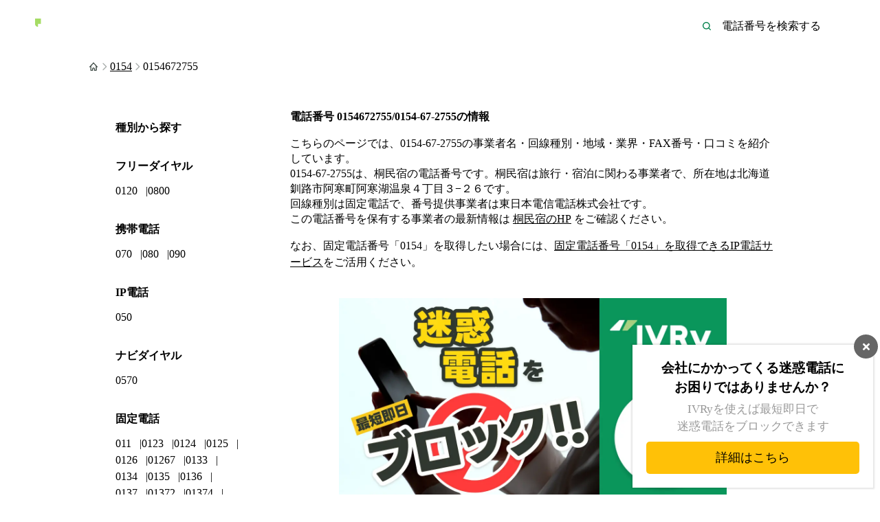

--- FILE ---
content_type: text/html; charset=utf-8
request_url: https://ivry.jp/telsearch/0154672755/
body_size: 16570
content:
<!DOCTYPE html><html lang="ja"><head><meta charSet="utf-8"/><meta name="viewport" content="width=device-width"/><meta property="og:image" content="https://ivry.jp/telsearch/ogp.png"/><meta property="og:site_name" content="電話番号検索｜アイブリー"/><meta name="twitter:card" content="summary_large_image"/><meta name="twitter:name" content="@IVRy_jp"/><title>0154672755は桐民宿の電話番号 | アイブリー</title><meta name="description" content="電話番号0154672755（0154-67-2755）の事業者名・回線種別・地域・業界・FAX番号・口コミを掲載しています。0154-67-2755は、桐民宿の電話番号です。地域：北海道 回線種別：固定電話 番号提供事業者：東日本電信電話株式会社"/><meta property="og:title" content="0154672755は桐民宿の電話番号 | アイブリー"/><meta property="og:description" content="電話番号0154672755（0154-67-2755）の事業者名・回線種別・地域・業界・FAX番号・口コミを掲載しています。0154-67-2755は、桐民宿の電話番号です。地域：北海道 回線種別：固定電話 番号提供事業者：東日本電信電話株式会社"/><meta property="og:type" content="article"/><meta property="og:url" content="https://ivry.jp/telsearch/0154672755/"/><link rel="canonical" href="https://ivry.jp/telsearch/0154672755/"/><meta name="next-head-count" content="13"/><link rel="icon" sizes="32x32" href="/telsearch/favicon.ico"/><link rel="icon" type="image/svg+xml" href="/telsearch/favicon.svg"/><link rel="apple-touch-icon" type="image/png" href="/telsearch/apple-touch-icon.png" sizes="180x180"/><script>window.addEventListener('DOMContentLoaded', function() {
  var e = document.createElement('script')
  e.id = 'karte-blocks-tag'
  e.defer = true
  e.src = 'https://cdn-blocks.karte.io/a677cf0e7c5c0c04866c058120a0fe07/builder.js'
  document.head.appendChild(e)
})</script><link rel="preload" href="/telsearch/_next/static/css/d5f21b65a6542413.css" as="style"/><link rel="stylesheet" href="/telsearch/_next/static/css/d5f21b65a6542413.css" data-n-g=""/><link rel="preload" href="/telsearch/_next/static/css/6303cb345b42251a.css" as="style"/><link rel="stylesheet" href="/telsearch/_next/static/css/6303cb345b42251a.css" data-n-p=""/><noscript data-n-css=""></noscript><script defer="" nomodule="" src="/telsearch/_next/static/chunks/polyfills-42372ed130431b0a.js"></script><script src="/telsearch/_next/static/chunks/webpack-e3ac5ba34e6d4e8c.js" defer=""></script><script src="/telsearch/_next/static/chunks/framework-7878ac0c8089cdda.js" defer=""></script><script src="/telsearch/_next/static/chunks/main-1bd9ba1162e4993c.js" defer=""></script><script src="/telsearch/_next/static/chunks/pages/_app-71ba42d30cb1f2f6.js" defer=""></script><script src="/telsearch/_next/static/chunks/483-4d00ee0bfa2d0a76.js" defer=""></script><script src="/telsearch/_next/static/chunks/pages/%5BphoneNumber%5D-c944a9c656b8c0d3.js" defer=""></script><script src="/telsearch/_next/static/1egL0dAFfa2Y_xrTdBvha/_buildManifest.js" defer=""></script><script src="/telsearch/_next/static/1egL0dAFfa2Y_xrTdBvha/_ssgManifest.js" defer=""></script></head><body><div id="__next"><div class="Layout_root__yH0hz"><header class="GlobalHeader_root__gBkp4 Layout_header__3xKq1"><div class="GlobalHeader_inner__egYB2"><a class="GlobalHeader_logoLink__kgevX" href="/telsearch/"><img src="/telsearch/_next/static/media/product_logo_color_on_green.5c1ff421.svg" class="IvryProductLogo_root__P3fKS GlobalHeader_productLogo__Z_Nme" alt="アイブリー" width="224" height="41"/><img class="GlobalHeader_leadText__r_9AU" src="/telsearch/_next/static/media/logoLeadText.33a64d7f.svg" width="109" height="9" alt="かけるまえ、うけるまえに"/><img class="GlobalHeader_serviceText__mmLKj" src="/telsearch/_next/static/media/logoServiceText.0c64d5a8.svg" width="111" height="18" alt="電話番号検索"/></a><form><div class="GlobalHeader_inputWrapper__iDuGt"><input type="text" class="GlobalHeader_input__YBRIt" placeholder="電話番号を検索する" name="search-word"/><button type="submit" class="GlobalHeader_button__0lZ_c" aria-label="電話番号を検索する"><svg width="1em" height="1em" viewBox="0 0 24 24" fill="none" xmlns="http://www.w3.org/2000/svg"><path d="m20.7 19.3-3.4-3.4c1.1-1.4 1.7-3.1 1.7-4.9 0-4.4-3.6-8-8-8s-8 3.6-8 8 3.6 8 8 8c1.8 0 3.5-.6 4.9-1.7l3.4 3.4c.4.4 1 .4 1.4 0 .4-.4.4-1 0-1.4ZM11 17c-3.3 0-6-2.7-6-6s2.7-6 6-6 6 2.7 6 6-2.7 6-6 6Z" fill="#00804A"></path></svg></button></div></form></div></header><main><div><nav class="Breadcrumb_root__NDAsF" aria-label="breadcrumb"><ul class="Breadcrumb_list__BYEVI"><li class="Breadcrumb_item__txDtv"><a class="Breadcrumb_link__toi7j" aria-label="TOP" href="/telsearch/"><svg width="1em" height="1em" viewBox="0 0 16 16" fill="none" xmlns="http://www.w3.org/2000/svg"><path d="M13.801 7.933 8.497 2.2a.718.718 0 0 0-.994 0L2.199 7.933a.647.647 0 0 0 0 .934.638.638 0 0 0 .928 0l.265-.2v4.666c0 .4.265.667.663.667h2.652c.398 0 .663-.267.663-.667v-2c0-.4.265-.666.663-.666s.663.266.663.666v2c0 .4.265.667.663.667h2.652c.398 0 .663-.267.663-.667V8.667l.199.2a.638.638 0 0 0 .928 0 .647.647 0 0 0 0-.934Zm-2.453 4.734h-1.326v-1.2c0-1.067-.795-2.067-1.856-2.134a1.992 1.992 0 0 0-2.122 2v1.334H4.718V7.2l3.315-3.6 3.315 3.6v5.467Z" fill="#3E4A45"></path></svg></a><svg width="1em" height="1em" viewBox="0 0 16 16" fill="none" xmlns="http://www.w3.org/2000/svg"><path fill-rule="evenodd" clip-rule="evenodd" d="M9.724 8 5.53 3.805a.667.667 0 0 1 .943-.943l4.665 4.667c.26.26.26.682 0 .942l-4.665 4.667a.667.667 0 1 1-.943-.943L9.724 8Z" fill="#ABB0AE"></path></svg></li><li class="Breadcrumb_item__txDtv"><a class="Breadcrumb_link__toi7j" href="/telsearch/number/0154/"><span class="Breadcrumb_text__Y0_7b">0154</span></a><svg width="1em" height="1em" viewBox="0 0 16 16" fill="none" xmlns="http://www.w3.org/2000/svg"><path fill-rule="evenodd" clip-rule="evenodd" d="M9.724 8 5.53 3.805a.667.667 0 0 1 .943-.943l4.665 4.667c.26.26.26.682 0 .942l-4.665 4.667a.667.667 0 1 1-.943-.943L9.724 8Z" fill="#ABB0AE"></path></svg></li><li class="Breadcrumb_item__txDtv"><span class="Breadcrumb_text__Y0_7b">0154672755</span></li></ul></nav><section class="_phoneNumber__inner__At_51"><div class="_phoneNumber__content__fCznD"><div><h1 class="_phoneNumber__h1__zrFH6">電話番号 <!-- -->0154672755/0154-67-2755<!-- -->の情報</h1><div class="_phoneNumber__supplement__n293r">こちらのページでは、<!-- -->0154-67-2755<!-- -->の事業者名・回線種別・地域・業界・FAX番号・口コミを紹介しています。<br/>0154-67-2755<!-- -->は、<!-- -->桐民宿<!-- -->の電話番号です。<!-- -->桐民宿は<!-- -->旅行・宿泊<!-- -->に関わる事業者<!-- -->で、所在地は北海道釧路市阿寒町阿寒湖温泉４丁目３−２６<!-- -->です。<br/>回線種別は<!-- -->固定電話<!-- -->で、番号提供事業者は<!-- -->東日本電信電話株式会社<!-- -->です。<br/>この電話番号を保有する事業者の最新情報は<a target="_blank" rel="noreferrer nofollow" class="_phoneNumber__linkInline__JEK4r" href="http://www10.plala.or.jp/kiriminsyuku/">桐民宿<!-- -->のHP</a>をご確認ください。</div><p class="_phoneNumber__notice__YsKzu">なお、固定電話番号「<!-- -->0154<!-- -->」を取得したい場合には、<a rel="noreferrer" target="_blank" class="_phoneNumber__telephoneLink__Ijmmz" href="https://ivry.jp/area-code/0154/">固定電話番号「<!-- -->0154<!-- -->」を取得できるIP電話サービス</a>をご活用ください。</p><a rel="noreferrer" target="_blank" class="_phoneNumber__banner__7UO2q Banner_bannerLink__fMYy0" href="https://ivry.jp/pillar/nuisance-call/"><picture><source srcSet="/telsearch/banner.avif" type="image/avif"/><source srcSet="/telsearch/banner.webp" type="image/webp"/><img src="/telsearch/banner.png" alt="迷惑電話を最短即日でブロック!! 今すぐ無料で迷惑電話をブロックする。" width="1200" height="628" class="Banner_bannerImage__HYliR"/></picture></a><section class="_phoneNumber__detailTableSection__OFlAK"><h2 class="SectionHeader_root__LLhH3" data-with-accent="true">0154672755/0154-67-2755の基本情報</h2><ul class="SnsButtons_root__tOeio _phoneNumber__snsButtons__I9QbR"><li><a class="SnsButtons_link__8m7_Y" target="_blank" rel="noreferrer nofollow" data-sns="twitter" href="https://twitter.com/intent/tweet?text=0154672755%E3%81%AF%E6%A1%90%E6%B0%91%E5%AE%BF%E3%81%AE%E9%9B%BB%E8%A9%B1%E7%95%AA%E5%8F%B7%20%7C%20%E3%82%A2%E3%82%A4%E3%83%96%E3%83%AA%E3%83%BC&amp;url=https://ivry.jp/telsearch/0154672755/"><svg width="1em" height="1em" viewBox="0 0 12 10" fill="none" xmlns="http://www.w3.org/2000/svg"><path d="M3.77 9.758c4.528 0 7.005-3.756 7.005-7.006 0-.106 0-.212-.004-.317.48-.346.898-.783 1.229-1.278a4.991 4.991 0 0 1-1.417.39A2.478 2.478 0 0 0 11.67.181a4.898 4.898 0 0 1-1.566.596A2.458 2.458 0 0 0 8.307 0a2.465 2.465 0 0 0-2.4 3.025A6.992 6.992 0 0 1 .83.451a2.469 2.469 0 0 0 .764 3.29A2.49 2.49 0 0 1 .48 3.433v.034c0 1.19.85 2.19 1.974 2.415a2.4 2.4 0 0 1-.648.087 2.42 2.42 0 0 1-.461-.043 2.462 2.462 0 0 0 2.3 1.709A4.939 4.939 0 0 1 0 8.658a7.004 7.004 0 0 0 3.77 1.1Z" fill="#fff"></path></svg><span class="SnsButtons_text__Ivjay">Twitter</span></a></li><li><a class="SnsButtons_link__8m7_Y" target="_blank" rel="noreferrer nofollow" data-sns="facebook" href="https://www.facebook.com/sharer/sharer.php?u=https://ivry.jp/telsearch/0154672755/"><svg width="1em" height="1em" viewBox="0 0 12 12" fill="none" xmlns="http://www.w3.org/2000/svg"><path d="M12 6c0-3.312-2.688-6-6-6S0 2.688 0 6a5.994 5.994 0 0 0 5.067 5.926V7.73H3.534V6h1.533V4.678c0-1.502.89-2.336 2.262-2.336.655 0 1.334.123 1.334.123V3.93H7.91c-.747 0-.982.47-.982.94v1.124h1.668l-.265 1.73H6.927v4.196A5.983 5.983 0 0 0 12 6Z" fill="#fff"></path></svg><span class="SnsButtons_text__Ivjay">Facebook</span></a></li><li><a class="SnsButtons_link__8m7_Y" target="_blank" rel="noreferrer nofollow" data-sns="line" href="https://social-plugins.line.me/lineit/share?url=https://ivry.jp/telsearch/0154672755/"><svg width="1em" height="1em" viewBox="0 0 12 12" fill="none" xmlns="http://www.w3.org/2000/svg"><path d="M12 5.122C12 2.43 9.308.25 6 .25S0 2.43 0 5.122c0 2.406 2.135 4.421 5.023 4.812.195.045.466.136.526.301.06.15.045.39.015.541l-.09.512c-.03.15-.12.586.526.33.647-.27 3.459-2.03 4.722-3.488C11.579 7.167 12 6.19 12 5.122Z" fill="#FEFEFB"></path><path fill-rule="evenodd" clip-rule="evenodd" d="M3.774 6.01H2.631V3.933c0-.06-.045-.12-.12-.12H2.09c-.06 0-.12.045-.12.12v2.617c0 .03.015.06.03.075s.045.03.075.03h1.684c.06 0 .12-.045.12-.12v-.421c0-.045-.045-.106-.105-.106Zm.587-2.181h.42c.06 0 .12.045.12.105v2.632c0 .075-.06.12-.12.12h-.42a.119.119 0 0 1-.12-.12V3.949c0-.075.06-.12.12-.12Zm2.902 0h.421c.052 0 .092.033.15.08l.03.025v2.602c0 .075-.06.12-.12.12H7.278l-.03-.03-1.203-1.624v1.594c0 .075-.06.12-.12.12h-.421a.119.119 0 0 1-.12-.12V3.979c0-.075.06-.12.12-.12h.42c.016 0 .016.015.016.015l1.203 1.624V3.949c0-.075.06-.12.12-.12Zm2.857.526c0 .075-.06.12-.12.12v-.03H8.857v.437H10c.075 0 .12.06.12.12v.421c0 .075-.06.12-.12.12H8.857v.436H10c.075 0 .12.06.12.12v.422c0 .075-.06.12-.12.12H8.316a.115.115 0 0 1-.075-.03.115.115 0 0 1-.03-.075V3.919c0-.03.014-.06.03-.075a.115.115 0 0 1 .075-.03H10c.075 0 .12.06.12.12v.421Z" fill="#00B900"></path></svg><span class="SnsButtons_text__Ivjay">LINE</span></a></li><li><a class="SnsButtons_link__8m7_Y" target="_blank" rel="noreferrer nofollow" data-sns="hatena" href="http://b.hatena.ne.jp/add?&amp;url=https://ivry.jp/telsearch/0154672755/"><svg width="1em" height="1em" viewBox="0 0 12 10" fill="none" xmlns="http://www.w3.org/2000/svg"><path d="M7.24 5.353c-.398-.445-.953-.695-1.662-.747.633-.172 1.09-.423 1.38-.761.291-.34.432-.783.432-1.35a2.42 2.42 0 0 0-.29-1.193c-.2-.346-.493-.63-.845-.818A3.623 3.623 0 0 0 5.103.106C4.654.03 3.867 0 2.74 0H0v9.994h2.824c1.135 0 1.953-.038 2.455-.114.501-.08.919-.211 1.258-.392a2.31 2.31 0 0 0 .963-.941c.224-.405.339-.875.339-1.412 0-.744-.198-1.337-.599-1.782Zm-4.706-3.14h.585c.677 0 1.132.076 1.363.228.234.154.348.418.348.792 0 .374-.128.616-.374.766-.246.15-.708.22-1.381.22h-.541V2.212Zm2.322 5.731c-.268.163-.726.242-1.368.242h-.954V6.01h.994c.66 0 1.117.083 1.36.25.241.168.369.458.369.88 0 .423-.132.647-.405.81l.004-.005ZM10.733 7.465a1.267 1.267 0 1 0 0 2.534 1.267 1.267 0 0 0 0-2.534ZM11.833 0h-2.2v6.665h2.2V0Z" fill="#fff"></path></svg><span class="SnsButtons_text__Ivjay">ブックマーク</span></a></li><li><a class="SnsButtons_link__8m7_Y" target="_blank" rel="noreferrer nofollow" data-sns="pinterest" href="https://pinterest.com/pin/create/button/?url=https://ivry.jp/telsearch/0154672755/"><svg width="1em" height="1em" viewBox="0 0 12 12" fill="none" xmlns="http://www.w3.org/2000/svg"><path d="M6 0a6.002 6.002 0 0 0-2.188 11.59c-.054-.474-.098-1.205.02-1.723.109-.47.701-2.983.701-2.983s-.177-.36-.177-.889c0-.835.484-1.457 1.086-1.457.514 0 .76.385.76.845 0 .513-.325 1.284-.498 2-.144.597.3 1.086.889 1.086 1.066 0 1.886-1.126 1.886-2.746 0-1.437-1.032-2.439-2.509-2.439-1.708 0-2.71 1.279-2.71 2.602 0 .514.197 1.067.444 1.368.05.06.054.114.04.173-.045.188-.149.598-.169.682-.024.108-.089.133-.202.079-.75-.351-1.22-1.442-1.22-2.326 0-1.892 1.373-3.63 3.966-3.63 2.079 0 3.698 1.482 3.698 3.467 0 2.069-1.303 3.733-3.11 3.733-.608 0-1.181-.316-1.374-.691l-.375 1.427c-.133.523-.499 1.175-.746 1.575a6.028 6.028 0 0 0 1.778.267 6 6 0 0 0 6-6A5.988 5.988 0 0 0 6 0Z" fill="#fff"></path></svg><span class="SnsButtons_text__Ivjay">Pinterest</span></a></li></ul><div class="_phoneNumber__detailTable__ueaEx DetailTable_root__z_XEz"><dl class="DetailTable_list__upyf4"><dt class="DetailTable_title__a1BvX">事業者名</dt><dd class="DetailTable_description__lq_HK">桐民宿</dd><dt class="DetailTable_title__a1BvX">電話番号</dt><dd class="DetailTable_description__lq_HK"><a class="DetailTable_link__Ykdsv" href="/telsearch/0154672755/">0154-67-2755</a></dd><dt class="DetailTable_title__a1BvX">回線種別</dt><dd class="DetailTable_description__lq_HK">固定電話</dd><dt class="DetailTable_title__a1BvX">事業者の住所</dt><dd class="DetailTable_description__lq_HK">北海道釧路市阿寒町阿寒湖温泉４丁目３−２６</dd><dt class="DetailTable_title__a1BvX">URL</dt><dd class="DetailTable_description__lq_HK"><a class="DetailTable_link__Ykdsv" target="_blank" href="http://www10.plala.or.jp/kiriminsyuku/">http://www10.plala.or.jp/kiriminsyuku/</a></dd><dt class="DetailTable_title__a1BvX">FAX番号</dt><dd class="DetailTable_description__lq_HK">0154-67-2755</dd><dt class="DetailTable_title__a1BvX">業界</dt><dd class="DetailTable_description__lq_HK"><a class="DetailTable_link__Ykdsv" href="/telsearch/category/%E6%97%85%E8%A1%8C%E3%83%BB%E5%AE%BF%E6%B3%8A/">旅行・宿泊</a></dd><dt class="DetailTable_title__a1BvX">関連するキーワード</dt><dd class="DetailTable_description__lq_HK">宿泊施設, 民宿</dd><dt class="DetailTable_title__a1BvX">市外局番に対応する地域</dt><dd class="DetailTable_description__lq_HK">北海道釧路市（音別町を除く。）、阿寒郡、釧路郡</dd><dt class="DetailTable_title__a1BvX">電話番号提供事業者</dt><dd class="DetailTable_description__lq_HK">東日本電信電話株式会社</dd><dt class="DetailTable_title__a1BvX">評点</dt><dd class="DetailTable_description__lq_HK"></dd><dt class="DetailTable_title__a1BvX">頭番号</dt><dd class="DetailTable_description__lq_HK">0154</dd><dt class="DetailTable_title__a1BvX">中間番号</dt><dd class="DetailTable_description__lq_HK">67</dd><dt class="DetailTable_title__a1BvX">加入者番号</dt><dd class="DetailTable_description__lq_HK">2755</dd></dl></div><a rel="noreferrer" target="_blank" class="_phoneNumber__link__uolD3" href="https://media.ivry.jp/peoplytics/inquiry/32/new/">この電話番号に関する情報はこちら</a><a rel="noreferrer" target="_blank" class="_phoneNumber__link__uolD3" href="https://ivry.jp/">迷惑電話にお困りではないですか？電話自動応答サービス アイブリーなら迷惑電話をブロックして業務を効率化できます。</a></section><section class="_phoneNumber__section__Pi1TL"><h2 class="SectionHeader_root__LLhH3" data-with-accent="true">0154-67に関連する電話番号</h2><ul class="_phoneNumber__linkList__0Voza"><li><a class="_phoneNumber__linkListLink__oVjlt" href="/telsearch/0154672785/">0154-67-2785</a></li><li><a class="_phoneNumber__linkListLink__oVjlt" href="/telsearch/0154672801/">0154-67-2801</a></li><li><a class="_phoneNumber__linkListLink__oVjlt" href="/telsearch/0154672511/">0154-67-2511</a></li><li><a class="_phoneNumber__linkListLink__oVjlt" href="/telsearch/0154672161/">0154-67-2161</a></li><li><a class="_phoneNumber__linkListLink__oVjlt" href="/telsearch/0154672151/">0154-67-2151</a></li><li><a class="_phoneNumber__linkListLink__oVjlt" href="/telsearch/0154673200/">0154-67-3200</a></li><li><a class="_phoneNumber__linkListLink__oVjlt" href="/telsearch/0154673247/">0154-67-3247</a></li><li><a class="_phoneNumber__linkListLink__oVjlt" href="/telsearch/0154673078/">0154-67-3078</a></li><li><a class="_phoneNumber__linkListLink__oVjlt" href="/telsearch/0154672313/">0154-67-2313</a></li><li><a class="_phoneNumber__linkListLink__oVjlt" href="/telsearch/0154673753/">0154-67-3753</a></li><li><a class="_phoneNumber__linkListLink__oVjlt" href="/telsearch/0154672773/">0154-67-2773</a></li><li><a class="_phoneNumber__linkListLink__oVjlt" href="/telsearch/0154672355/">0154-67-2355</a></li><li><a class="_phoneNumber__linkListLink__oVjlt" href="/telsearch/0154672655/">0154-67-2655</a></li><li><a class="_phoneNumber__linkListLink__oVjlt" href="/telsearch/0154672005/">0154-67-2005</a></li><li><a class="_phoneNumber__linkListLink__oVjlt" href="/telsearch/0154672257/">0154-67-2257</a></li><li><a class="_phoneNumber__linkListLink__oVjlt" href="/telsearch/0154673180/">0154-67-3180</a></li><li><a class="_phoneNumber__linkListLink__oVjlt" href="/telsearch/0154673239/">0154-67-3239</a></li><li><a class="_phoneNumber__linkListLink__oVjlt" href="/telsearch/0154672555/">0154-67-2555</a></li><li><a class="_phoneNumber__linkListLink__oVjlt" href="/telsearch/0154673232/">0154-67-3232</a></li><li><a class="_phoneNumber__linkListLink__oVjlt" href="/telsearch/0154672731/">0154-67-2731</a></li><li><a class="_phoneNumber__linkListLink__oVjlt" href="/telsearch/0154672050/">0154-67-2050</a></li><li><a class="_phoneNumber__linkListLink__oVjlt" href="/telsearch/0154672811/">0154-67-2811</a></li><li><a class="_phoneNumber__linkListLink__oVjlt" href="/telsearch/0154674011/">0154-67-4011</a></li><li><a class="_phoneNumber__linkListLink__oVjlt" href="/telsearch/0154672503/">0154-67-2503</a></li><li><a class="_phoneNumber__linkListLink__oVjlt" href="/telsearch/0154672038/">0154-67-2038</a></li><li><a class="_phoneNumber__linkListLink__oVjlt" href="/telsearch/0154672071/">0154-67-2071</a></li><li><a class="_phoneNumber__linkListLink__oVjlt" href="/telsearch/0154672927/">0154-67-2927</a></li><li><a class="_phoneNumber__linkListLink__oVjlt" href="/telsearch/0154673366/">0154-67-3366</a></li><li><a class="_phoneNumber__linkListLink__oVjlt" href="/telsearch/0154672523/">0154-67-2523</a></li><li><a class="_phoneNumber__linkListLink__oVjlt" href="/telsearch/0154672415/">0154-67-2415</a></li><li><a class="_phoneNumber__linkListLink__oVjlt" href="/telsearch/0154672819/">0154-67-2819</a></li><li><a class="_phoneNumber__linkListLink__oVjlt" href="/telsearch/0154672162/">0154-67-2162</a></li><li><a class="_phoneNumber__linkListLink__oVjlt" href="/telsearch/0154672037/">0154-67-2037</a></li><li><a class="_phoneNumber__linkListLink__oVjlt" href="/telsearch/0154675411/">0154-67-5411</a></li><li><a class="_phoneNumber__linkListLink__oVjlt" href="/telsearch/0154672408/">0154-67-2408</a></li><li><a class="_phoneNumber__linkListLink__oVjlt" href="/telsearch/0154672902/">0154-67-2902</a></li><li><a class="_phoneNumber__linkListLink__oVjlt" href="/telsearch/0154673666/">0154-67-3666</a></li><li><a class="_phoneNumber__linkListLink__oVjlt" href="/telsearch/0154672746/">0154-67-2746</a></li><li><a class="_phoneNumber__linkListLink__oVjlt" href="/telsearch/0154672658/">0154-67-2658</a></li><li><a class="_phoneNumber__linkListLink__oVjlt" href="/telsearch/0154672003/">0154-67-2003</a></li><li><a class="_phoneNumber__linkListLink__oVjlt" href="/telsearch/0154672305/">0154-67-2305</a></li><li><a class="_phoneNumber__linkListLink__oVjlt" href="/telsearch/0154672310/">0154-67-2310</a></li><li><a class="_phoneNumber__linkListLink__oVjlt" href="/telsearch/0154672272/">0154-67-2272</a></li><li><a class="_phoneNumber__linkListLink__oVjlt" href="/telsearch/0154672605/">0154-67-2605</a></li><li><a class="_phoneNumber__linkListLink__oVjlt" href="/telsearch/0154672607/">0154-67-2607</a></li><li><a class="_phoneNumber__linkListLink__oVjlt" href="/telsearch/0154672551/">0154-67-2551</a></li><li><a class="_phoneNumber__linkListLink__oVjlt" href="/telsearch/0154675566/">0154-67-5566</a></li><li><a class="_phoneNumber__linkListLink__oVjlt" href="/telsearch/0154672055/">0154-67-2055</a></li><li><a class="_phoneNumber__linkListLink__oVjlt" href="/telsearch/0154672597/">0154-67-2597</a></li></ul></section><section class="_phoneNumber__section__Pi1TL"><h2 class="SectionHeader_root__LLhH3" data-with-accent="true">0154から始まる他の電話番号</h2><div class="_phoneNumber__text__ZU211">市外局番<!-- -->0154<!-- -->は<!-- -->北海道釧路市（音別町を除く。）、阿寒郡、釧路郡<!-- -->に割り当てられている市外局番です。<br/>0154から始まる電話番号は9,754件登録されています。</div><a class="_phoneNumber__pageLink__QOgVv" href="/telsearch/number/0154/">0154から始まる電話番号一覧をみる</a></section><section class="_phoneNumber__section__Pi1TL"><h2 class="SectionHeader_root__LLhH3" data-with-accent="true">北海道の電話番号情報</h2><div class="_phoneNumber__text__ZU211">北海道に割り当てられている市外局番には、011・0123・0124・0125・0126・01267・0133・0134・0135・0136・0137・01372・01377・0138・01392・01397・01398・0142・0143・0144・0145・01456・01457・0146・015・0152・0153・0154・01547・0155・01558・0156・01564・0157・0158・01586・01587・0162・0163・01632・01634・01635・0164・01648・0165・01654・01655・01656・01658・0166・0167があります。<br/>北海道の世帯単位でみた固定電話の保有率は55%、FAXの保有率は32.4%、携帯電話の保有率は30.6%、スマートフォンの保有率は88%、タブレット型端末の保有率は36.5%、パソコンの保有率は65.4%です。またインターネットを誰も利用したことがない世帯率は10.6%です。（総務省 通信利用動向調査（世帯編） 令和4年データを参照）<br/>北海道の総人口は5,183,687人（男：2,450,393人、女：2,733,294人）で全国8位です。世帯数は2,796,536世帯で全国7位です。（厚生労働省 令和3年人口動態データを参照）<br/>北海道の事業所数は252,036件で全国6位です。従業者数は2,445,372人で、1事業所あたりの従業者数は9.7人です。（総務省 平成26年経済センサス‐基礎調査を参照）<br/>北海道の1人あたり県民所得は283.2万円で全国33位です。（内閣府 県民経済計算(令和元年度)を参照）<br/>北海道の消費者物価地域差指数（交通・通信）は100.5で全国11位です。（総務省 統計でみる都道府県のすがた2023を参照）</div><a class="_phoneNumber__pageLink__QOgVv" href="/telsearch/area/hokkaido/">北海道の電話番号一覧をみる</a></section><section class="_phoneNumber__section__Pi1TL"><h2 class="SectionHeader_root__LLhH3" data-with-accent="true">旅行・宿泊に関する電話番号情報</h2><div class="_phoneNumber__text__ZU211">旅行・宿泊に関する電話番号は104,481件登録されています。</div><a class="_phoneNumber__pageLink__QOgVv" href="/telsearch/category/%E6%97%85%E8%A1%8C%E3%83%BB%E5%AE%BF%E6%B3%8A/">旅行・宿泊に関する電話番号一覧をみる</a></section></div><div class="_phoneNumber__sidebar__ioYaM"><section class="SidebarSection_root__0na_9 Sidebar_section__2QhzY"><header class="SidebarSection_header__m4Nwk"><h2 class="SidebarSection_headerTitle__Vst6S">種別から探す</h2></header><ul class="SidebarSection_body__8tj6m"><li class="SidebarSection_listItem__7wyoK"><h3 class="SidebarSection_listItemTitle__JWK94">フリーダイヤル</h3><ul class="SidebarSection_listItemBody__Bc_LC"><li class="SidebarSection_listItemLink__kEXl2"><a href="/telsearch/number/0120/">0120</a></li><li class="SidebarSection_listItemLink__kEXl2"><a href="/telsearch/number/0800/">0800</a></li></ul></li><li class="SidebarSection_listItem__7wyoK"><h3 class="SidebarSection_listItemTitle__JWK94">携帯電話</h3><ul class="SidebarSection_listItemBody__Bc_LC"><li class="SidebarSection_listItemLink__kEXl2"><a href="/telsearch/number/070/">070</a></li><li class="SidebarSection_listItemLink__kEXl2"><a href="/telsearch/number/080/">080</a></li><li class="SidebarSection_listItemLink__kEXl2"><a href="/telsearch/number/090/">090</a></li></ul></li><li class="SidebarSection_listItem__7wyoK"><h3 class="SidebarSection_listItemTitle__JWK94">IP電話</h3><ul class="SidebarSection_listItemBody__Bc_LC"><li class="SidebarSection_listItemLink__kEXl2"><a href="/telsearch/number/050/">050</a></li></ul></li><li class="SidebarSection_listItem__7wyoK"><h3 class="SidebarSection_listItemTitle__JWK94">ナビダイヤル</h3><ul class="SidebarSection_listItemBody__Bc_LC"><li class="SidebarSection_listItemLink__kEXl2"><a href="/telsearch/number/0570/">0570</a></li></ul></li><li class="SidebarSection_listItem__7wyoK"><h3 class="SidebarSection_listItemTitle__JWK94">固定電話</h3><ul class="SidebarSection_listItemBody__Bc_LC"><li class="SidebarSection_listItemLink__kEXl2"><a href="/telsearch/number/011/">011</a></li><li class="SidebarSection_listItemLink__kEXl2"><a href="/telsearch/number/0123/">0123</a></li><li class="SidebarSection_listItemLink__kEXl2"><a href="/telsearch/number/0124/">0124</a></li><li class="SidebarSection_listItemLink__kEXl2"><a href="/telsearch/number/0125/">0125</a></li><li class="SidebarSection_listItemLink__kEXl2"><a href="/telsearch/number/0126/">0126</a></li><li class="SidebarSection_listItemLink__kEXl2"><a href="/telsearch/number/01267/">01267</a></li><li class="SidebarSection_listItemLink__kEXl2"><a href="/telsearch/number/0133/">0133</a></li><li class="SidebarSection_listItemLink__kEXl2"><a href="/telsearch/number/0134/">0134</a></li><li class="SidebarSection_listItemLink__kEXl2"><a href="/telsearch/number/0135/">0135</a></li><li class="SidebarSection_listItemLink__kEXl2"><a href="/telsearch/number/0136/">0136</a></li><li class="SidebarSection_listItemLink__kEXl2"><a href="/telsearch/number/0137/">0137</a></li><li class="SidebarSection_listItemLink__kEXl2"><a href="/telsearch/number/01372/">01372</a></li><li class="SidebarSection_listItemLink__kEXl2"><a href="/telsearch/number/01374/">01374</a></li><li class="SidebarSection_listItemLink__kEXl2"><a href="/telsearch/number/01377/">01377</a></li><li class="SidebarSection_listItemLink__kEXl2"><a href="/telsearch/number/0138/">0138</a></li><li class="SidebarSection_listItemLink__kEXl2"><a href="/telsearch/number/0139/">0139</a></li><li class="SidebarSection_listItemLink__kEXl2"><a href="/telsearch/number/01392/">01392</a></li><li class="SidebarSection_listItemLink__kEXl2"><a href="/telsearch/number/01397/">01397</a></li><li class="SidebarSection_listItemLink__kEXl2"><a href="/telsearch/number/01398/">01398</a></li><li class="SidebarSection_listItemLink__kEXl2"><a href="/telsearch/number/0142/">0142</a></li><li class="SidebarSection_listItemLink__kEXl2"><a href="/telsearch/number/0143/">0143</a></li><li class="SidebarSection_listItemLink__kEXl2"><a href="/telsearch/number/0144/">0144</a></li><li class="SidebarSection_listItemLink__kEXl2"><a href="/telsearch/number/0145/">0145</a></li><li class="SidebarSection_listItemLink__kEXl2"><a href="/telsearch/number/01456/">01456</a></li><li class="SidebarSection_listItemLink__kEXl2"><a href="/telsearch/number/01457/">01457</a></li><li class="SidebarSection_listItemLink__kEXl2"><a href="/telsearch/number/0146/">0146</a></li><li class="SidebarSection_listItemLink__kEXl2"><a href="/telsearch/number/01466/">01466</a></li><li class="SidebarSection_listItemLink__kEXl2"><a href="/telsearch/number/015/">015</a></li><li class="SidebarSection_listItemLink__kEXl2"><a href="/telsearch/number/0152/">0152</a></li><li class="SidebarSection_listItemLink__kEXl2"><a href="/telsearch/number/0153/">0153</a></li><li class="SidebarSection_listItemLink__kEXl2"><a href="/telsearch/number/0154/">0154</a></li><li class="SidebarSection_listItemLink__kEXl2"><a href="/telsearch/number/01547/">01547</a></li><li class="SidebarSection_listItemLink__kEXl2"><a href="/telsearch/number/0155/">0155</a></li><li class="SidebarSection_listItemLink__kEXl2"><a href="/telsearch/number/01558/">01558</a></li><li class="SidebarSection_listItemLink__kEXl2"><a href="/telsearch/number/0156/">0156</a></li><li class="SidebarSection_listItemLink__kEXl2"><a href="/telsearch/number/01564/">01564</a></li><li class="SidebarSection_listItemLink__kEXl2"><a href="/telsearch/number/0157/">0157</a></li><li class="SidebarSection_listItemLink__kEXl2"><a href="/telsearch/number/0158/">0158</a></li><li class="SidebarSection_listItemLink__kEXl2"><a href="/telsearch/number/01586/">01586</a></li><li class="SidebarSection_listItemLink__kEXl2"><a href="/telsearch/number/01587/">01587</a></li><li class="SidebarSection_listItemLink__kEXl2"><a href="/telsearch/number/0162/">0162</a></li><li class="SidebarSection_listItemLink__kEXl2"><a href="/telsearch/number/0163/">0163</a></li><li class="SidebarSection_listItemLink__kEXl2"><a href="/telsearch/number/01632/">01632</a></li><li class="SidebarSection_listItemLink__kEXl2"><a href="/telsearch/number/01634/">01634</a></li><li class="SidebarSection_listItemLink__kEXl2"><a href="/telsearch/number/01635/">01635</a></li><li class="SidebarSection_listItemLink__kEXl2"><a href="/telsearch/number/0164/">0164</a></li><li class="SidebarSection_listItemLink__kEXl2"><a href="/telsearch/number/01648/">01648</a></li><li class="SidebarSection_listItemLink__kEXl2"><a href="/telsearch/number/0165/">0165</a></li><li class="SidebarSection_listItemLink__kEXl2"><a href="/telsearch/number/01654/">01654</a></li><li class="SidebarSection_listItemLink__kEXl2"><a href="/telsearch/number/01655/">01655</a></li><li class="SidebarSection_listItemLink__kEXl2"><a href="/telsearch/number/01656/">01656</a></li><li class="SidebarSection_listItemLink__kEXl2"><a href="/telsearch/number/01658/">01658</a></li><li class="SidebarSection_listItemLink__kEXl2"><a href="/telsearch/number/0166/">0166</a></li><li class="SidebarSection_listItemLink__kEXl2"><a href="/telsearch/number/0167/">0167</a></li><li class="SidebarSection_listItemLink__kEXl2"><a href="/telsearch/number/017/">017</a></li><li class="SidebarSection_listItemLink__kEXl2"><a href="/telsearch/number/0172/">0172</a></li><li class="SidebarSection_listItemLink__kEXl2"><a href="/telsearch/number/0173/">0173</a></li><li class="SidebarSection_listItemLink__kEXl2"><a href="/telsearch/number/0174/">0174</a></li><li class="SidebarSection_listItemLink__kEXl2"><a href="/telsearch/number/0175/">0175</a></li><li class="SidebarSection_listItemLink__kEXl2"><a href="/telsearch/number/0176/">0176</a></li><li class="SidebarSection_listItemLink__kEXl2"><a href="/telsearch/number/0178/">0178</a></li><li class="SidebarSection_listItemLink__kEXl2"><a href="/telsearch/number/0179/">0179</a></li><li class="SidebarSection_listItemLink__kEXl2"><a href="/telsearch/number/018/">018</a></li><li class="SidebarSection_listItemLink__kEXl2"><a href="/telsearch/number/0182/">0182</a></li><li class="SidebarSection_listItemLink__kEXl2"><a href="/telsearch/number/0183/">0183</a></li><li class="SidebarSection_listItemLink__kEXl2"><a href="/telsearch/number/0184/">0184</a></li><li class="SidebarSection_listItemLink__kEXl2"><a href="/telsearch/number/0185/">0185</a></li><li class="SidebarSection_listItemLink__kEXl2"><a href="/telsearch/number/0186/">0186</a></li><li class="SidebarSection_listItemLink__kEXl2"><a href="/telsearch/number/0187/">0187</a></li><li class="SidebarSection_listItemLink__kEXl2"><a href="/telsearch/number/019/">019</a></li><li class="SidebarSection_listItemLink__kEXl2"><a href="/telsearch/number/0191/">0191</a></li><li class="SidebarSection_listItemLink__kEXl2"><a href="/telsearch/number/0192/">0192</a></li><li class="SidebarSection_listItemLink__kEXl2"><a href="/telsearch/number/0193/">0193</a></li><li class="SidebarSection_listItemLink__kEXl2"><a href="/telsearch/number/0194/">0194</a></li><li class="SidebarSection_listItemLink__kEXl2"><a href="/telsearch/number/0195/">0195</a></li><li class="SidebarSection_listItemLink__kEXl2"><a href="/telsearch/number/0197/">0197</a></li><li class="SidebarSection_listItemLink__kEXl2"><a href="/telsearch/number/0198/">0198</a></li><li class="SidebarSection_listItemLink__kEXl2"><a href="/telsearch/number/022/">022</a></li><li class="SidebarSection_listItemLink__kEXl2"><a href="/telsearch/number/0220/">0220</a></li><li class="SidebarSection_listItemLink__kEXl2"><a href="/telsearch/number/0223/">0223</a></li><li class="SidebarSection_listItemLink__kEXl2"><a href="/telsearch/number/0224/">0224</a></li><li class="SidebarSection_listItemLink__kEXl2"><a href="/telsearch/number/0225/">0225</a></li><li class="SidebarSection_listItemLink__kEXl2"><a href="/telsearch/number/0226/">0226</a></li><li class="SidebarSection_listItemLink__kEXl2"><a href="/telsearch/number/0228/">0228</a></li><li class="SidebarSection_listItemLink__kEXl2"><a href="/telsearch/number/0229/">0229</a></li><li class="SidebarSection_listItemLink__kEXl2"><a href="/telsearch/number/023/">023</a></li><li class="SidebarSection_listItemLink__kEXl2"><a href="/telsearch/number/0233/">0233</a></li><li class="SidebarSection_listItemLink__kEXl2"><a href="/telsearch/number/0234/">0234</a></li><li class="SidebarSection_listItemLink__kEXl2"><a href="/telsearch/number/0235/">0235</a></li><li class="SidebarSection_listItemLink__kEXl2"><a href="/telsearch/number/0237/">0237</a></li><li class="SidebarSection_listItemLink__kEXl2"><a href="/telsearch/number/0238/">0238</a></li><li class="SidebarSection_listItemLink__kEXl2"><a href="/telsearch/number/024/">024</a></li><li class="SidebarSection_listItemLink__kEXl2"><a href="/telsearch/number/0240/">0240</a></li><li class="SidebarSection_listItemLink__kEXl2"><a href="/telsearch/number/0241/">0241</a></li><li class="SidebarSection_listItemLink__kEXl2"><a href="/telsearch/number/0242/">0242</a></li><li class="SidebarSection_listItemLink__kEXl2"><a href="/telsearch/number/0243/">0243</a></li><li class="SidebarSection_listItemLink__kEXl2"><a href="/telsearch/number/0244/">0244</a></li><li class="SidebarSection_listItemLink__kEXl2"><a href="/telsearch/number/0246/">0246</a></li><li class="SidebarSection_listItemLink__kEXl2"><a href="/telsearch/number/0247/">0247</a></li><li class="SidebarSection_listItemLink__kEXl2"><a href="/telsearch/number/0248/">0248</a></li><li class="SidebarSection_listItemLink__kEXl2"><a href="/telsearch/number/025/">025</a></li><li class="SidebarSection_listItemLink__kEXl2"><a href="/telsearch/number/0250/">0250</a></li><li class="SidebarSection_listItemLink__kEXl2"><a href="/telsearch/number/0254/">0254</a></li><li class="SidebarSection_listItemLink__kEXl2"><a href="/telsearch/number/0255/">0255</a></li><li class="SidebarSection_listItemLink__kEXl2"><a href="/telsearch/number/0256/">0256</a></li><li class="SidebarSection_listItemLink__kEXl2"><a href="/telsearch/number/0257/">0257</a></li><li class="SidebarSection_listItemLink__kEXl2"><a href="/telsearch/number/0258/">0258</a></li><li class="SidebarSection_listItemLink__kEXl2"><a href="/telsearch/number/0259/">0259</a></li><li class="SidebarSection_listItemLink__kEXl2"><a href="/telsearch/number/026/">026</a></li><li class="SidebarSection_listItemLink__kEXl2"><a href="/telsearch/number/0260/">0260</a></li><li class="SidebarSection_listItemLink__kEXl2"><a href="/telsearch/number/0261/">0261</a></li><li class="SidebarSection_listItemLink__kEXl2"><a href="/telsearch/number/0263/">0263</a></li><li class="SidebarSection_listItemLink__kEXl2"><a href="/telsearch/number/0264/">0264</a></li><li class="SidebarSection_listItemLink__kEXl2"><a href="/telsearch/number/0265/">0265</a></li><li class="SidebarSection_listItemLink__kEXl2"><a href="/telsearch/number/0266/">0266</a></li><li class="SidebarSection_listItemLink__kEXl2"><a href="/telsearch/number/0267/">0267</a></li><li class="SidebarSection_listItemLink__kEXl2"><a href="/telsearch/number/0268/">0268</a></li><li class="SidebarSection_listItemLink__kEXl2"><a href="/telsearch/number/0269/">0269</a></li><li class="SidebarSection_listItemLink__kEXl2"><a href="/telsearch/number/027/">027</a></li><li class="SidebarSection_listItemLink__kEXl2"><a href="/telsearch/number/0270/">0270</a></li><li class="SidebarSection_listItemLink__kEXl2"><a href="/telsearch/number/0274/">0274</a></li><li class="SidebarSection_listItemLink__kEXl2"><a href="/telsearch/number/0276/">0276</a></li><li class="SidebarSection_listItemLink__kEXl2"><a href="/telsearch/number/0277/">0277</a></li><li class="SidebarSection_listItemLink__kEXl2"><a href="/telsearch/number/0278/">0278</a></li><li class="SidebarSection_listItemLink__kEXl2"><a href="/telsearch/number/0279/">0279</a></li><li class="SidebarSection_listItemLink__kEXl2"><a href="/telsearch/number/028/">028</a></li><li class="SidebarSection_listItemLink__kEXl2"><a href="/telsearch/number/0280/">0280</a></li><li class="SidebarSection_listItemLink__kEXl2"><a href="/telsearch/number/0282/">0282</a></li><li class="SidebarSection_listItemLink__kEXl2"><a href="/telsearch/number/0283/">0283</a></li><li class="SidebarSection_listItemLink__kEXl2"><a href="/telsearch/number/0284/">0284</a></li><li class="SidebarSection_listItemLink__kEXl2"><a href="/telsearch/number/0285/">0285</a></li><li class="SidebarSection_listItemLink__kEXl2"><a href="/telsearch/number/0287/">0287</a></li><li class="SidebarSection_listItemLink__kEXl2"><a href="/telsearch/number/0288/">0288</a></li><li class="SidebarSection_listItemLink__kEXl2"><a href="/telsearch/number/0289/">0289</a></li><li class="SidebarSection_listItemLink__kEXl2"><a href="/telsearch/number/029/">029</a></li><li class="SidebarSection_listItemLink__kEXl2"><a href="/telsearch/number/0291/">0291</a></li><li class="SidebarSection_listItemLink__kEXl2"><a href="/telsearch/number/0293/">0293</a></li><li class="SidebarSection_listItemLink__kEXl2"><a href="/telsearch/number/0294/">0294</a></li><li class="SidebarSection_listItemLink__kEXl2"><a href="/telsearch/number/0295/">0295</a></li><li class="SidebarSection_listItemLink__kEXl2"><a href="/telsearch/number/0296/">0296</a></li><li class="SidebarSection_listItemLink__kEXl2"><a href="/telsearch/number/0297/">0297</a></li><li class="SidebarSection_listItemLink__kEXl2"><a href="/telsearch/number/0299/">0299</a></li><li class="SidebarSection_listItemLink__kEXl2"><a href="/telsearch/number/03/">03</a></li><li class="SidebarSection_listItemLink__kEXl2"><a href="/telsearch/number/04/">04</a></li><li class="SidebarSection_listItemLink__kEXl2"><a href="/telsearch/number/042/">042</a></li><li class="SidebarSection_listItemLink__kEXl2"><a href="/telsearch/number/0422/">0422</a></li><li class="SidebarSection_listItemLink__kEXl2"><a href="/telsearch/number/0428/">0428</a></li><li class="SidebarSection_listItemLink__kEXl2"><a href="/telsearch/number/043/">043</a></li><li class="SidebarSection_listItemLink__kEXl2"><a href="/telsearch/number/0436/">0436</a></li><li class="SidebarSection_listItemLink__kEXl2"><a href="/telsearch/number/0438/">0438</a></li><li class="SidebarSection_listItemLink__kEXl2"><a href="/telsearch/number/0439/">0439</a></li><li class="SidebarSection_listItemLink__kEXl2"><a href="/telsearch/number/044/">044</a></li><li class="SidebarSection_listItemLink__kEXl2"><a href="/telsearch/number/045/">045</a></li><li class="SidebarSection_listItemLink__kEXl2"><a href="/telsearch/number/046/">046</a></li><li class="SidebarSection_listItemLink__kEXl2"><a href="/telsearch/number/0460/">0460</a></li><li class="SidebarSection_listItemLink__kEXl2"><a href="/telsearch/number/0463/">0463</a></li><li class="SidebarSection_listItemLink__kEXl2"><a href="/telsearch/number/0465/">0465</a></li><li class="SidebarSection_listItemLink__kEXl2"><a href="/telsearch/number/0466/">0466</a></li><li class="SidebarSection_listItemLink__kEXl2"><a href="/telsearch/number/0467/">0467</a></li><li class="SidebarSection_listItemLink__kEXl2"><a href="/telsearch/number/047/">047</a></li><li class="SidebarSection_listItemLink__kEXl2"><a href="/telsearch/number/0470/">0470</a></li><li class="SidebarSection_listItemLink__kEXl2"><a href="/telsearch/number/0475/">0475</a></li><li class="SidebarSection_listItemLink__kEXl2"><a href="/telsearch/number/0476/">0476</a></li><li class="SidebarSection_listItemLink__kEXl2"><a href="/telsearch/number/0478/">0478</a></li><li class="SidebarSection_listItemLink__kEXl2"><a href="/telsearch/number/0479/">0479</a></li><li class="SidebarSection_listItemLink__kEXl2"><a href="/telsearch/number/048/">048</a></li><li class="SidebarSection_listItemLink__kEXl2"><a href="/telsearch/number/0480/">0480</a></li><li class="SidebarSection_listItemLink__kEXl2"><a href="/telsearch/number/049/">049</a></li><li class="SidebarSection_listItemLink__kEXl2"><a href="/telsearch/number/0493/">0493</a></li><li class="SidebarSection_listItemLink__kEXl2"><a href="/telsearch/number/0494/">0494</a></li><li class="SidebarSection_listItemLink__kEXl2"><a href="/telsearch/number/0495/">0495</a></li><li class="SidebarSection_listItemLink__kEXl2"><a href="/telsearch/number/04992/">04992</a></li><li class="SidebarSection_listItemLink__kEXl2"><a href="/telsearch/number/04994/">04994</a></li><li class="SidebarSection_listItemLink__kEXl2"><a href="/telsearch/number/04996/">04996</a></li><li class="SidebarSection_listItemLink__kEXl2"><a href="/telsearch/number/04998/">04998</a></li><li class="SidebarSection_listItemLink__kEXl2"><a href="/telsearch/number/052/">052</a></li><li class="SidebarSection_listItemLink__kEXl2"><a href="/telsearch/number/053/">053</a></li><li class="SidebarSection_listItemLink__kEXl2"><a href="/telsearch/number/0531/">0531</a></li><li class="SidebarSection_listItemLink__kEXl2"><a href="/telsearch/number/0532/">0532</a></li><li class="SidebarSection_listItemLink__kEXl2"><a href="/telsearch/number/0533/">0533</a></li><li class="SidebarSection_listItemLink__kEXl2"><a href="/telsearch/number/0536/">0536</a></li><li class="SidebarSection_listItemLink__kEXl2"><a href="/telsearch/number/0537/">0537</a></li><li class="SidebarSection_listItemLink__kEXl2"><a href="/telsearch/number/0538/">0538</a></li><li class="SidebarSection_listItemLink__kEXl2"><a href="/telsearch/number/0539/">0539</a></li><li class="SidebarSection_listItemLink__kEXl2"><a href="/telsearch/number/054/">054</a></li><li class="SidebarSection_listItemLink__kEXl2"><a href="/telsearch/number/0544/">0544</a></li><li class="SidebarSection_listItemLink__kEXl2"><a href="/telsearch/number/0545/">0545</a></li><li class="SidebarSection_listItemLink__kEXl2"><a href="/telsearch/number/0547/">0547</a></li><li class="SidebarSection_listItemLink__kEXl2"><a href="/telsearch/number/0548/">0548</a></li><li class="SidebarSection_listItemLink__kEXl2"><a href="/telsearch/number/055/">055</a></li><li class="SidebarSection_listItemLink__kEXl2"><a href="/telsearch/number/0550/">0550</a></li><li class="SidebarSection_listItemLink__kEXl2"><a href="/telsearch/number/0551/">0551</a></li><li class="SidebarSection_listItemLink__kEXl2"><a href="/telsearch/number/0553/">0553</a></li><li class="SidebarSection_listItemLink__kEXl2"><a href="/telsearch/number/0554/">0554</a></li><li class="SidebarSection_listItemLink__kEXl2"><a href="/telsearch/number/0555/">0555</a></li><li class="SidebarSection_listItemLink__kEXl2"><a href="/telsearch/number/0556/">0556</a></li><li class="SidebarSection_listItemLink__kEXl2"><a href="/telsearch/number/0557/">0557</a></li><li class="SidebarSection_listItemLink__kEXl2"><a href="/telsearch/number/0558/">0558</a></li><li class="SidebarSection_listItemLink__kEXl2"><a href="/telsearch/number/0561/">0561</a></li><li class="SidebarSection_listItemLink__kEXl2"><a href="/telsearch/number/0562/">0562</a></li><li class="SidebarSection_listItemLink__kEXl2"><a href="/telsearch/number/0563/">0563</a></li><li class="SidebarSection_listItemLink__kEXl2"><a href="/telsearch/number/0564/">0564</a></li><li class="SidebarSection_listItemLink__kEXl2"><a href="/telsearch/number/0565/">0565</a></li><li class="SidebarSection_listItemLink__kEXl2"><a href="/telsearch/number/0566/">0566</a></li><li class="SidebarSection_listItemLink__kEXl2"><a href="/telsearch/number/0567/">0567</a></li><li class="SidebarSection_listItemLink__kEXl2"><a href="/telsearch/number/0568/">0568</a></li><li class="SidebarSection_listItemLink__kEXl2"><a href="/telsearch/number/0569/">0569</a></li><li class="SidebarSection_listItemLink__kEXl2"><a href="/telsearch/number/0572/">0572</a></li><li class="SidebarSection_listItemLink__kEXl2"><a href="/telsearch/number/0573/">0573</a></li><li class="SidebarSection_listItemLink__kEXl2"><a href="/telsearch/number/0574/">0574</a></li><li class="SidebarSection_listItemLink__kEXl2"><a href="/telsearch/number/0575/">0575</a></li><li class="SidebarSection_listItemLink__kEXl2"><a href="/telsearch/number/0576/">0576</a></li><li class="SidebarSection_listItemLink__kEXl2"><a href="/telsearch/number/05769/">05769</a></li><li class="SidebarSection_listItemLink__kEXl2"><a href="/telsearch/number/0577/">0577</a></li><li class="SidebarSection_listItemLink__kEXl2"><a href="/telsearch/number/0578/">0578</a></li><li class="SidebarSection_listItemLink__kEXl2"><a href="/telsearch/number/058/">058</a></li><li class="SidebarSection_listItemLink__kEXl2"><a href="/telsearch/number/0581/">0581</a></li><li class="SidebarSection_listItemLink__kEXl2"><a href="/telsearch/number/0584/">0584</a></li><li class="SidebarSection_listItemLink__kEXl2"><a href="/telsearch/number/0585/">0585</a></li><li class="SidebarSection_listItemLink__kEXl2"><a href="/telsearch/number/0586/">0586</a></li><li class="SidebarSection_listItemLink__kEXl2"><a href="/telsearch/number/0587/">0587</a></li><li class="SidebarSection_listItemLink__kEXl2"><a href="/telsearch/number/059/">059</a></li><li class="SidebarSection_listItemLink__kEXl2"><a href="/telsearch/number/0594/">0594</a></li><li class="SidebarSection_listItemLink__kEXl2"><a href="/telsearch/number/0595/">0595</a></li><li class="SidebarSection_listItemLink__kEXl2"><a href="/telsearch/number/0596/">0596</a></li><li class="SidebarSection_listItemLink__kEXl2"><a href="/telsearch/number/0597/">0597</a></li><li class="SidebarSection_listItemLink__kEXl2"><a href="/telsearch/number/05979/">05979</a></li><li class="SidebarSection_listItemLink__kEXl2"><a href="/telsearch/number/0598/">0598</a></li><li class="SidebarSection_listItemLink__kEXl2"><a href="/telsearch/number/0599/">0599</a></li><li class="SidebarSection_listItemLink__kEXl2"><a href="/telsearch/number/06/">06</a></li><li class="SidebarSection_listItemLink__kEXl2"><a href="/telsearch/number/072/">072</a></li><li class="SidebarSection_listItemLink__kEXl2"><a href="/telsearch/number/0721/">0721</a></li><li class="SidebarSection_listItemLink__kEXl2"><a href="/telsearch/number/0725/">0725</a></li><li class="SidebarSection_listItemLink__kEXl2"><a href="/telsearch/number/073/">073</a></li><li class="SidebarSection_listItemLink__kEXl2"><a href="/telsearch/number/0735/">0735</a></li><li class="SidebarSection_listItemLink__kEXl2"><a href="/telsearch/number/0736/">0736</a></li><li class="SidebarSection_listItemLink__kEXl2"><a href="/telsearch/number/0737/">0737</a></li><li class="SidebarSection_listItemLink__kEXl2"><a href="/telsearch/number/0738/">0738</a></li><li class="SidebarSection_listItemLink__kEXl2"><a href="/telsearch/number/0739/">0739</a></li><li class="SidebarSection_listItemLink__kEXl2"><a href="/telsearch/number/0740/">0740</a></li><li class="SidebarSection_listItemLink__kEXl2"><a href="/telsearch/number/0742/">0742</a></li><li class="SidebarSection_listItemLink__kEXl2"><a href="/telsearch/number/0743/">0743</a></li><li class="SidebarSection_listItemLink__kEXl2"><a href="/telsearch/number/0744/">0744</a></li><li class="SidebarSection_listItemLink__kEXl2"><a href="/telsearch/number/0745/">0745</a></li><li class="SidebarSection_listItemLink__kEXl2"><a href="/telsearch/number/0746/">0746</a></li><li class="SidebarSection_listItemLink__kEXl2"><a href="/telsearch/number/07468/">07468</a></li><li class="SidebarSection_listItemLink__kEXl2"><a href="/telsearch/number/0747/">0747</a></li><li class="SidebarSection_listItemLink__kEXl2"><a href="/telsearch/number/0748/">0748</a></li><li class="SidebarSection_listItemLink__kEXl2"><a href="/telsearch/number/0749/">0749</a></li><li class="SidebarSection_listItemLink__kEXl2"><a href="/telsearch/number/075/">075</a></li><li class="SidebarSection_listItemLink__kEXl2"><a href="/telsearch/number/076/">076</a></li><li class="SidebarSection_listItemLink__kEXl2"><a href="/telsearch/number/0761/">0761</a></li><li class="SidebarSection_listItemLink__kEXl2"><a href="/telsearch/number/0763/">0763</a></li><li class="SidebarSection_listItemLink__kEXl2"><a href="/telsearch/number/0765/">0765</a></li><li class="SidebarSection_listItemLink__kEXl2"><a href="/telsearch/number/0766/">0766</a></li><li class="SidebarSection_listItemLink__kEXl2"><a href="/telsearch/number/0767/">0767</a></li><li class="SidebarSection_listItemLink__kEXl2"><a href="/telsearch/number/0768/">0768</a></li><li class="SidebarSection_listItemLink__kEXl2"><a href="/telsearch/number/077/">077</a></li><li class="SidebarSection_listItemLink__kEXl2"><a href="/telsearch/number/0770/">0770</a></li><li class="SidebarSection_listItemLink__kEXl2"><a href="/telsearch/number/0771/">0771</a></li><li class="SidebarSection_listItemLink__kEXl2"><a href="/telsearch/number/0772/">0772</a></li><li class="SidebarSection_listItemLink__kEXl2"><a href="/telsearch/number/0773/">0773</a></li><li class="SidebarSection_listItemLink__kEXl2"><a href="/telsearch/number/0774/">0774</a></li><li class="SidebarSection_listItemLink__kEXl2"><a href="/telsearch/number/0776/">0776</a></li><li class="SidebarSection_listItemLink__kEXl2"><a href="/telsearch/number/0778/">0778</a></li><li class="SidebarSection_listItemLink__kEXl2"><a href="/telsearch/number/0779/">0779</a></li><li class="SidebarSection_listItemLink__kEXl2"><a href="/telsearch/number/078/">078</a></li><li class="SidebarSection_listItemLink__kEXl2"><a href="/telsearch/number/079/">079</a></li><li class="SidebarSection_listItemLink__kEXl2"><a href="/telsearch/number/0790/">0790</a></li><li class="SidebarSection_listItemLink__kEXl2"><a href="/telsearch/number/0791/">0791</a></li><li class="SidebarSection_listItemLink__kEXl2"><a href="/telsearch/number/0794/">0794</a></li><li class="SidebarSection_listItemLink__kEXl2"><a href="/telsearch/number/0795/">0795</a></li><li class="SidebarSection_listItemLink__kEXl2"><a href="/telsearch/number/0796/">0796</a></li><li class="SidebarSection_listItemLink__kEXl2"><a href="/telsearch/number/0797/">0797</a></li><li class="SidebarSection_listItemLink__kEXl2"><a href="/telsearch/number/0798/">0798</a></li><li class="SidebarSection_listItemLink__kEXl2"><a href="/telsearch/number/0799/">0799</a></li><li class="SidebarSection_listItemLink__kEXl2"><a href="/telsearch/number/082/">082</a></li><li class="SidebarSection_listItemLink__kEXl2"><a href="/telsearch/number/0820/">0820</a></li><li class="SidebarSection_listItemLink__kEXl2"><a href="/telsearch/number/0823/">0823</a></li><li class="SidebarSection_listItemLink__kEXl2"><a href="/telsearch/number/0824/">0824</a></li><li class="SidebarSection_listItemLink__kEXl2"><a href="/telsearch/number/0826/">0826</a></li><li class="SidebarSection_listItemLink__kEXl2"><a href="/telsearch/number/0827/">0827</a></li><li class="SidebarSection_listItemLink__kEXl2"><a href="/telsearch/number/0829/">0829</a></li><li class="SidebarSection_listItemLink__kEXl2"><a href="/telsearch/number/083/">083</a></li><li class="SidebarSection_listItemLink__kEXl2"><a href="/telsearch/number/0833/">0833</a></li><li class="SidebarSection_listItemLink__kEXl2"><a href="/telsearch/number/0834/">0834</a></li><li class="SidebarSection_listItemLink__kEXl2"><a href="/telsearch/number/0835/">0835</a></li><li class="SidebarSection_listItemLink__kEXl2"><a href="/telsearch/number/0836/">0836</a></li><li class="SidebarSection_listItemLink__kEXl2"><a href="/telsearch/number/0837/">0837</a></li><li class="SidebarSection_listItemLink__kEXl2"><a href="/telsearch/number/0838/">0838</a></li><li class="SidebarSection_listItemLink__kEXl2"><a href="/telsearch/number/08387/">08387</a></li><li class="SidebarSection_listItemLink__kEXl2"><a href="/telsearch/number/08388/">08388</a></li><li class="SidebarSection_listItemLink__kEXl2"><a href="/telsearch/number/08396/">08396</a></li><li class="SidebarSection_listItemLink__kEXl2"><a href="/telsearch/number/084/">084</a></li><li class="SidebarSection_listItemLink__kEXl2"><a href="/telsearch/number/0845/">0845</a></li><li class="SidebarSection_listItemLink__kEXl2"><a href="/telsearch/number/0846/">0846</a></li><li class="SidebarSection_listItemLink__kEXl2"><a href="/telsearch/number/0847/">0847</a></li><li class="SidebarSection_listItemLink__kEXl2"><a href="/telsearch/number/08477/">08477</a></li><li class="SidebarSection_listItemLink__kEXl2"><a href="/telsearch/number/0848/">0848</a></li><li class="SidebarSection_listItemLink__kEXl2"><a href="/telsearch/number/08512/">08512</a></li><li class="SidebarSection_listItemLink__kEXl2"><a href="/telsearch/number/08514/">08514</a></li><li class="SidebarSection_listItemLink__kEXl2"><a href="/telsearch/number/0852/">0852</a></li><li class="SidebarSection_listItemLink__kEXl2"><a href="/telsearch/number/0853/">0853</a></li><li class="SidebarSection_listItemLink__kEXl2"><a href="/telsearch/number/0854/">0854</a></li><li class="SidebarSection_listItemLink__kEXl2"><a href="/telsearch/number/0855/">0855</a></li><li class="SidebarSection_listItemLink__kEXl2"><a href="/telsearch/number/0856/">0856</a></li><li class="SidebarSection_listItemLink__kEXl2"><a href="/telsearch/number/0857/">0857</a></li><li class="SidebarSection_listItemLink__kEXl2"><a href="/telsearch/number/0858/">0858</a></li><li class="SidebarSection_listItemLink__kEXl2"><a href="/telsearch/number/0859/">0859</a></li><li class="SidebarSection_listItemLink__kEXl2"><a href="/telsearch/number/086/">086</a></li><li class="SidebarSection_listItemLink__kEXl2"><a href="/telsearch/number/0863/">0863</a></li><li class="SidebarSection_listItemLink__kEXl2"><a href="/telsearch/number/0865/">0865</a></li><li class="SidebarSection_listItemLink__kEXl2"><a href="/telsearch/number/0866/">0866</a></li><li class="SidebarSection_listItemLink__kEXl2"><a href="/telsearch/number/0867/">0867</a></li><li class="SidebarSection_listItemLink__kEXl2"><a href="/telsearch/number/0868/">0868</a></li><li class="SidebarSection_listItemLink__kEXl2"><a href="/telsearch/number/0869/">0869</a></li><li class="SidebarSection_listItemLink__kEXl2"><a href="/telsearch/number/087/">087</a></li><li class="SidebarSection_listItemLink__kEXl2"><a href="/telsearch/number/0875/">0875</a></li><li class="SidebarSection_listItemLink__kEXl2"><a href="/telsearch/number/0877/">0877</a></li><li class="SidebarSection_listItemLink__kEXl2"><a href="/telsearch/number/0879/">0879</a></li><li class="SidebarSection_listItemLink__kEXl2"><a href="/telsearch/number/088/">088</a></li><li class="SidebarSection_listItemLink__kEXl2"><a href="/telsearch/number/0880/">0880</a></li><li class="SidebarSection_listItemLink__kEXl2"><a href="/telsearch/number/0883/">0883</a></li><li class="SidebarSection_listItemLink__kEXl2"><a href="/telsearch/number/0884/">0884</a></li><li class="SidebarSection_listItemLink__kEXl2"><a href="/telsearch/number/0885/">0885</a></li><li class="SidebarSection_listItemLink__kEXl2"><a href="/telsearch/number/0887/">0887</a></li><li class="SidebarSection_listItemLink__kEXl2"><a href="/telsearch/number/0889/">0889</a></li><li class="SidebarSection_listItemLink__kEXl2"><a href="/telsearch/number/089/">089</a></li><li class="SidebarSection_listItemLink__kEXl2"><a href="/telsearch/number/0892/">0892</a></li><li class="SidebarSection_listItemLink__kEXl2"><a href="/telsearch/number/0893/">0893</a></li><li class="SidebarSection_listItemLink__kEXl2"><a href="/telsearch/number/0894/">0894</a></li><li class="SidebarSection_listItemLink__kEXl2"><a href="/telsearch/number/0895/">0895</a></li><li class="SidebarSection_listItemLink__kEXl2"><a href="/telsearch/number/0896/">0896</a></li><li class="SidebarSection_listItemLink__kEXl2"><a href="/telsearch/number/0897/">0897</a></li><li class="SidebarSection_listItemLink__kEXl2"><a href="/telsearch/number/0898/">0898</a></li><li class="SidebarSection_listItemLink__kEXl2"><a href="/telsearch/number/092/">092</a></li><li class="SidebarSection_listItemLink__kEXl2"><a href="/telsearch/number/0920/">0920</a></li><li class="SidebarSection_listItemLink__kEXl2"><a href="/telsearch/number/093/">093</a></li><li class="SidebarSection_listItemLink__kEXl2"><a href="/telsearch/number/0930/">0930</a></li><li class="SidebarSection_listItemLink__kEXl2"><a href="/telsearch/number/0940/">0940</a></li><li class="SidebarSection_listItemLink__kEXl2"><a href="/telsearch/number/0942/">0942</a></li><li class="SidebarSection_listItemLink__kEXl2"><a href="/telsearch/number/0943/">0943</a></li><li class="SidebarSection_listItemLink__kEXl2"><a href="/telsearch/number/0944/">0944</a></li><li class="SidebarSection_listItemLink__kEXl2"><a href="/telsearch/number/0946/">0946</a></li><li class="SidebarSection_listItemLink__kEXl2"><a href="/telsearch/number/0947/">0947</a></li><li class="SidebarSection_listItemLink__kEXl2"><a href="/telsearch/number/0948/">0948</a></li><li class="SidebarSection_listItemLink__kEXl2"><a href="/telsearch/number/0949/">0949</a></li><li class="SidebarSection_listItemLink__kEXl2"><a href="/telsearch/number/095/">095</a></li><li class="SidebarSection_listItemLink__kEXl2"><a href="/telsearch/number/0950/">0950</a></li><li class="SidebarSection_listItemLink__kEXl2"><a href="/telsearch/number/0952/">0952</a></li><li class="SidebarSection_listItemLink__kEXl2"><a href="/telsearch/number/0954/">0954</a></li><li class="SidebarSection_listItemLink__kEXl2"><a href="/telsearch/number/0955/">0955</a></li><li class="SidebarSection_listItemLink__kEXl2"><a href="/telsearch/number/0956/">0956</a></li><li class="SidebarSection_listItemLink__kEXl2"><a href="/telsearch/number/0957/">0957</a></li><li class="SidebarSection_listItemLink__kEXl2"><a href="/telsearch/number/0959/">0959</a></li><li class="SidebarSection_listItemLink__kEXl2"><a href="/telsearch/number/096/">096</a></li><li class="SidebarSection_listItemLink__kEXl2"><a href="/telsearch/number/0964/">0964</a></li><li class="SidebarSection_listItemLink__kEXl2"><a href="/telsearch/number/0965/">0965</a></li><li class="SidebarSection_listItemLink__kEXl2"><a href="/telsearch/number/0966/">0966</a></li><li class="SidebarSection_listItemLink__kEXl2"><a href="/telsearch/number/0967/">0967</a></li><li class="SidebarSection_listItemLink__kEXl2"><a href="/telsearch/number/0968/">0968</a></li><li class="SidebarSection_listItemLink__kEXl2"><a href="/telsearch/number/0969/">0969</a></li><li class="SidebarSection_listItemLink__kEXl2"><a href="/telsearch/number/097/">097</a></li><li class="SidebarSection_listItemLink__kEXl2"><a href="/telsearch/number/0972/">0972</a></li><li class="SidebarSection_listItemLink__kEXl2"><a href="/telsearch/number/0973/">0973</a></li><li class="SidebarSection_listItemLink__kEXl2"><a href="/telsearch/number/0974/">0974</a></li><li class="SidebarSection_listItemLink__kEXl2"><a href="/telsearch/number/0977/">0977</a></li><li class="SidebarSection_listItemLink__kEXl2"><a href="/telsearch/number/0978/">0978</a></li><li class="SidebarSection_listItemLink__kEXl2"><a href="/telsearch/number/0979/">0979</a></li><li class="SidebarSection_listItemLink__kEXl2"><a href="/telsearch/number/098/">098</a></li><li class="SidebarSection_listItemLink__kEXl2"><a href="/telsearch/number/0980/">0980</a></li><li class="SidebarSection_listItemLink__kEXl2"><a href="/telsearch/number/09802/">09802</a></li><li class="SidebarSection_listItemLink__kEXl2"><a href="/telsearch/number/0982/">0982</a></li><li class="SidebarSection_listItemLink__kEXl2"><a href="/telsearch/number/0983/">0983</a></li><li class="SidebarSection_listItemLink__kEXl2"><a href="/telsearch/number/0984/">0984</a></li><li class="SidebarSection_listItemLink__kEXl2"><a href="/telsearch/number/0985/">0985</a></li><li class="SidebarSection_listItemLink__kEXl2"><a href="/telsearch/number/0986/">0986</a></li><li class="SidebarSection_listItemLink__kEXl2"><a href="/telsearch/number/0987/">0987</a></li><li class="SidebarSection_listItemLink__kEXl2"><a href="/telsearch/number/099/">099</a></li><li class="SidebarSection_listItemLink__kEXl2"><a href="/telsearch/number/09912/">09912</a></li><li class="SidebarSection_listItemLink__kEXl2"><a href="/telsearch/number/09913/">09913</a></li><li class="SidebarSection_listItemLink__kEXl2"><a href="/telsearch/number/0993/">0993</a></li><li class="SidebarSection_listItemLink__kEXl2"><a href="/telsearch/number/0994/">0994</a></li><li class="SidebarSection_listItemLink__kEXl2"><a href="/telsearch/number/0995/">0995</a></li><li class="SidebarSection_listItemLink__kEXl2"><a href="/telsearch/number/0996/">0996</a></li><li class="SidebarSection_listItemLink__kEXl2"><a href="/telsearch/number/09969/">09969</a></li><li class="SidebarSection_listItemLink__kEXl2"><a href="/telsearch/number/0997/">0997</a></li></ul></li></ul></section><section class="SidebarSection_root__0na_9 Sidebar_section__2QhzY"><header class="SidebarSection_header__m4Nwk"><h2 class="SidebarSection_headerTitle__Vst6S">業種から探す</h2></header><ul class="SidebarSection_body__8tj6m"><li class="SidebarSection_listItem__7wyoK"><ul class="SidebarSection_listItemBody__Bc_LC"><li class="SidebarSection_listItemLink__kEXl2"><a href="/telsearch/category/%E7%94%9F%E6%B4%BB%E3%82%B5%E3%83%BC%E3%83%93%E3%82%B9/">生活サービス</a></li><li class="SidebarSection_listItemLink__kEXl2"><a href="/telsearch/category/%E4%BD%8F%E5%AE%85/">住宅</a></li><li class="SidebarSection_listItemLink__kEXl2"><a href="/telsearch/category/%E3%83%93%E3%82%B8%E3%83%8D%E3%82%B9/">ビジネス</a></li><li class="SidebarSection_listItemLink__kEXl2"><a href="/telsearch/category/%E6%97%85%E8%A1%8C%E3%83%BB%E5%AE%BF%E6%B3%8A/">旅行・宿泊</a></li><li class="SidebarSection_listItemLink__kEXl2"><a href="/telsearch/category/%E8%B6%A3%E5%91%B3/">趣味</a></li><li class="SidebarSection_listItemLink__kEXl2"><a href="/telsearch/category/%E5%8C%BB%E7%99%82%E3%83%BB%E5%81%A5%E5%BA%B7%E3%83%BB%E4%BB%8B%E8%AD%B7/">医療・健康・介護</a></li><li class="SidebarSection_listItemLink__kEXl2"><a href="/telsearch/category/%E6%95%99%E8%82%B2%E3%83%BB%E7%BF%92%E3%81%84%E4%BA%8B/">教育・習い事</a></li><li class="SidebarSection_listItemLink__kEXl2"><a href="/telsearch/category/%E7%BE%8E%E5%AE%B9%E3%83%BB%E3%83%95%E3%82%A1%E3%83%83%E3%82%B7%E3%83%A7%E3%83%B3/">美容・ファッション</a></li><li class="SidebarSection_listItemLink__kEXl2"><a href="/telsearch/category/%E3%83%AC%E3%82%B8%E3%83%A3%E3%83%BC%E3%83%BB%E3%82%B9%E3%83%9D%E3%83%BC%E3%83%84/">レジャー・スポーツ</a></li><li class="SidebarSection_listItemLink__kEXl2"><a href="/telsearch/category/%E9%A3%B2%E9%A3%9F%E5%BA%97/">飲食店</a></li><li class="SidebarSection_listItemLink__kEXl2"><a href="/telsearch/category/%E8%87%AA%E5%8B%95%E8%BB%8A%E3%83%BB%E3%83%90%E3%82%A4%E3%82%AF/">自動車・バイク</a></li><li class="SidebarSection_listItemLink__kEXl2"><a href="/telsearch/category/%E5%85%AC%E5%85%B1%E6%A9%9F%E9%96%A2%E3%83%BB%E5%9B%A3%E4%BD%93/">公共機関・団体</a></li><li class="SidebarSection_listItemLink__kEXl2"><a href="/telsearch/category/%E3%82%B7%E3%83%A7%E3%83%83%E3%83%94%E3%83%B3%E3%82%B0/">ショッピング</a></li><li class="SidebarSection_listItemLink__kEXl2"><a href="/telsearch/category/%E3%83%9A%E3%83%83%E3%83%88/">ペット</a></li><li class="SidebarSection_listItemLink__kEXl2"><a href="/telsearch/category/%E6%9A%AE%E3%82%89%E3%81%97/">暮らし</a></li><li class="SidebarSection_listItemLink__kEXl2"><a href="/telsearch/category/%E5%86%A0%E5%A9%9A%E8%91%AC%E7%A5%AD%E3%83%BB%E3%82%A4%E3%83%99%E3%83%B3%E3%83%88/">冠婚葬祭・イベント</a></li><li class="SidebarSection_listItemLink__kEXl2"><a href="/telsearch/category/%E6%AD%AF%E7%A7%91/">歯科</a></li></ul></li></ul></section><section class="SidebarSection_root__0na_9 Sidebar_section__2QhzY"><header class="SidebarSection_header__m4Nwk"><h2 class="SidebarSection_headerTitle__Vst6S">エリアから探す</h2></header><ul class="SidebarSection_body__8tj6m"><li class="SidebarSection_listItem__7wyoK"><h3 class="SidebarSection_listItemTitle__JWK94">北海道・東北</h3><ul class="SidebarSection_listItemBody__Bc_LC"><li class="SidebarSection_listItemLink__kEXl2"><a href="/telsearch/area/hokkaido/">北海道</a></li><li class="SidebarSection_listItemLink__kEXl2"><a href="/telsearch/area/aomori/">青森県</a></li><li class="SidebarSection_listItemLink__kEXl2"><a href="/telsearch/area/iwate/">岩手県</a></li><li class="SidebarSection_listItemLink__kEXl2"><a href="/telsearch/area/miyagi/">宮城県</a></li><li class="SidebarSection_listItemLink__kEXl2"><a href="/telsearch/area/akita/">秋田県</a></li><li class="SidebarSection_listItemLink__kEXl2"><a href="/telsearch/area/yamagata/">山形県</a></li><li class="SidebarSection_listItemLink__kEXl2"><a href="/telsearch/area/fukushima/">福島県</a></li></ul></li><li class="SidebarSection_listItem__7wyoK"><h3 class="SidebarSection_listItemTitle__JWK94">関東</h3><ul class="SidebarSection_listItemBody__Bc_LC"><li class="SidebarSection_listItemLink__kEXl2"><a href="/telsearch/area/tokyo/">東京都</a></li><li class="SidebarSection_listItemLink__kEXl2"><a href="/telsearch/area/kanagawa/">神奈川県</a></li><li class="SidebarSection_listItemLink__kEXl2"><a href="/telsearch/area/saitama/">埼玉県</a></li><li class="SidebarSection_listItemLink__kEXl2"><a href="/telsearch/area/chiba/">千葉県</a></li><li class="SidebarSection_listItemLink__kEXl2"><a href="/telsearch/area/ibaraki/">茨城県</a></li><li class="SidebarSection_listItemLink__kEXl2"><a href="/telsearch/area/tochigi/">栃木県</a></li><li class="SidebarSection_listItemLink__kEXl2"><a href="/telsearch/area/gunma/">群馬県</a></li></ul></li><li class="SidebarSection_listItem__7wyoK"><h3 class="SidebarSection_listItemTitle__JWK94">甲信越・北陸</h3><ul class="SidebarSection_listItemBody__Bc_LC"><li class="SidebarSection_listItemLink__kEXl2"><a href="/telsearch/area/yamanashi/">山梨県</a></li><li class="SidebarSection_listItemLink__kEXl2"><a href="/telsearch/area/nagano/">長野県</a></li><li class="SidebarSection_listItemLink__kEXl2"><a href="/telsearch/area/niigata/">新潟県</a></li><li class="SidebarSection_listItemLink__kEXl2"><a href="/telsearch/area/toyama/">富山県</a></li><li class="SidebarSection_listItemLink__kEXl2"><a href="/telsearch/area/ishikawa/">石川県</a></li><li class="SidebarSection_listItemLink__kEXl2"><a href="/telsearch/area/fukui/">福井県</a></li></ul></li><li class="SidebarSection_listItem__7wyoK"><h3 class="SidebarSection_listItemTitle__JWK94">中部・近畿</h3><ul class="SidebarSection_listItemBody__Bc_LC"><li class="SidebarSection_listItemLink__kEXl2"><a href="/telsearch/area/shizuoka/">静岡県</a></li><li class="SidebarSection_listItemLink__kEXl2"><a href="/telsearch/area/aichi/">愛知県</a></li><li class="SidebarSection_listItemLink__kEXl2"><a href="/telsearch/area/gifu/">岐阜県</a></li><li class="SidebarSection_listItemLink__kEXl2"><a href="/telsearch/area/mie/">三重県</a></li><li class="SidebarSection_listItemLink__kEXl2"><a href="/telsearch/area/osaka/">大阪府</a></li><li class="SidebarSection_listItemLink__kEXl2"><a href="/telsearch/area/hyogo/">兵庫県</a></li><li class="SidebarSection_listItemLink__kEXl2"><a href="/telsearch/area/kyoto/">京都府</a></li><li class="SidebarSection_listItemLink__kEXl2"><a href="/telsearch/area/shiga/">滋賀県</a></li><li class="SidebarSection_listItemLink__kEXl2"><a href="/telsearch/area/nara/">奈良県</a></li><li class="SidebarSection_listItemLink__kEXl2"><a href="/telsearch/area/wakayama/">和歌山県</a></li></ul></li><li class="SidebarSection_listItem__7wyoK"><h3 class="SidebarSection_listItemTitle__JWK94">中国・四国</h3><ul class="SidebarSection_listItemBody__Bc_LC"><li class="SidebarSection_listItemLink__kEXl2"><a href="/telsearch/area/tottori/">鳥取県</a></li><li class="SidebarSection_listItemLink__kEXl2"><a href="/telsearch/area/shimane/">島根県</a></li><li class="SidebarSection_listItemLink__kEXl2"><a href="/telsearch/area/okayama/">岡山県</a></li><li class="SidebarSection_listItemLink__kEXl2"><a href="/telsearch/area/hiroshima/">広島県</a></li><li class="SidebarSection_listItemLink__kEXl2"><a href="/telsearch/area/yamaguchi/">山口県</a></li><li class="SidebarSection_listItemLink__kEXl2"><a href="/telsearch/area/tokushima/">徳島県</a></li><li class="SidebarSection_listItemLink__kEXl2"><a href="/telsearch/area/kagawa/">香川県</a></li><li class="SidebarSection_listItemLink__kEXl2"><a href="/telsearch/area/ehime/">愛媛県</a></li><li class="SidebarSection_listItemLink__kEXl2"><a href="/telsearch/area/kochi/">高知県</a></li></ul></li><li class="SidebarSection_listItem__7wyoK"><h3 class="SidebarSection_listItemTitle__JWK94">九州・沖縄</h3><ul class="SidebarSection_listItemBody__Bc_LC"><li class="SidebarSection_listItemLink__kEXl2"><a href="/telsearch/area/fukuoka/">福岡県</a></li><li class="SidebarSection_listItemLink__kEXl2"><a href="/telsearch/area/saga/">佐賀県</a></li><li class="SidebarSection_listItemLink__kEXl2"><a href="/telsearch/area/nagasaki/">長崎県</a></li><li class="SidebarSection_listItemLink__kEXl2"><a href="/telsearch/area/kumamoto/">熊本県</a></li><li class="SidebarSection_listItemLink__kEXl2"><a href="/telsearch/area/oita/">大分県</a></li><li class="SidebarSection_listItemLink__kEXl2"><a href="/telsearch/area/miyazaki/">宮崎県</a></li><li class="SidebarSection_listItemLink__kEXl2"><a href="/telsearch/area/kagoshima/">鹿児島県</a></li><li class="SidebarSection_listItemLink__kEXl2"><a href="/telsearch/area/okinawa/">沖縄県</a></li></ul></li></ul></section></div></div></section></div><script type="application/ld+json">{"@context":"https://schema.org","@type":"Organization","name":"桐民宿","url":"http://www10.plala.or.jp/kiriminsyuku/","telephone":"0154672755","faxNumber":"0154-67-2755","address":{"@type":"PostalAddress","addressCountry":"JP","postalCode":"085-0467","addressRegion":"北海道","addressLocality":"釧路市阿寒町阿寒湖温泉４丁目３−２６"}}</script><script type="application/ld+json">{"@context":"https://schema.org","@type":"BreadcrumbList","itemListElement":[{"@type":"ListItem","position":1,"name":"Home","item":"https://ivry.jp/telsearch/"},{"@type":"ListItem","position":2,"name":"0154","item":"https://ivry.jp/telsearch/0154/"},{"@type":"ListItem","position":3,"name":"0154672755","item":"https://ivry.jp/telsearch/0154672755/"}]}</script><script type="application/ld+json">{"@context":"https://schema.org","@type":"Article","headline":"電話番号0154672755/0154-67-2755の情報","dateModified":"2023/07/24"}</script></main><footer class=""><section class="GlobalFooter_footerSection__ab_HV" data-type="category"><ul class="GlobalFooter_footerSectionInner__DQthx"><li class="GlobalFooter_category__k9iMC"><h2 class="GlobalFooter_title__l6UgZ">地域別</h2><ul class="GlobalFooter_categoryLinkList__JzdeD"><li class="GlobalFooter_categoryLinkItem__XygIG"><a href="/telsearch/area/hokkaido/">北海道</a></li><li class="GlobalFooter_categoryLinkItem__XygIG"><a href="/telsearch/area/aomori/">青森県</a></li><li class="GlobalFooter_categoryLinkItem__XygIG"><a href="/telsearch/area/iwate/">岩手県</a></li><li class="GlobalFooter_categoryLinkItem__XygIG"><a href="/telsearch/area/miyagi/">宮城県</a></li><li class="GlobalFooter_categoryLinkItem__XygIG"><a href="/telsearch/area/akita/">秋田県</a></li><li class="GlobalFooter_categoryLinkItem__XygIG"><a href="/telsearch/area/yamagata/">山形県</a></li><li class="GlobalFooter_categoryLinkItem__XygIG"><a href="/telsearch/area/fukushima/">福島県</a></li><li class="GlobalFooter_categoryLinkItem__XygIG"><a href="/telsearch/area/tokyo/">東京都</a></li><li class="GlobalFooter_categoryLinkItem__XygIG"><a href="/telsearch/area/kanagawa/">神奈川県</a></li><li class="GlobalFooter_categoryLinkItem__XygIG"><a href="/telsearch/area/saitama/">埼玉県</a></li><li class="GlobalFooter_categoryLinkItem__XygIG"><a href="/telsearch/area/chiba/">千葉県</a></li><li class="GlobalFooter_categoryLinkItem__XygIG"><a href="/telsearch/area/ibaraki/">茨城県</a></li><li class="GlobalFooter_categoryLinkItem__XygIG"><a href="/telsearch/area/tochigi/">栃木県</a></li><li class="GlobalFooter_categoryLinkItem__XygIG"><a href="/telsearch/area/gunma/">群馬県</a></li><li class="GlobalFooter_categoryLinkItem__XygIG"><a href="/telsearch/area/yamanashi/">山梨県</a></li><li class="GlobalFooter_categoryLinkItem__XygIG"><a href="/telsearch/area/nagano/">長野県</a></li><li class="GlobalFooter_categoryLinkItem__XygIG"><a href="/telsearch/area/niigata/">新潟県</a></li><li class="GlobalFooter_categoryLinkItem__XygIG"><a href="/telsearch/area/toyama/">富山県</a></li><li class="GlobalFooter_categoryLinkItem__XygIG"><a href="/telsearch/area/ishikawa/">石川県</a></li><li class="GlobalFooter_categoryLinkItem__XygIG"><a href="/telsearch/area/fukui/">福井県</a></li><li class="GlobalFooter_categoryLinkItem__XygIG"><a href="/telsearch/area/shizuoka/">静岡県</a></li><li class="GlobalFooter_categoryLinkItem__XygIG"><a href="/telsearch/area/aichi/">愛知県</a></li><li class="GlobalFooter_categoryLinkItem__XygIG"><a href="/telsearch/area/gifu/">岐阜県</a></li><li class="GlobalFooter_categoryLinkItem__XygIG"><a href="/telsearch/area/mie/">三重県</a></li><li class="GlobalFooter_categoryLinkItem__XygIG"><a href="/telsearch/area/osaka/">大阪府</a></li><li class="GlobalFooter_categoryLinkItem__XygIG"><a href="/telsearch/area/hyogo/">兵庫県</a></li><li class="GlobalFooter_categoryLinkItem__XygIG"><a href="/telsearch/area/kyoto/">京都府</a></li><li class="GlobalFooter_categoryLinkItem__XygIG"><a href="/telsearch/area/shiga/">滋賀県</a></li><li class="GlobalFooter_categoryLinkItem__XygIG"><a href="/telsearch/area/nara/">奈良県</a></li><li class="GlobalFooter_categoryLinkItem__XygIG"><a href="/telsearch/area/wakayama/">和歌山県</a></li><li class="GlobalFooter_categoryLinkItem__XygIG"><a href="/telsearch/area/tottori/">鳥取県</a></li><li class="GlobalFooter_categoryLinkItem__XygIG"><a href="/telsearch/area/shimane/">島根県</a></li><li class="GlobalFooter_categoryLinkItem__XygIG"><a href="/telsearch/area/okayama/">岡山県</a></li><li class="GlobalFooter_categoryLinkItem__XygIG"><a href="/telsearch/area/hiroshima/">広島県</a></li><li class="GlobalFooter_categoryLinkItem__XygIG"><a href="/telsearch/area/yamaguchi/">山口県</a></li><li class="GlobalFooter_categoryLinkItem__XygIG"><a href="/telsearch/area/tokushima/">徳島県</a></li><li class="GlobalFooter_categoryLinkItem__XygIG"><a href="/telsearch/area/kagawa/">香川県</a></li><li class="GlobalFooter_categoryLinkItem__XygIG"><a href="/telsearch/area/ehime/">愛媛県</a></li><li class="GlobalFooter_categoryLinkItem__XygIG"><a href="/telsearch/area/kochi/">高知県</a></li><li class="GlobalFooter_categoryLinkItem__XygIG"><a href="/telsearch/area/fukuoka/">福岡県</a></li><li class="GlobalFooter_categoryLinkItem__XygIG"><a href="/telsearch/area/saga/">佐賀県</a></li><li class="GlobalFooter_categoryLinkItem__XygIG"><a href="/telsearch/area/nagasaki/">長崎県</a></li><li class="GlobalFooter_categoryLinkItem__XygIG"><a href="/telsearch/area/kumamoto/">熊本県</a></li><li class="GlobalFooter_categoryLinkItem__XygIG"><a href="/telsearch/area/oita/">大分県</a></li><li class="GlobalFooter_categoryLinkItem__XygIG"><a href="/telsearch/area/miyazaki/">宮崎県</a></li><li class="GlobalFooter_categoryLinkItem__XygIG"><a href="/telsearch/area/kagoshima/">鹿児島県</a></li><li class="GlobalFooter_categoryLinkItem__XygIG"><a href="/telsearch/area/okinawa/">沖縄県</a></li></ul></li><li class="GlobalFooter_category__k9iMC"><h2 class="GlobalFooter_title__l6UgZ">業種別</h2><ul class="GlobalFooter_categoryLinkList__JzdeD"><li class="GlobalFooter_categoryLinkItem__XygIG"><a href="/telsearch/category/%E7%94%9F%E6%B4%BB%E3%82%B5%E3%83%BC%E3%83%93%E3%82%B9/">生活サービス</a></li><li class="GlobalFooter_categoryLinkItem__XygIG"><a href="/telsearch/category/%E4%BD%8F%E5%AE%85/">住宅</a></li><li class="GlobalFooter_categoryLinkItem__XygIG"><a href="/telsearch/category/%E3%83%93%E3%82%B8%E3%83%8D%E3%82%B9/">ビジネス</a></li><li class="GlobalFooter_categoryLinkItem__XygIG"><a href="/telsearch/category/%E6%97%85%E8%A1%8C%E3%83%BB%E5%AE%BF%E6%B3%8A/">旅行・宿泊</a></li><li class="GlobalFooter_categoryLinkItem__XygIG"><a href="/telsearch/category/%E8%B6%A3%E5%91%B3/">趣味</a></li><li class="GlobalFooter_categoryLinkItem__XygIG"><a href="/telsearch/category/%E5%8C%BB%E7%99%82%E3%83%BB%E5%81%A5%E5%BA%B7%E3%83%BB%E4%BB%8B%E8%AD%B7/">医療・健康・介護</a></li><li class="GlobalFooter_categoryLinkItem__XygIG"><a href="/telsearch/category/%E6%95%99%E8%82%B2%E3%83%BB%E7%BF%92%E3%81%84%E4%BA%8B/">教育・習い事</a></li><li class="GlobalFooter_categoryLinkItem__XygIG"><a href="/telsearch/category/%E7%BE%8E%E5%AE%B9%E3%83%BB%E3%83%95%E3%82%A1%E3%83%83%E3%82%B7%E3%83%A7%E3%83%B3/">美容・ファッション</a></li><li class="GlobalFooter_categoryLinkItem__XygIG"><a href="/telsearch/category/%E3%83%AC%E3%82%B8%E3%83%A3%E3%83%BC%E3%83%BB%E3%82%B9%E3%83%9D%E3%83%BC%E3%83%84/">レジャー・スポーツ</a></li><li class="GlobalFooter_categoryLinkItem__XygIG"><a href="/telsearch/category/%E9%A3%B2%E9%A3%9F%E5%BA%97/">飲食店</a></li><li class="GlobalFooter_categoryLinkItem__XygIG"><a href="/telsearch/category/%E8%87%AA%E5%8B%95%E8%BB%8A%E3%83%BB%E3%83%90%E3%82%A4%E3%82%AF/">自動車・バイク</a></li><li class="GlobalFooter_categoryLinkItem__XygIG"><a href="/telsearch/category/%E5%85%AC%E5%85%B1%E6%A9%9F%E9%96%A2%E3%83%BB%E5%9B%A3%E4%BD%93/">公共機関・団体</a></li><li class="GlobalFooter_categoryLinkItem__XygIG"><a href="/telsearch/category/%E3%82%B7%E3%83%A7%E3%83%83%E3%83%94%E3%83%B3%E3%82%B0/">ショッピング</a></li><li class="GlobalFooter_categoryLinkItem__XygIG"><a href="/telsearch/category/%E3%83%9A%E3%83%83%E3%83%88/">ペット</a></li><li class="GlobalFooter_categoryLinkItem__XygIG"><a href="/telsearch/category/%E6%9A%AE%E3%82%89%E3%81%97/">暮らし</a></li><li class="GlobalFooter_categoryLinkItem__XygIG"><a href="/telsearch/category/%E5%86%A0%E5%A9%9A%E8%91%AC%E7%A5%AD%E3%83%BB%E3%82%A4%E3%83%99%E3%83%B3%E3%83%88/">冠婚葬祭・イベント</a></li><li class="GlobalFooter_categoryLinkItem__XygIG"><a href="/telsearch/category/%E6%AD%AF%E7%A7%91/">歯科</a></li></ul></li></ul></section><section class="GlobalFooter_footerSection__ab_HV" data-type="info"><div class="GlobalFooter_footerSectionInner__DQthx"><nav><ul class="GlobalFooter_infoLinkList__oOArf"><li><a rel="noreferrer" target="_blank" href="https://ivry.jp/company/">運営会社</a></li><li><a rel="noreferrer" target="_blank" href="https://ivry.jp/privacy/">プライバシーポリシー</a></li><li><a rel="noreferrer" target="_blank" href="https://ivry.jp/terms/">利用規約</a></li><li><a rel="noreferrer" target="_blank" href="https://ivry.jp/">電話自動応答サービスアイブリー</a></li></ul></nav><div class="GlobalFooter_logoWrapper__VebCS"><img src="/telsearch/_next/static/media/product_logo_color.9ba0fd88.svg" class="IvryProductLogo_root__P3fKS GlobalFooter_productLogo__RELzW" alt="アイブリー" width="224" height="41"/><img class="GlobalFooter_leadText__ayc24" src="/telsearch/_next/static/media/logoLeadText.c4acef5b.svg" width="109" height="9" alt="かけるまえ、うけるまえに"/><img class="GlobalFooter_serviceText__pqn2C" src="/telsearch/_next/static/media/logoServiceText.e7cbc451.svg" width="111" height="18" alt="電話番号検索"/></div><span class="GlobalFooter_info__1VaCN">※このサイトは、電話自動応答サービスアイブリーをご利用いただいたクライアント様のデータは利用していません。</span></div></section></footer></div></div><script id="__NEXT_DATA__" type="application/json">{"props":{"pageProps":{"phoneNumber":{"head":"0154","middle":"67","full":"0154672755","fullWithHyphen":"0154-67-2755"},"headNumberCount":9754,"categoryCount":104481,"bigCategories":["生活サービス","住宅","ビジネス","旅行・宿泊","趣味","医療・健康・介護","教育・習い事","美容・ファッション","レジャー・スポーツ","飲食店","自動車・バイク","公共機関・団体","ショッピング","ペット","暮らし","冠婚葬祭・イベント","歯科"],"detail":{"name":"桐民宿","postCode":"085-0467","address":"北海道釧路市阿寒町阿寒湖温泉４丁目３−２６","phoneNumber":{"head":"0154","middle":"67","tail":"2755","fullWithHyphen":"0154-67-2755","category":"固定電話","full":"0154672755"},"category":{"big":"旅行・宿泊","mid":"宿泊施設","small":"民宿"},"url":"http://www10.plala.or.jp/kiriminsyuku/","fax":"0154-67-2755","createdDate":"2011/07/10","updatedDate":"2023/07/24","prefecture":"北海道","providerName":"東日本電信電話株式会社","phoneArea":"北海道釧路市（音別町を除く。）、阿寒郡、釧路郡"},"relatedPhoneNumberList":{"total":143,"items":[{"name":"財団法人自然公園財団阿寒湖支部","postCode":"085-0467","address":"北海道釧路市阿寒町阿寒湖温泉１丁目１−１","phoneNumber":{"head":"0154","middle":"67","tail":"2785","fullWithHyphen":"0154-67-2785","category":"固定電話","full":"0154672785"},"category":{"big":"レジャー・スポーツ","mid":"アウトドア","small":"公園"},"url":"http://75225.p-world.jp","fax":"0154-67-2568","createdDate":"2011/07/04","updatedDate":"2023/07/24","prefecture":"北海道","providerName":"東日本電信電話株式会社","phoneArea":"北海道釧路市（音別町を除く。）、阿寒郡、釧路郡"},{"name":"桐民宿","postCode":"085-0467","address":"北海道釧路市阿寒町阿寒湖温泉４丁目３−２６","phoneNumber":{"head":"0154","middle":"67","tail":"2755","fullWithHyphen":"0154-67-2755","category":"固定電話","full":"0154672755"},"category":{"big":"旅行・宿泊","mid":"宿泊施設","small":"民宿"},"url":"http://www10.plala.or.jp/kiriminsyuku/","fax":"0154-67-2755","createdDate":"2011/07/10","updatedDate":"2023/07/24","prefecture":"北海道","providerName":"東日本電信電話株式会社","phoneArea":"北海道釧路市（音別町を除く。）、阿寒郡、釧路郡"},{"name":"阿寒ネイチャーセンター","postCode":"085-0467","address":"北海道釧路市阿寒町阿寒湖温泉５丁目３−３","phoneNumber":{"head":"0154","middle":"67","tail":"2801","fullWithHyphen":"0154-67-2801","category":"固定電話","full":"0154672801"},"category":{"big":"旅行・宿泊","mid":"観光","small":"アウトドアガイド"},"url":"http://www.akan.co.jp","fax":"0154-68-4755","createdDate":"2011/07/10","updatedDate":"2023/07/24","prefecture":"北海道","providerName":"東日本電信電話株式会社","phoneArea":"北海道釧路市（音別町を除く。）、阿寒郡、釧路郡"},{"name":"阿寒観光汽船株式会社","postCode":"085-0467","address":"北海道釧路市阿寒町阿寒湖温泉１丁目５−２０","phoneNumber":{"head":"0154","middle":"67","tail":"2511","fullWithHyphen":"0154-67-2511","category":"固定電話","full":"0154672511"},"category":{"big":"生活サービス","mid":"交通機関","small":"遊覧船"},"url":null,"fax":"0154-67-2514","createdDate":"2011/07/04","updatedDate":"2022/09/03","prefecture":"北海道","providerName":"東日本電信電話株式会社","phoneArea":"北海道釧路市（音別町を除く。）、阿寒郡、釧路郡"},{"name":"日川民芸店","postCode":"085-0467","address":"北海道釧路市阿寒町阿寒湖温泉４丁目７−１８","phoneNumber":{"head":"0154","middle":"67","tail":"2161","fullWithHyphen":"0154-67-2161","category":"固定電話","full":"0154672161"},"category":{"big":"旅行・宿泊","mid":"おみやげ","small":"みやげ品"},"url":null,"fax":null,"createdDate":"2011/07/10","updatedDate":"2023/07/24","prefecture":"北海道","providerName":"東日本電信電話株式会社","phoneArea":"北海道釧路市（音別町を除く。）、阿寒郡、釧路郡"},{"name":"釧路警察署／阿寒湖畔駐在所","postCode":"085-0467","address":"北海道釧路市阿寒町阿寒湖温泉２丁目１−１３−１","phoneNumber":{"head":"0154","middle":"67","tail":"2151","fullWithHyphen":"0154-67-2151","category":"固定電話","full":"0154672151"},"category":{"big":"公共機関・団体","mid":"警察消防","small":"警察機関"},"url":null,"fax":null,"createdDate":"2011/07/11","updatedDate":"2023/07/24","prefecture":"北海道","providerName":"東日本電信電話株式会社","phoneArea":"北海道釧路市（音別町を除く。）、阿寒郡、釧路郡"},{"name":"阿寒観光協会（ＮＰＯ法人）／観光案内所","postCode":"085-0467","address":"北海道釧路市阿寒町阿寒湖温泉２丁目６−２０","phoneNumber":{"head":"0154","middle":"67","tail":"3200","fullWithHyphen":"0154-67-3200","category":"固定電話","full":"0154673200"},"category":{"big":"旅行・宿泊","mid":"観光","small":"観光案内"},"url":null,"fax":"0154-67-3024","createdDate":"2013/04/07","updatedDate":"2023/07/24","prefecture":"北海道","providerName":"東日本電信電話株式会社","phoneArea":"北海道釧路市（音別町を除く。）、阿寒郡、釧路郡"},{"name":"財団法人自然公園財団第２駐車場","postCode":"085-0467","address":"北海道釧路市阿寒町阿寒湖温泉３丁目４","phoneNumber":{"head":"0154","middle":"67","tail":"3247","fullWithHyphen":"0154-67-3247","category":"固定電話","full":"0154673247"},"category":{"big":"自動車・バイク","mid":"駐車場","small":"駐車場"},"url":null,"fax":null,"createdDate":"2011/07/09","updatedDate":"2023/07/24","prefecture":"北海道","providerName":"東日本電信電話株式会社","phoneArea":"北海道釧路市（音別町を除く。）、阿寒郡、釧路郡"},{"name":"木になる店サンラマント","postCode":"085-0467","address":"北海道釧路市阿寒町阿寒湖温泉４丁目７−２８","phoneNumber":{"head":"0154","middle":"67","tail":"3078","fullWithHyphen":"0154-67-3078","category":"固定電話","full":"0154673078"},"category":{"big":"趣味","mid":"美術工芸","small":"工芸品"},"url":"http://kn.tonxton.com/shop/index.html?si=1000t0475","fax":"0154-67-3078","createdDate":"2011/07/10","updatedDate":"2022/09/03","prefecture":"北海道","providerName":"東日本電信電話株式会社","phoneArea":"北海道釧路市（音別町を除く。）、阿寒郡、釧路郡"},{"name":"クラブアルバトロス","postCode":"085-0467","address":"北海道釧路市阿寒町阿寒湖温泉１丁目３−２４","phoneNumber":{"head":"0154","middle":"67","tail":"2313","fullWithHyphen":"0154-67-2313","category":"固定電話","full":"0154672313"},"category":{"big":"飲食店","mid":"飲み屋","small":"クラブ"},"url":null,"fax":null,"createdDate":"2011/07/04","updatedDate":"2022/09/03","prefecture":"北海道","providerName":"東日本電信電話株式会社","phoneArea":"北海道釧路市（音別町を除く。）、阿寒郡、釧路郡"},{"name":"共生型多機能施設コロイ","postCode":"085-0467","address":"北海道釧路市阿寒町阿寒湖温泉２丁目５−２","phoneNumber":{"head":"0154","middle":"67","tail":"3753","fullWithHyphen":"0154-67-3753","category":"固定電話","full":"0154673753"},"category":{"big":"医療・健康・介護","mid":"訪問介護","small":"介護予防サービス"},"url":null,"fax":"0154-67-3753","createdDate":"2011/07/04","updatedDate":"2023/07/24","prefecture":"北海道","providerName":"東日本電信電話株式会社","phoneArea":"北海道釧路市（音別町を除く。）、阿寒郡、釧路郡"},{"name":"両国","postCode":"085-0467","address":"北海道釧路市阿寒町阿寒湖温泉２丁目１−３","phoneNumber":{"head":"0154","middle":"67","tail":"2773","fullWithHyphen":"0154-67-2773","category":"固定電話","full":"0154672773"},"category":{"big":"飲食店","mid":"レストラン","small":"飲食店"},"url":"http://ryougoku1.web.fc2.com/index.htm","fax":"0154-67-2773","createdDate":"2011/07/08","updatedDate":"2022/09/02","prefecture":"北海道","providerName":"東日本電信電話株式会社","phoneArea":"北海道釧路市（音別町を除く。）、阿寒郡、釧路郡"},{"name":"四宅豊次郎","postCode":"085-0467","address":"北海道釧路市阿寒町阿寒湖温泉４丁目７−７","phoneNumber":{"head":"0154","middle":"67","tail":"2355","fullWithHyphen":"0154-67-2355","category":"固定電話","full":"0154672355"},"category":{"big":"趣味","mid":"美術工芸","small":"民芸品"},"url":null,"fax":null,"createdDate":"2011/07/10","updatedDate":"2022/08/20","prefecture":"北海道","providerName":"東日本電信電話株式会社","phoneArea":"北海道釧路市（音別町を除く。）、阿寒郡、釧路郡"},{"name":"株式会社阿寒湖バスセンター","postCode":"085-0467","address":"北海道釧路市阿寒町阿寒湖温泉３丁目４−５","phoneNumber":{"head":"0154","middle":"67","tail":"2655","fullWithHyphen":"0154-67-2655","category":"固定電話","full":"0154672655"},"category":{"big":"旅行・宿泊","mid":"交通機関","small":"路線バス"},"url":null,"fax":"0154-67-2281","createdDate":"2011/07/04","updatedDate":"2023/07/24","prefecture":"北海道","providerName":"東日本電信電話株式会社","phoneArea":"北海道釧路市（音別町を除く。）、阿寒郡、釧路郡"},{"name":"鈴木写真部","postCode":"085-0467","address":"北海道釧路市阿寒町阿寒湖温泉１丁目４−１","phoneNumber":{"head":"0154","middle":"67","tail":"2005","fullWithHyphen":"0154-67-2005","category":"固定電話","full":"0154672005"},"category":{"big":"生活サービス","mid":"写真","small":"写真館"},"url":null,"fax":null,"createdDate":"2011/07/08","updatedDate":"2022/08/21","prefecture":"北海道","providerName":"東日本電信電話株式会社","phoneArea":"北海道釧路市（音別町を除く。）、阿寒郡、釧路郡"},{"name":"ショッピングパルコながい","postCode":"085-0467","address":"北海道釧路市阿寒町阿寒湖温泉4-3-27 ","phoneNumber":{"head":"0154","middle":"67","tail":"2257","fullWithHyphen":"0154-67-2257","category":"固定電話","full":"0154672257"},"category":{"big":"飲食店","mid":null,"small":null},"url":null,"fax":null,"createdDate":"2018/11/19","updatedDate":"2023/02/06","prefecture":"北海道","providerName":"東日本電信電話株式会社","phoneArea":"北海道釧路市（音別町を除く。）、阿寒郡、釧路郡"},{"name":"北のサンタ","postCode":"085-0467","address":"北海道釧路市阿寒町阿寒湖温泉４丁目３−３０","phoneNumber":{"head":"0154","middle":"67","tail":"3180","fullWithHyphen":"0154-67-3180","category":"固定電話","full":"0154673180"},"category":{"big":"旅行・宿泊","mid":"おみやげ","small":"みやげ品"},"url":null,"fax":"0154-67-3024","createdDate":"2011/07/10","updatedDate":"2023/07/24","prefecture":"北海道","providerName":"東日本電信電話株式会社","phoneArea":"北海道釧路市（音別町を除く。）、阿寒郡、釧路郡"},{"name":"有限会社阿寒観光物産館","postCode":"085-0467","address":"北海道釧路市阿寒町阿寒湖温泉１丁目５−１５","phoneNumber":{"head":"0154","middle":"67","tail":"3239","fullWithHyphen":"0154-67-3239","category":"固定電話","full":"0154673239"},"category":{"big":"趣味","mid":"美術工芸","small":"民芸品"},"url":null,"fax":null,"createdDate":"2011/07/10","updatedDate":"2022/09/03","prefecture":"北海道","providerName":"東日本電信電話株式会社","phoneArea":"北海道釧路市（音別町を除く。）、阿寒郡、釧路郡"},{"name":"民宿山口","postCode":"085-0467","address":"北海道釧路市阿寒町阿寒湖温泉５丁目３−２","phoneNumber":{"head":"0154","middle":"67","tail":"2555","fullWithHyphen":"0154-67-2555","category":"固定電話","full":"0154672555"},"category":{"big":"旅行・宿泊","mid":"宿泊施設","small":"民宿"},"url":"http://www.tabi-hokkaido.co.jp/~yamaguchi/","fax":null,"createdDate":"2011/07/10","updatedDate":"2023/07/24","prefecture":"北海道","providerName":"東日本電信電話株式会社","phoneArea":"北海道釧路市（音別町を除く。）、阿寒郡、釧路郡"},{"name":"ニュー阿寒ホテル／予約直通","postCode":"085-0467","address":"北海道釧路市阿寒町阿寒湖温泉２丁目８−８","phoneNumber":{"head":"0154","middle":"67","tail":"3232","fullWithHyphen":"0154-67-3232","category":"固定電話","full":"0154673232"},"category":{"big":"旅行・宿泊","mid":"宿泊施設","small":"温泉旅館"},"url":"http://www.newakanhotel.co.jp/","fax":null,"createdDate":"2011/07/10","updatedDate":"2023/07/24","prefecture":"北海道","providerName":"東日本電信電話株式会社","phoneArea":"北海道釧路市（音別町を除く。）、阿寒郡、釧路郡"},{"name":"吉田屋本店","postCode":"085-0467","address":"北海道釧路市阿寒町阿寒湖温泉１丁目４−２３","phoneNumber":{"head":"0154","middle":"67","tail":"2731","fullWithHyphen":"0154-67-2731","category":"固定電話","full":"0154672731"},"category":{"big":"旅行・宿泊","mid":"おみやげ","small":"みやげ品"},"url":null,"fax":"0154-67-2478","createdDate":"2011/07/04","updatedDate":"2023/07/24","prefecture":"北海道","providerName":"東日本電信電話株式会社","phoneArea":"北海道釧路市（音別町を除く。）、阿寒郡、釧路郡"},{"name":"東邦舘","postCode":"085-0467","address":"北海道釧路市阿寒町阿寒湖温泉２丁目３−３","phoneNumber":{"head":"0154","middle":"67","tail":"2050","fullWithHyphen":"0154-67-2050","category":"固定電話","full":"0154672050"},"category":{"big":"旅行・宿泊","mid":"宿泊施設","small":"温泉旅館"},"url":"http://www10.ocn.ne.jp/~tohokan/","fax":"0154-67-2945","createdDate":"2014/03/20","updatedDate":"2023/07/24","prefecture":"北海道","providerName":"東日本電信電話株式会社","phoneArea":"北海道釧路市（音別町を除く。）、阿寒郡、釧路郡"},{"name":"釧路信用金庫／阿寒湖畔支店","postCode":"085-0467","address":"北海道釧路市阿寒町阿寒湖温泉２丁目７−３","phoneNumber":{"head":"0154","middle":"67","tail":"2811","fullWithHyphen":"0154-67-2811","category":"固定電話","full":"0154672811"},"category":{"big":"生活サービス","mid":"金融サービス","small":"信用金庫"},"url":null,"fax":null,"createdDate":"2011/07/10","updatedDate":"2022/08/05","prefecture":"北海道","providerName":"東日本電信電話株式会社","phoneArea":"北海道釧路市（音別町を除く。）、阿寒郡、釧路郡"},{"name":"サツドラ阿寒湖温泉店","postCode":"085-0467","address":"北海道釧路市阿寒町阿寒湖温泉４丁目５−７","phoneNumber":{"head":"0154","middle":"67","tail":"4011","fullWithHyphen":"0154-67-4011","category":"固定電話","full":"0154674011"},"category":{"big":"医療・健康・介護","mid":"薬","small":"薬店"},"url":null,"fax":null,"createdDate":"2016/07/15","updatedDate":"2022/08/20","prefecture":"北海道","providerName":"東日本電信電話株式会社","phoneArea":"北海道釧路市（音別町を除く。）、阿寒郡、釧路郡"},{"name":"熊の家藤戸民芸店","postCode":"085-0467","address":"北海道釧路市阿寒町阿寒湖温泉４丁目７−１２","phoneNumber":{"head":"0154","middle":"67","tail":"2503","fullWithHyphen":"0154-67-2503","category":"固定電話","full":"0154672503"},"category":{"big":"趣味","mid":"美術工芸","small":"民芸品"},"url":null,"fax":null,"createdDate":"2011/07/10","updatedDate":"2022/09/03","prefecture":"北海道","providerName":"東日本電信電話株式会社","phoneArea":"北海道釧路市（音別町を除く。）、阿寒郡、釧路郡"},{"name":"阿寒町商工会／阿寒湖畔支所","postCode":"085-0467","address":"北海道釧路市阿寒町阿寒湖温泉２丁目１−１５","phoneNumber":{"head":"0154","middle":"67","tail":"2038","fullWithHyphen":"0154-67-2038","category":"固定電話","full":"0154672038"},"category":{"big":"公共機関・団体","mid":"団体","small":"経済組合・団体"},"url":null,"fax":null,"createdDate":"2011/07/11","updatedDate":"2023/07/24","prefecture":"北海道","providerName":"東日本電信電話株式会社","phoneArea":"北海道釧路市（音別町を除く。）、阿寒郡、釧路郡"},{"name":"湖畔屋土産店","postCode":"085-0467","address":"北海道釧路市阿寒町阿寒湖温泉４丁目３−３３","phoneNumber":{"head":"0154","middle":"67","tail":"2071","fullWithHyphen":"0154-67-2071","category":"固定電話","full":"0154672071"},"category":{"big":"旅行・宿泊","mid":"おみやげ","small":"みやげ品"},"url":null,"fax":null,"createdDate":"2011/07/10","updatedDate":"2023/07/24","prefecture":"北海道","providerName":"東日本電信電話株式会社","phoneArea":"北海道釧路市（音別町を除く。）、阿寒郡、釧路郡"},{"name":"北海まりも製菓","postCode":"085-0467","address":"北海道釧路市阿寒町阿寒湖温泉２丁目４−１０","phoneNumber":{"head":"0154","middle":"67","tail":"2927","fullWithHyphen":"0154-67-2927","category":"固定電話","full":"0154672927"},"category":{"big":"ビジネス","mid":"製造加工","small":"菓子製造"},"url":"https://hokkai-marimoseika.jimdofree.com/","fax":null,"createdDate":"2011/07/11","updatedDate":"2022/08/21","prefecture":"北海道","providerName":"東日本電信電話株式会社","phoneArea":"北海道釧路市（音別町を除く。）、阿寒郡、釧路郡"},{"name":"コル・アカン","postCode":null,"address":"北海道釧路市阿寒町阿寒湖温泉2-2-22 ","phoneNumber":{"head":"0154","middle":"67","tail":"3366","fullWithHyphen":"0154-67-3366","category":"固定電話","full":"0154673366"},"category":{"big":"飲食店","mid":null,"small":null},"url":null,"fax":null,"createdDate":"2018/06/27","updatedDate":"2023/02/06","prefecture":"北海道","providerName":"東日本電信電話株式会社","phoneArea":"北海道釧路市（音別町を除く。）、阿寒郡、釧路郡"},{"name":"けいふぁ〜","postCode":"085-0467","address":"北海道釧路市阿寒町阿寒湖温泉1-6-1 阿寒の森ホテル花ゆう香","phoneNumber":{"head":"0154","middle":"67","tail":"2523","fullWithHyphen":"0154-67-2523","category":"固定電話","full":"0154672523"},"category":{"big":"飲食店","mid":null,"small":null},"url":null,"fax":null,"createdDate":"2018/06/27","updatedDate":"2023/02/28","prefecture":"北海道","providerName":"東日本電信電話株式会社","phoneArea":"北海道釧路市（音別町を除く。）、阿寒郡、釧路郡"},{"name":"弟子シギ子民芸店","postCode":"085-0467","address":"北海道釧路市阿寒町阿寒湖温泉４丁目７−４２","phoneNumber":{"head":"0154","middle":"67","tail":"2415","fullWithHyphen":"0154-67-2415","category":"固定電話","full":"0154672415"},"category":{"big":"趣味","mid":"美術工芸","small":"民芸品"},"url":null,"fax":null,"createdDate":"2011/07/10","updatedDate":"2022/08/21","prefecture":"北海道","providerName":"東日本電信電話株式会社","phoneArea":"北海道釧路市（音別町を除く。）、阿寒郡、釧路郡"},{"name":"阿寒汽船商事株式会社","postCode":"085-0467","address":"北海道釧路市阿寒町阿寒湖温泉１丁目５−２０","phoneNumber":{"head":"0154","middle":"67","tail":"2819","fullWithHyphen":"0154-67-2819","category":"固定電話","full":"0154672819"},"category":{"big":"旅行・宿泊","mid":"おみやげ","small":"みやげ品"},"url":null,"fax":"0154-67-2819","createdDate":"2011/07/08","updatedDate":"2023/07/24","prefecture":"北海道","providerName":"東日本電信電話株式会社","phoneArea":"北海道釧路市（音別町を除く。）、阿寒郡、釧路郡"},{"name":"釧路市役所／教育委員会関係施設／阿寒湖畔トレーニングセンター・スケートリンク・多種目競技場","postCode":"085-0467","address":"北海道釧路市阿寒町阿寒湖温泉５丁目７−１","phoneNumber":{"head":"0154","middle":"67","tail":"2162","fullWithHyphen":"0154-67-2162","category":"固定電話","full":"0154672162"},"category":{"big":"公共機関・団体","mid":"廃棄物","small":"市区町村機関"},"url":null,"fax":null,"createdDate":"2011/07/11","updatedDate":"2023/07/24","prefecture":"北海道","providerName":"東日本電信電話株式会社","phoneArea":"北海道釧路市（音別町を除く。）、阿寒郡、釧路郡"},{"name":"床ヌブリの店ユーカラ堂","postCode":"085-0467","address":"北海道釧路市阿寒町阿寒湖温泉４丁目７−１１","phoneNumber":{"head":"0154","middle":"67","tail":"2037","fullWithHyphen":"0154-67-2037","category":"固定電話","full":"0154672037"},"category":{"big":"旅行・宿泊","mid":"おみやげ","small":"みやげ品"},"url":null,"fax":null,"createdDate":"2011/07/10","updatedDate":"2023/07/24","prefecture":"北海道","providerName":"東日本電信電話株式会社","phoneArea":"北海道釧路市（音別町を除く。）、阿寒郡、釧路郡"},{"name":"ピーファイブ阿寒鶴雅","postCode":"085-0467","address":"北海道釧路市阿寒町阿寒湖温泉４丁目６−１０","phoneNumber":{"head":"0154","middle":"67","tail":"5411","fullWithHyphen":"0154-67-5411","category":"固定電話","full":"0154675411"},"category":{"big":"美容・ファッション","mid":"洋服","small":"婦人服店"},"url":"http://www.p-five.co.jp","fax":null,"createdDate":"2016/07/01","updatedDate":"2023/07/24","prefecture":"北海道","providerName":"東日本電信電話株式会社","phoneArea":"北海道釧路市（音別町を除く。）、阿寒郡、釧路郡"},{"name":"クロユリ屋","postCode":"085-0467","address":"北海道釧路市阿寒町阿寒湖温泉４丁目７−１６","phoneNumber":{"head":"0154","middle":"67","tail":"2408","fullWithHyphen":"0154-67-2408","category":"固定電話","full":"0154672408"},"category":{"big":"趣味","mid":"美術工芸","small":"民芸品"},"url":null,"fax":null,"createdDate":"2011/07/10","updatedDate":"2022/09/03","prefecture":"北海道","providerName":"東日本電信電話株式会社","phoneArea":"北海道釧路市（音別町を除く。）、阿寒郡、釧路郡"},{"name":"根釧西部森林管理署／阿寒湖畔森林事務所","postCode":"085-0467","address":"北海道釧路市阿寒町阿寒湖温泉５丁目５−１９","phoneNumber":{"head":"0154","middle":"67","tail":"2902","fullWithHyphen":"0154-67-2902","category":"固定電話","full":"0154672902"},"category":{"big":"公共機関・団体","mid":"官公署","small":"農林水産省"},"url":null,"fax":null,"createdDate":"2011/07/11","updatedDate":"2023/07/24","prefecture":"北海道","providerName":"東日本電信電話株式会社","phoneArea":"北海道釧路市（音別町を除く。）、阿寒郡、釧路郡"},{"name":"セブン‐イレブン／阿寒湖温泉店","postCode":"085-0467","address":"北海道釧路市阿寒町阿寒湖温泉１丁目７−２９５","phoneNumber":{"head":"0154","middle":"67","tail":"3666","fullWithHyphen":"0154-67-3666","category":"固定電話","full":"0154673666"},"category":{"big":"ショッピング","mid":"百貨店","small":"コンビニエンスストア"},"url":null,"fax":null,"createdDate":"2011/07/10","updatedDate":"2022/09/03","prefecture":"北海道","providerName":"東日本電信電話株式会社","phoneArea":"北海道釧路市（音別町を除く。）、阿寒郡、釧路郡"},{"name":"ビジネスホテル・まつおか","postCode":"085-0467","address":"北海道釧路市阿寒町阿寒湖温泉２丁目２−７","phoneNumber":{"head":"0154","middle":"67","tail":"2746","fullWithHyphen":"0154-67-2746","category":"固定電話","full":"0154672746"},"category":{"big":"旅行・宿泊","mid":"宿泊施設","small":"ビジネスホテル"},"url":null,"fax":"0154-67-2734","createdDate":"2011/07/10","updatedDate":"2023/07/24","prefecture":"北海道","providerName":"東日本電信電話株式会社","phoneArea":"北海道釧路市（音別町を除く。）、阿寒郡、釧路郡"},{"name":"阿寒観光汽船株式会社／常盤木町営業所","postCode":"085-0467","address":"北海道釧路市阿寒町阿寒湖温泉４丁目５−８","phoneNumber":{"head":"0154","middle":"67","tail":"2658","fullWithHyphen":"0154-67-2658","category":"固定電話","full":"0154672658"},"category":{"big":"生活サービス","mid":"交通機関","small":"遊覧船"},"url":null,"fax":null,"createdDate":"2011/07/10","updatedDate":"2022/09/03","prefecture":"北海道","providerName":"東日本電信電話株式会社","phoneArea":"北海道釧路市（音別町を除く。）、阿寒郡、釧路郡"},{"name":"らく天食堂","postCode":null,"address":"北海道釧路市阿寒町阿寒湖温泉1丁目4-6 ","phoneNumber":{"head":"0154","middle":"67","tail":"2003","fullWithHyphen":"0154-67-2003","category":"固定電話","full":"0154672003"},"category":{"big":"飲食店","mid":null,"small":null},"url":null,"fax":null,"createdDate":"2018/06/28","updatedDate":"2023/02/06","prefecture":"北海道","providerName":"東日本電信電話株式会社","phoneArea":"北海道釧路市（音別町を除く。）、阿寒郡、釧路郡"},{"name":"まりも湯","postCode":"085-0467","address":"北海道釧路市阿寒町阿寒湖温泉１丁目４−２５","phoneNumber":{"head":"0154","middle":"67","tail":"2305","fullWithHyphen":"0154-67-2305","category":"固定電話","full":"0154672305"},"category":{"big":"旅行・宿泊","mid":"観光","small":"銭湯"},"url":null,"fax":null,"createdDate":"2011/07/10","updatedDate":"2023/07/24","prefecture":"北海道","providerName":"東日本電信電話株式会社","phoneArea":"北海道釧路市（音別町を除く。）、阿寒郡、釧路郡"},{"name":"ヘアーサロンわたなべ","postCode":"085-0467","address":"北海道釧路市阿寒町阿寒湖温泉４丁目３−３","phoneNumber":{"head":"0154","middle":"67","tail":"2310","fullWithHyphen":"0154-67-2310","category":"固定電話","full":"0154672310"},"category":{"big":"美容・ファッション","mid":"美理容店","small":"シェービング"},"url":null,"fax":null,"createdDate":"2011/07/09","updatedDate":"2023/07/24","prefecture":"北海道","providerName":"東日本電信電話株式会社","phoneArea":"北海道釧路市（音別町を除く。）、阿寒郡、釧路郡"},{"name":"仙客","postCode":"085-0467","address":"北海道釧路市阿寒町阿寒湖温泉２丁目３−１８","phoneNumber":{"head":"0154","middle":"67","tail":"2272","fullWithHyphen":"0154-67-2272","category":"固定電話","full":"0154672272"},"category":{"big":"飲食店","mid":"中華料理","small":"中華料理店"},"url":null,"fax":null,"createdDate":"2011/07/08","updatedDate":"2022/09/02","prefecture":"北海道","providerName":"東日本電信電話株式会社","phoneArea":"北海道釧路市（音別町を除く。）、阿寒郡、釧路郡"},{"name":"株式会社グラン・マルシェ","postCode":"085-0467","address":"北海道釧路市阿寒町阿寒湖温泉４丁目６−１０","phoneNumber":{"head":"0154","middle":"67","tail":"2605","fullWithHyphen":"0154-67-2605","category":"固定電話","full":"0154672605"},"category":{"big":"旅行・宿泊","mid":"おみやげ","small":"みやげ品"},"url":null,"fax":"0154-67-2605","createdDate":"2011/07/10","updatedDate":"2023/07/24","prefecture":"北海道","providerName":"東日本電信電話株式会社","phoneArea":"北海道釧路市（音別町を除く。）、阿寒郡、釧路郡"},{"name":"奈辺久","postCode":"085-0467","address":"北海道釧路市阿寒町阿寒湖温泉４丁目４−１","phoneNumber":{"head":"0154","middle":"67","tail":"2607","fullWithHyphen":"0154-67-2607","category":"固定電話","full":"0154672607"},"category":{"big":"飲食店","mid":"レストラン","small":"飲食店"},"url":"http://www.lake-akan.com/nabekyuu/annai.html","fax":null,"createdDate":"2011/07/08","updatedDate":"2022/09/02","prefecture":"北海道","providerName":"東日本電信電話株式会社","phoneArea":"北海道釧路市（音別町を除く。）、阿寒郡、釧路郡"},{"name":"阿寒手技療術院","postCode":"085-0467","address":"北海道釧路市阿寒町阿寒湖温泉４丁目３−８","phoneNumber":{"head":"0154","middle":"67","tail":"2551","fullWithHyphen":"0154-67-2551","category":"固定電話","full":"0154672551"},"category":{"big":"医療・健康・介護","mid":"あん摩・はり・きゅう","small":"あん摩マッサージ指圧"},"url":null,"fax":null,"createdDate":"2011/07/09","updatedDate":"2022/08/04","prefecture":"北海道","providerName":"東日本電信電話株式会社","phoneArea":"北海道釧路市（音別町を除く。）、阿寒郡、釧路郡"},{"name":"カムイの湯ラビスタ阿寒川","postCode":"085-0468","address":"北海道釧路市阿寒町オクルシュベ３−１","phoneNumber":{"head":"0154","middle":"67","tail":"5566","fullWithHyphen":"0154-67-5566","category":"固定電話","full":"0154675566"},"category":{"big":"旅行・宿泊","mid":"宿泊施設","small":"ホテル"},"url":"http://www.hotespa.net/hotels/akangawa/","fax":"0154-67-2266","createdDate":"2018/05/18","updatedDate":"2023/07/24","prefecture":"北海道","providerName":"東日本電信電話株式会社","phoneArea":"北海道釧路市（音別町を除く。）、阿寒郡、釧路郡"},{"name":"田中タイヤ","postCode":"085-0467","address":"北海道釧路市阿寒町阿寒湖温泉２丁目３−８","phoneNumber":{"head":"0154","middle":"67","tail":"2055","fullWithHyphen":"0154-67-2055","category":"固定電話","full":"0154672055"},"category":{"big":"自動車・バイク","mid":"カー用品","small":"タイヤ販売"},"url":null,"fax":null,"createdDate":"2011/07/12","updatedDate":"2023/07/24","prefecture":"北海道","providerName":"東日本電信電話株式会社","phoneArea":"北海道釧路市（音別町を除く。）、阿寒郡、釧路郡"},{"name":"ぎんれい民宿","postCode":"085-0467","address":"北海道釧路市阿寒町阿寒湖温泉４丁目７−６１","phoneNumber":{"head":"0154","middle":"67","tail":"2597","fullWithHyphen":"0154-67-2597","category":"固定電話","full":"0154672597"},"category":{"big":"飲食店","mid":"レストラン","small":"食堂"},"url":"http://www.drive-net.com/ginrei/","fax":"0154-67-2597","createdDate":"2014/03/07","updatedDate":"2022/09/03","prefecture":"北海道","providerName":"東日本電信電話株式会社","phoneArea":"北海道釧路市（音別町を除く。）、阿寒郡、釧路郡"}]}},"__N_SSP":true},"page":"/[phoneNumber]","query":{"phoneNumber":"0154672755"},"buildId":"1egL0dAFfa2Y_xrTdBvha","assetPrefix":"/telsearch","runtimeConfig":{"basePath":"/telsearch"},"isFallback":false,"isExperimentalCompile":false,"gssp":true,"scriptLoader":[]}</script></body></html>

--- FILE ---
content_type: text/css; charset=UTF-8
request_url: https://ivry.jp/telsearch/_next/static/css/b60537836080097b.css
body_size: 1305
content:
._head__inner__Xr3G3{max-width:1024px;padding:40px 24px 120px;margin-left:auto;margin-right:auto}._head__content__MZJEM{display:grid;grid-template-areas:"sidebar main-content";grid-template-columns:214px 1fr;grid-column-gap:56px;-moz-column-gap:56px;column-gap:56px}@media(max-width:767px){._head__content__MZJEM{grid-template-areas:"main-content" "sidebar";grid-template-columns:auto;row-gap:80px}}._head__noContent__1VErB{margin-top:40px;text-align:center}._head__h1__mdVgD{font-size:var(--font-size-28px);font-weight:700}._head__phoneNumberCardList__M_aLS{margin-top:40px}._head__h2__ZEgRw{font-size:var(--font-size-20px);font-weight:700}._head__description__IInId{margin-top:8px}._head__link__Ksyha{margin-left:auto;margin-right:auto;margin-top:24px}._head__linkInline__SlMgV{color:var(--color-brand-green);-webkit-text-decoration:underline;text-decoration:underline}._head__pagination__V79SE{margin-top:40px}._head__sidebar__01lJ2{grid-area:sidebar}._head__detail__5HVCF{margin-top:1em;line-height:1.4}._head__detailText__VyrTn+._head__detailText__VyrTn{margin-top:12px}._head__banner__hU2Vf{width:80%;margin:40px auto 0}@media(max-width:767px){._head__banner__hU2Vf{width:100%}}.Banner_bannerLink__fMYy0{display:block}.Banner_bannerImage__HYliR{width:100%;height:auto}.Breadcrumb_root__NDAsF{padding:9px 24px;background:var(--color-light-green)}.Breadcrumb_list__BYEVI{display:flex;flex-wrap:wrap;gap:4px 8px;align-items:center;max-width:1024px;margin-left:auto;margin-right:auto}@media(max-width:767px){.Breadcrumb_list__BYEVI{max-width:none}}.Breadcrumb_item__txDtv{display:flex;-moz-column-gap:8px;column-gap:8px;align-items:center}.Breadcrumb_link__toi7j{display:flex;align-items:center;-webkit-text-decoration:underline;text-decoration:underline}.Breadcrumb_text__Y0_7b{font-size:var(--font-size-12px)}.Pagination_pagination__6AKf1{display:grid;grid-template-areas:"prev pages next";grid-template-columns:44px 1fr 44px;justify-content:space-between}.Pagination_paginationItem__4hdQ0[data-type=prev]{grid-area:prev}.Pagination_paginationItem__4hdQ0[data-type=pages]{grid-area:pages}.Pagination_paginationItem__4hdQ0[data-type=next]{grid-area:next}.Pagination_arrow__lfIxk{display:grid;align-items:center;justify-items:center;place-items:center;width:44px;height:44px}.Pagination_pages__GHdt0{display:flex;-moz-column-gap:6px;column-gap:6px;justify-content:center}.Pagination_pages__GHdt0[data-device=sp]{display:none}@media(max-width:767px){.Pagination_pages__GHdt0[data-device=pc]{display:none}.Pagination_pages__GHdt0[data-device=sp]{display:flex}}.Pagination_pageLink__HJ8lr{display:flex;justify-content:center;min-width:44px;height:44px;padding:10px;-webkit-text-decoration:underline;text-decoration:underline}.Pagination_pageLink__HJ8lr[data-is-current=true]{font-weight:700;color:var(--color-white);background:var(--color-brand-green);border-radius:4px}.Pagination_ellipsis__8gcGi{display:flex;justify-content:center;width:44px;height:44px;padding:10px}.PhoneNumberCardList_root__YGKH4{display:flex;flex-direction:column;row-gap:16px}.PhoneNumberCardList_listItem__GhQT1{display:grid;grid-row-gap:4px;row-gap:4px;align-items:center;padding:16px 24px 20px;background:var(--color-white);border-radius:12px;box-shadow:2px 2px 8px rgba(0,0,0,.05)}.PhoneNumberCardList_info__pBkD7{display:flex;flex-wrap:wrap;gap:16px;align-items:center}.PhoneNumberCardList_phoneNumber__jbC1s{font-size:var(--font-size-24px);font-weight:700}.PhoneNumberCardList_labelList__XtAEd{display:flex;flex-wrap:wrap;gap:8px}.PhoneNumberCardList_label__HAzuS{padding:6px 8px;font-size:var(--font-size-14px);background:var(--color-background-gray-light);border-radius:8px}.SidebarSection_root__0na_9{overflow:hidden;border-radius:12px}.SidebarSection_header__m4Nwk{padding:16px;background:var(--color-brand-green)}.SidebarSection_headerTitle__Vst6S{font-weight:700;color:var(--color-white)}.SidebarSection_body__8tj6m{padding:16px;background:var(--color-white)}.SidebarSection_listItem__7wyoK+.SidebarSection_listItem__7wyoK{padding-top:16px;margin-top:16px;border-top:1px solid var(--color-border-gray-dark)}.SidebarSection_listItemTitle__JWK94{font-weight:700}.SidebarSection_listItemBody__Bc_LC{display:flex;flex-wrap:wrap;gap:8px 12px;margin-top:12px}.SidebarSection_listItemLink__kEXl2:not(:last-child):after{margin-left:12px;content:"|"}.SidebarSection_list___miyE{word-wrap:break-word}.Sidebar_section__2QhzY+.Sidebar_section__2QhzY{margin-top:40px}.Layout_root__yH0hz{display:grid;grid-template-rows:min-content 1fr;min-height:100vh;background:var(--color-background-body)}.Layout_header__3xKq1{position:sticky;top:0;z-index:var(--z-index-global-header)}

--- FILE ---
content_type: application/javascript; charset=UTF-8
request_url: https://ivry.jp/telsearch/_next/static/chunks/pages/%5BphoneNumber%5D-c944a9c656b8c0d3.js
body_size: 5889
content:
(self.webpackChunk_N_E=self.webpackChunk_N_E||[]).push([[979],{2960:function(e,t,n){(window.__NEXT_P=window.__NEXT_P||[]).push(["/[phoneNumber]",function(){return n(2420)}])},8502:function(e,t,n){"use strict";n.d(t,{j:function(){return d}});var s=n(1527),a=n(5924),i=n(9261),r=n.n(i),l=n(4397),c=n.n(l),o=n(51);let d=e=>{let{className:t}=e;return(0,s.jsx)(r(),{rel:"noreferrer",target:"_blank",href:"https://ivry.jp/pillar/nuisance-call/",className:(0,a.Z)([t,c().bannerLink]),children:(0,s.jsxs)("picture",{children:[(0,s.jsx)("source",{srcSet:"".concat(o.GW,"/banner.avif"),type:"image/avif"}),(0,s.jsx)("source",{srcSet:"".concat(o.GW,"/banner.webp"),type:"image/webp"}),(0,s.jsx)("img",{src:"".concat(o.GW,"/banner.png"),alt:"迷惑電話を最短即日でブロック!! 今すぐ無料で迷惑電話をブロックする。",width:1200,height:628,className:c().bannerImage})]})})}},7792:function(e,t,n){"use strict";n.d(t,{a:function(){return d}});var s=n(1527),a=n(5924),i=n(9261),r=n.n(i),l=n(4496),c=n(3657),o=n.n(c);let d=e=>{let{items:t,className:n}=e;return(0,s.jsx)("nav",{className:(0,a.Z)([o().root,n]),"aria-label":"breadcrumb",children:(0,s.jsxs)("ul",{className:o().list,children:[(0,s.jsxs)("li",{className:o().item,children:[(0,s.jsx)(r(),{className:o().link,href:"/","aria-label":"TOP",children:(0,s.jsx)(l.SK,{})}),(0,s.jsx)(l.M,{className:o().arrow})]}),t.map(e=>{let{text:t,href:n}=e;return n?(0,s.jsxs)("li",{className:o().item,children:[(0,s.jsx)(r(),{className:o().link,href:n,children:(0,s.jsx)("span",{className:o().text,children:t})}),(0,s.jsx)(l.M,{className:o().arrow})]},t):(0,s.jsx)("li",{className:o().item,children:(0,s.jsx)("span",{className:o().text,children:t})},t)})]})})}},8355:function(e,t,n){"use strict";n.d(t,{A:function(){return o}});var s=n(1527),a=n(5924),i=n(5745),r=n(9181),l=n(5427),c=n.n(l);let o=e=>{let{className:t,children:n,bigCategories:l}=e;return(0,s.jsxs)("div",{className:(0,a.Z)([c().root,t]),children:[(0,s.jsx)(r.e,{className:c().header}),(0,s.jsx)("main",{children:n}),(0,s.jsx)(i.T,{bigCategories:l})]})}},9457:function(e,t,n){"use strict";n.d(t,{M:function(){return l}});var s=n(1527),a=n(5924),i=n(8897),r=n.n(i);let l=e=>{let{text:t,as:n="h2",withAccent:i=!1,className:l}=e;return(0,s.jsx)(n,{className:(0,a.Z)([l,r().root]),"data-with-accent":i,children:t})}},4133:function(e,t,n){"use strict";n.d(t,{Y:function(){return _}});var s=n(1527),a=n(5924),i=n(6264),r=n(9261),l=n.n(r),c=n(1378),o=n.n(c);let d=e=>{let{title:t,items:n,className:i}=e;return(0,s.jsxs)("section",{className:(0,a.Z)([o().root,i]),children:[(0,s.jsx)("header",{className:o().header,children:(0,s.jsx)("h2",{className:o().headerTitle,children:t})}),(0,s.jsx)("ul",{className:o().body,children:n.map((e,t)=>(0,s.jsxs)("li",{className:o().listItem,children:[e.title&&(0,s.jsx)("h3",{className:o().listItemTitle,children:e.title}),(0,s.jsx)("ul",{className:o().listItemBody,children:e.links.map(e=>(0,s.jsx)("li",{className:o().listItemLink,children:(0,s.jsx)(l(),{href:e.href,children:e.text})},e.href))})]},t))})]})};var h=n(4654),m=n.n(h),u=n(961);let _=e=>{let{bigCategories:t,className:n}=e;return(0,s.jsxs)("div",{className:(0,a.Z)([n]),children:[(0,s.jsx)(d,{className:m().section,title:"種別から探す",items:u.QJ.map(e=>({title:e.category,links:e.details.map(e=>({text:e.text,href:e.href}))}))}),(0,s.jsx)(d,{className:m().section,title:"業種から探す",items:[{links:t.map(e=>({text:e,href:(0,i.Z)(u.DO,e)}))}]}),(0,s.jsx)(d,{className:m().section,title:"エリアから探す",items:u.pI.map(e=>({title:e.category,links:e.details.map(e=>({text:e.text,href:e.href}))}))})]})}},4370:function(e,t,n){"use strict";n.d(t,{y:function(){return s}});let s={暮らし:"市役所や水道局、ショッピングモールなど、暮らしに関する事業を営む事業者の電話番号にはいくつかの共通する特徴があります。まず、電話番号は一般的に市外局番を含む10桁の数字で構成されており、対応可能な時間は通常平日の午前8時から午後5時までで、一部では土曜日も営業しています。\n問い合わせ内容によっては、自動音声案内が導入されている場合があります。また、電話オペレーターが対応する場合もあります。緊急時や夜間のトラブルに対応するための非常用電話番号が設けられていることもあります。\n一部の事業者では、オンラインでの問い合わせやサポートを提供している場合もあり、事業の性質上、電話対応は親切かつ丁寧であり、問い合わせに対して適切に対応してくれる傾向があります。\nまた、電話番号が公表されている場合、一般的に誰でも利用可能です。"}},2420:function(e,t,n){"use strict";n.r(t),n.d(t,{__N_SSP:function(){return P},default:function(){return D}});var s=n(1527),a=n(7785),i=n.n(a),r=n(2867),l=n(7850),c=n(6264),o=n(9261),d=n.n(o),h=n(5392),m=n(5113),u=n.n(m),_=n(8502),p=n(7792),x=n(5924);let j=e=>{let{categoryMid:t,categorySmall:n}=e;return[t,n].filter(e=>e&&"その他"!==e).join(", ")};var N=n(1507),b=n.n(N),f=n(961);let g=e=>{let{name:t,phoneNumber:n,phoneNumberCategory:a,address:i,url:r,fax:l,categoryBig:o,categoryMid:h,categorySmall:m,phoneArea:u,providerName:_,score:p,className:N}=e;return(0,s.jsx)("div",{className:(0,x.Z)([N,b().root]),children:(0,s.jsxs)("dl",{className:b().list,children:[(0,s.jsx)("dt",{className:b().title,children:"事業者名"}),(0,s.jsx)("dd",{className:b().description,children:t}),(0,s.jsx)("dt",{className:b().title,children:"電話番号"}),(0,s.jsx)("dd",{className:b().description,children:n.fullWithHyphen&&(0,s.jsx)(d(),{className:b().link,href:(0,c.Z)(f.NQ,"".concat(n.full,"/")),children:n.fullWithHyphen})}),(0,s.jsx)("dt",{className:b().title,children:"回線種別"}),(0,s.jsx)("dd",{className:b().description,children:a}),(0,s.jsx)("dt",{className:b().title,children:"事業者の住所"}),(0,s.jsx)("dd",{className:b().description,children:i}),(0,s.jsx)("dt",{className:b().title,children:"URL"}),(0,s.jsx)("dd",{className:b().description,children:r&&(0,s.jsx)(d(),{className:b().link,href:r,target:"_blank",children:r})}),(0,s.jsx)("dt",{className:b().title,children:"FAX番号"}),(0,s.jsx)("dd",{className:b().description,children:l||""}),(0,s.jsx)("dt",{className:b().title,children:"業界"}),(0,s.jsx)("dd",{className:b().description,children:(0,s.jsx)(d(),{className:b().link,href:"".concat(f.DO,"/").concat(o,"/"),children:o||""})}),(0,s.jsx)("dt",{className:b().title,children:"関連するキーワード"}),(0,s.jsx)("dd",{className:b().description,children:j({categoryMid:h,categorySmall:m})}),(0,s.jsx)("dt",{className:b().title,children:"市外局番に対応する地域"}),(0,s.jsx)("dd",{className:b().description,children:u}),(0,s.jsx)("dt",{className:b().title,children:"電話番号提供事業者"}),(0,s.jsx)("dd",{className:b().description,children:_}),(0,s.jsx)("dt",{className:b().title,children:"評点"}),(0,s.jsx)("dd",{className:b().description,children:p||""}),(0,s.jsx)("dt",{className:b().title,children:"頭番号"}),(0,s.jsx)("dd",{className:b().description,children:n.head}),(0,s.jsx)("dt",{className:b().title,children:"中間番号"}),(0,s.jsx)("dd",{className:b().description,children:n.middle}),(0,s.jsx)("dt",{className:b().title,children:"加入者番号"}),(0,s.jsx)("dd",{className:b().description,children:n.tail})]})})};var y=n(2818),v=n(9457),k=n(4133),L=n(4496),S=n(4117),w=n.n(S),I=n(51);let T=e=>{let{sns:t}=e;switch(t){case"twitter":return(0,s.jsx)(L.tL,{});case"facebook":return(0,s.jsx)(L.s1,{});case"line":return(0,s.jsx)(L.x1,{});case"hatena":return(0,s.jsx)(L.FE,{});case"pinterest":return(0,s.jsx)(L.nz,{});default:throw Error(t)}},B=e=>{let{pageTitle:t,className:n}=e,{asPath:a}=(0,r.useRouter)(),i=(0,c.Z)(I._n,I.GW,a),l=[{name:"twitter",displayText:"Twitter",url:"https://twitter.com/intent/tweet?text=".concat(encodeURIComponent(t),"&url=").concat(i)},{name:"facebook",displayText:"Facebook",url:"https://www.facebook.com/sharer/sharer.php?u=".concat(i)},{name:"line",displayText:"LINE",url:"https://social-plugins.line.me/lineit/share?url=".concat(i)},{name:"hatena",displayText:"ブックマーク",url:"http://b.hatena.ne.jp/add?&url=".concat(i)},{name:"pinterest",displayText:"Pinterest",url:"https://pinterest.com/pin/create/button/?url=".concat(i)}];return(0,s.jsx)("ul",{className:(0,x.Z)([w().root,n]),children:l.map((e,t)=>(0,s.jsx)("li",{className:w().listItem,children:(0,s.jsx)(d(),{className:w().link,href:e.url,target:"_blank",rel:"noreferrer nofollow","data-sns":e.name,children:(0,s.jsxs)(s.Fragment,{children:[(0,s.jsx)(T,{sns:e.name}),(0,s.jsx)("span",{className:w().text,children:e.displayText})]})})},t))})};var H=n(4370),W=n(8302),C=n(4035);let A=e=>{var t,n;let{pageTitle:a,phoneNumberText:i,phoneNumber:r,detail:l,prefecture:o,relatedPhoneNumberList:m,breadcrumbItems:x,bigCategories:j,headNumberCount:N,categoryCount:b}=e,L=l.phoneNumber.fullWithHyphen?l.phoneNumber.fullWithHyphen:l.phoneNumber.full,S=null!==(n=null===(t=Object.entries(C.g).find(e=>{let[,t]=e;return t===o}))||void 0===t?void 0:t[0])&&void 0!==n?n:"";return(0,s.jsxs)("div",{children:[(0,s.jsx)(p.a,{items:x}),(0,s.jsx)("section",{className:u().inner,children:(0,s.jsxs)("div",{className:u().content,children:[(0,s.jsxs)("div",{children:[(0,s.jsxs)("h1",{className:u().h1,children:["電話番号 ",i,"の情報"]}),(0,s.jsxs)("div",{className:u().supplement,children:["こちらのページでは、",L,"の事業者名・回線種別・地域・業界・FAX番号・口コミを紹介しています。",l.name&&(0,s.jsxs)(s.Fragment,{children:[(0,s.jsx)("br",{}),L,"は、",l.name,"の電話番号です。"]}),l.categoryBig&&l&&(0,s.jsxs)(s.Fragment,{children:[l.name?"".concat(l.name,"は"):"",l.categoryBig,"に関わる事業者",l.address?"で、所在地は".concat(l.address):"","です。"]}),l.phoneNumberCategory&&l.providerName?(0,s.jsxs)(s.Fragment,{children:[(0,s.jsx)("br",{}),"回線種別は",l.phoneNumberCategory,"で、番号提供事業者は",l.providerName,"です。"]}):l.phoneNumberCategory?(0,s.jsxs)(s.Fragment,{children:["回線種別は",l.phoneNumberCategory,"です。"]}):"",l.name&&(0,s.jsxs)(s.Fragment,{children:[(0,s.jsx)("br",{}),"この電話番号を保有する事業者の最新情報は",l.url?(0,s.jsxs)(d(),{href:l.url,target:"_blank",rel:"noreferrer nofollow",className:u().linkInline,children:[l.name,"のHP"]}):(0,s.jsxs)(s.Fragment,{children:[l.name,"のHP"]}),"をご確認ください。"]})]}),r.head&&W.NM.has(r.head)&&(0,s.jsxs)("p",{className:u().notice,children:["なお、固定電話番号「",r.head,"」を取得したい場合には、",(0,s.jsxs)(d(),{rel:"noreferrer",target:"_blank",className:u().telephoneLink,href:(0,h.j)(r.head),children:["固定電話番号「",r.head,"」を取得できるIP電話サービス"]}),"をご活用ください。"]}),(0,s.jsx)(_.j,{className:u().banner}),(0,s.jsxs)("section",{className:u().detailTableSection,children:[(0,s.jsx)(v.M,{withAccent:!0,text:"".concat(i,"の基本情報")}),(0,s.jsx)(B,{pageTitle:a,className:u().snsButtons}),(0,s.jsx)(g,{className:u().detailTable,...l}),(0,s.jsx)(d(),{rel:"noreferrer",target:"_blank",className:u().link,href:"https://media.ivry.jp/peoplytics/inquiry/32/new/",children:"この電話番号に関する情報はこちら"}),(0,s.jsx)(d(),{rel:"noreferrer",target:"_blank",className:u().link,href:"https://ivry.jp/",children:"迷惑電話にお困りではないですか？電話自動応答サービス アイブリーなら迷惑電話をブロックして業務を効率化できます。"})]}),m&&(0,s.jsxs)("section",{className:u().section,children:[(0,s.jsx)(v.M,{text:"".concat(r.head,"-").concat(r.middle,"に関連する電話番号"),withAccent:!0}),(0,s.jsx)("ul",{className:u().linkList,children:m.map((e,t)=>(0,s.jsx)("li",{className:u().linkListItem,children:(0,s.jsx)(d(),{className:u().linkListLink,href:e.href,children:e.text})},t))})]}),r.head&&N&&(0,s.jsxs)("section",{className:u().section,children:[(0,s.jsx)(v.M,{text:"".concat(r.head,"から始まる他の電話番号"),withAccent:!0}),(0,s.jsxs)("div",{className:u().text,children:[l.phoneArea&&(0,s.jsxs)(s.Fragment,{children:["市外局番",r.head,"は",l.phoneArea,"に割り当てられている市外局番です。",(0,s.jsx)("br",{})]}),"".concat(r.head,"から始まる電話番号は").concat(N.toLocaleString("ja-JP"),"件登録されています。")]}),(0,s.jsx)(d(),{href:(0,c.Z)(f.Rj,r.head),className:u().pageLink,children:"".concat(r.head,"から始まる電話番号一覧をみる")})]}),o&&(0,s.jsxs)("section",{className:u().section,children:[(0,s.jsx)(v.M,{text:"".concat(o,"の電話番号情報"),withAccent:!0}),(0,s.jsx)(y.$,{className:u().text,children:C.Q[o].text}),(0,s.jsx)(d(),{href:(0,c.Z)(f.KR,S),className:u().pageLink,children:"".concat(o,"の電話番号一覧をみる")})]}),l.categoryBig&&b&&(0,s.jsxs)("section",{className:u().section,children:[(0,s.jsx)(v.M,{text:"".concat(l.categoryBig,"に関する電話番号情報"),withAccent:!0}),(0,s.jsx)(y.$,{className:u().text,children:"".concat(l.categoryBig,"に関する電話番号は").concat(b.toLocaleString("ja-JP"),"件登録されています。").concat(H.y[l.categoryBig]?"\n".concat(H.y[l.categoryBig]):"")}),(0,s.jsx)(d(),{href:(0,c.Z)(f.DO,l.categoryBig),className:u().pageLink,children:"".concat(l.categoryBig,"に関する電話番号一覧をみる")})]})]}),(0,s.jsx)(k.Y,{className:u().sidebar,bigCategories:j})]})})]})};var F=n(8355);let Z=e=>/^0\d{9,10}$/.test(e),E=e=>{var t,n,a;let{phoneNumber:o,detail:d,headNumberCount:h,categoryCount:m,bigCategories:u,relatedPhoneNumberList:_}=e,{query:p}=(0,r.useRouter)(),x=p.phoneNumber,j="".concat(o.full).concat((null==d?void 0:d.name)?"は".concat(d.name):"","の電話番号 | アイブリー"),N="電話番号".concat(o.full).concat(o.fullWithHyphen?"（".concat(o.fullWithHyphen,"）"):"","の事業者名・回線種別・地域・業界・FAX番号・口コミを掲載しています。").concat((null==d?void 0:d.name)?"".concat(o.fullWithHyphen?o.fullWithHyphen:o.full,"は、").concat(d.name,"の電話番号です。"):"").concat((null==d?void 0:d.prefecture)?"地域：".concat(d.prefecture):"").concat((null==d?void 0:d.phoneNumber.category)?" 回線種別：".concat(null==d?void 0:d.phoneNumber.category):"").concat((null==d?void 0:d.providerName)?" 番号提供事業者：".concat(null==d?void 0:d.providerName):""),b=(0,c.Z)(I._n,I.GW,x,"/"),g=o.fullWithHyphen?"".concat(o.full,"/").concat(o.fullWithHyphen):o.full;return(0,s.jsxs)(s.Fragment,{children:[(0,s.jsxs)(i(),{children:[(0,s.jsx)("title",{children:j}),!Z(x)&&(0,s.jsx)("meta",{name:"robots",content:"noindex, nofollow"}),(0,s.jsx)("meta",{name:"description",content:N}),(0,s.jsx)("meta",{property:"og:title",content:j}),(0,s.jsx)("meta",{property:"og:description",content:N}),(0,s.jsx)("meta",{property:"og:type",content:"article"}),(0,s.jsx)("meta",{property:"og:url",content:b}),(0,s.jsx)("link",{rel:"canonical",href:b})]}),(0,s.jsx)(A,{pageTitle:j,phoneNumberText:g,phoneNumber:o,detail:{name:null==d?void 0:d.name,phoneNumber:{fullWithHyphen:o.fullWithHyphen,full:o.full,head:null==d?void 0:d.phoneNumber.head,middle:null==d?void 0:d.phoneNumber.middle,tail:null==d?void 0:d.phoneNumber.tail},phoneNumberCategory:null==d?void 0:d.phoneNumber.category,address:(null==d?void 0:d.address)||void 0,url:(null==d?void 0:d.url)||void 0,fax:(null==d?void 0:d.fax)||void 0,categoryBig:(null==d?void 0:null===(t=d.category)||void 0===t?void 0:t.big)||void 0,categoryMid:(null==d?void 0:null===(n=d.category)||void 0===n?void 0:n.mid)||void 0,categorySmall:(null==d?void 0:null===(a=d.category)||void 0===a?void 0:a.small)||void 0,providerName:(null==d?void 0:d.providerName)||void 0,phoneArea:(null==d?void 0:d.phoneArea)||void 0},prefecture:(null==d?void 0:d.prefecture)||void 0,bigCategories:u,relatedPhoneNumberList:_&&_.items?_.items.filter(e=>e.phoneNumber.fullWithHyphen!==o.fullWithHyphen).map(e=>({text:e.phoneNumber.fullWithHyphen,href:(0,c.Z)(f.NQ,e.phoneNumber.fullWithHyphen.replace(/-/g,""),"/")})):void 0,breadcrumbItems:o.head?[{text:o.head,href:"/number/".concat(o.head,"/")},{text:o.full}]:[{text:o.full}],headNumberCount:h,categoryCount:m}),d&&(0,s.jsxs)(s.Fragment,{children:[(0,s.jsx)(l.hg,{item:{"@context":"https://schema.org","@type":"Organization",name:d.name,url:d.url||void 0,telephone:o.full,faxNumber:d.fax||void 0,address:{"@type":"PostalAddress",addressCountry:"JP",postalCode:d.postCode||void 0,addressRegion:d.prefecture||void 0,addressLocality:d.prefecture&&null!==d.address?d.address.replace(d.prefecture,""):null!==d.address?d.address:void 0}}}),(0,s.jsx)(l.hg,{item:{"@context":"https://schema.org","@type":"BreadcrumbList",itemListElement:[{"@type":"ListItem",position:1,name:"Home",item:"https://ivry.jp/telsearch/"},{"@type":"ListItem",position:2,name:o.head,item:"https://ivry.jp/telsearch/".concat(o.head,"/")},{"@type":"ListItem",position:3,name:o.full,item:"https://ivry.jp/telsearch/".concat(o.full,"/")}]}}),(0,s.jsx)(l.hg,{item:{"@context":"https://schema.org","@type":"Article",headline:"電話番号".concat(g,"の情報"),dateModified:null==d?void 0:d.updatedDate}})]})]})};E.getLayout=function(e){let{bigCategories:t}=e.props;return(0,s.jsx)(F.A,{bigCategories:t,children:e})};var P=!0,D=E},5392:function(e,t,n){"use strict";n.d(t,{j:function(){return a}});let s=["0838","08387"],a=e=>{let t=s.includes(e)?s.join("-"):e;return"https://ivry.jp/area-code/".concat(t,"/")}},4397:function(e){e.exports={bannerLink:"Banner_bannerLink__fMYy0",bannerImage:"Banner_bannerImage__HYliR"}},3657:function(e){e.exports={root:"Breadcrumb_root__NDAsF",list:"Breadcrumb_list__BYEVI",item:"Breadcrumb_item__txDtv",link:"Breadcrumb_link__toi7j",text:"Breadcrumb_text__Y0_7b"}},1507:function(e){e.exports={root:"DetailTable_root__z_XEz",list:"DetailTable_list__upyf4",title:"DetailTable_title__a1BvX",description:"DetailTable_description__lq_HK",link:"DetailTable_link__Ykdsv"}},5427:function(e){e.exports={root:"Layout_root__yH0hz",header:"Layout_header__3xKq1"}},8897:function(e){e.exports={root:"SectionHeader_root__LLhH3"}},1378:function(e){e.exports={root:"SidebarSection_root__0na_9",header:"SidebarSection_header__m4Nwk",headerTitle:"SidebarSection_headerTitle__Vst6S",body:"SidebarSection_body__8tj6m",listItem:"SidebarSection_listItem__7wyoK",listItemTitle:"SidebarSection_listItemTitle__JWK94",listItemBody:"SidebarSection_listItemBody__Bc_LC",listItemLink:"SidebarSection_listItemLink__kEXl2",list:"SidebarSection_list___miyE"}},4654:function(e){e.exports={section:"Sidebar_section__2QhzY"}},4117:function(e){e.exports={root:"SnsButtons_root__tOeio",item:"SnsButtons_item__juuWl",link:"SnsButtons_link__8m7_Y",text:"SnsButtons_text__Ivjay"}},5113:function(e){e.exports={inner:"_phoneNumber__inner__At_51",content:"_phoneNumber__content__fCznD",h1:"_phoneNumber__h1__zrFH6",supplement:"_phoneNumber__supplement__n293r",text:"_phoneNumber__text__ZU211",detailTableSection:"_phoneNumber__detailTableSection__OFlAK",snsButtons:"_phoneNumber__snsButtons__I9QbR",detailTable:"_phoneNumber__detailTable__ueaEx",notice:"_phoneNumber__notice__YsKzu",link:"_phoneNumber__link__uolD3",telephoneLink:"_phoneNumber__telephoneLink__Ijmmz",linkInline:"_phoneNumber__linkInline__JEK4r",section:"_phoneNumber__section__Pi1TL",linkList:"_phoneNumber__linkList__0Voza",linkListLink:"_phoneNumber__linkListLink__oVjlt",pageLink:"_phoneNumber__pageLink__QOgVv",phoneNumberCardList:"_phoneNumber__phoneNumberCardList__PscYJ",sidebar:"_phoneNumber__sidebar__ioYaM",banner:"_phoneNumber__banner__7UO2q"}}},function(e){e.O(0,[483,888,774,179],function(){return e(e.s=2960)}),_N_E=e.O()}]);

--- FILE ---
content_type: image/svg+xml
request_url: https://ivry.jp/telsearch/_next/static/media/logoServiceText.e7cbc451.svg
body_size: 25172
content:
<svg xmlns="http://www.w3.org/2000/svg" width="111" height="18" fill="none" viewBox="0 0 111 18"><mask id="a" width="111" height="18" x="0" y="0" fill="#000" maskUnits="userSpaceOnUse"><path fill="#0e1844" d="M0 0h111v18H0z"/><path d="M1.99 7.9a.905.905 0 0 1-.666.27.966.966 0 0 1-.684-.27.966.966 0 0 1-.27-.684V5.092c0-.276.102-.51.306-.702a.985.985 0 0 1 .72-.306h5.742c.108 0 .162-.054.162-.162v-.414c0-.096-.054-.144-.162-.144h-5.31a.762.762 0 0 1-.558-.234.762.762 0 0 1-.234-.558c0-.216.078-.402.234-.558a.762.762 0 0 1 .558-.234h12.744c.216 0 .402.078.558.234a.762.762 0 0 1 .234.558.762.762 0 0 1-.234.558.762.762 0 0 1-.558.234h-5.31c-.108 0-.162.048-.162.144v.414c0 .108.054.162.162.162h5.742c.276 0 .516.102.72.306a.928.928 0 0 1 .306.702v2.124c0 .264-.09.492-.27.684a.905.905 0 0 1-.666.27.966.966 0 0 1-.684-.27.966.966 0 0 1-.27-.684V5.578c0-.108-.048-.162-.144-.162H9.262c-.108 0-.162.054-.162.162V8.08c0 .252-.09.468-.27.648a.855.855 0 0 1-.63.252.916.916 0 0 1-.648-.252.916.916 0 0 1-.252-.648V5.578c0-.108-.054-.162-.162-.162H2.422c-.108 0-.162.054-.162.162v1.638c0 .264-.09.492-.27.684Zm1.638-.72A.59.59 0 0 1 3.196 7a.59.59 0 0 1-.18-.432.59.59 0 0 1 .18-.432.59.59 0 0 1 .432-.18h2.304a.59.59 0 0 1 .432.18c.12.12.18.264.18.432a.59.59 0 0 1-.18.432.59.59 0 0 1-.432.18H3.628Zm0 1.71a.59.59 0 0 1-.432-.18.59.59 0 0 1-.18-.432c0-.168.06-.306.18-.414a.59.59 0 0 1 .432-.18h2.304a.59.59 0 0 1 .432.18c.12.108.18.246.18.414a.59.59 0 0 1-.18.432.59.59 0 0 1-.432.18H3.628Zm6.84-1.71a.59.59 0 0 1-.432-.18.59.59 0 0 1-.18-.432.59.59 0 0 1 .18-.432.59.59 0 0 1 .432-.18h2.304a.59.59 0 0 1 .432.18c.12.12.18.264.18.432a.59.59 0 0 1-.18.432.59.59 0 0 1-.432.18h-2.304Zm0 1.71a.59.59 0 0 1-.432-.18.59.59 0 0 1-.18-.432c0-.168.06-.306.18-.414a.59.59 0 0 1 .432-.18h2.304a.59.59 0 0 1 .432.18c.12.108.18.246.18.414a.59.59 0 0 1-.18.432.59.59 0 0 1-.432.18h-2.304Zm5.004 4.59a.968.968 0 0 1 .684.36c.192.216.282.468.27.756-.036.468-.078.852-.126 1.152a2.53 2.53 0 0 1-.216.774c-.108.24-.222.414-.342.522-.108.108-.294.198-.558.27a3.405 3.405 0 0 1-.738.162c-.24.024-.594.048-1.062.072a52.389 52.389 0 0 1-2.304.072c-.42 0-1.098-.024-2.034-.072-.768-.048-1.26-.198-1.476-.45-.204-.252-.306-.846-.306-1.782v-.054c0-.108-.054-.162-.162-.162H3.394c-.096 0-.144.054-.144.162 0 .252-.09.468-.27.648a.884.884 0 0 1-.648.27.884.884 0 0 1-.648-.27.884.884 0 0 1-.27-.648v-4.77c0-.276.096-.51.288-.702a.985.985 0 0 1 .72-.306h11.556c.276 0 .516.102.72.306a.928.928 0 0 1 .306.702v2.79c0 .108.048.162.144.162l.324.036Zm-8.208.162v-.594c0-.096-.054-.144-.162-.144h-3.69c-.108 0-.162.048-.162.144v.594c0 .108.054.162.162.162h3.69c.108 0 .162-.054.162-.162Zm0-2.106v-.558c0-.108-.054-.162-.162-.162h-3.69c-.108 0-.162.054-.162.162v.558c0 .096.054.144.162.144h3.69c.108 0 .162-.048.162-.144Zm1.872-.558v.558c0 .096.054.144.162.144h3.69c.108 0 .162-.048.162-.144v-.558c0-.108-.054-.162-.162-.162h-3.69c-.108 0-.162.054-.162.162Zm0 2.07v.594c0 .108.054.162.162.162h3.69c.108 0 .162-.054.162-.162v-.594c0-.096-.054-.144-.162-.144h-3.69c-.108 0-.162.048-.162.144ZM13.168 16c.336-.012.57-.03.702-.054a.676.676 0 0 0 .36-.198c.108-.108.18-.276.216-.504.024-.096-.018-.144-.126-.144H9.298c-.096 0-.144.048-.144.144.012.336.054.54.126.612.072.072.27.12.594.144.384.024.894.036 1.53.036.732 0 1.32-.012 1.764-.036ZM34.3 6.37c.228 0 .42.078.576.234a.783.783 0 0 1 .234.576c0 .228-.078.42-.234.576a.783.783 0 0 1-.576.234h-2.808c-.108 0-.162.054-.162.162v1.8c0 .108.054.162.162.162h2.052c.276 0 .516.102.72.306a.928.928 0 0 1 .306.702v5.418a.877.877 0 0 1-.288.666.877.877 0 0 1-.666.288h-.162a.762.762 0 0 1-.558-.234.794.794 0 0 1-.216-.558c0-.072-.042-.108-.126-.108h-4.428c-.084 0-.126.036-.126.108a.762.762 0 0 1-.234.558.704.704 0 0 1-.54.234H27.1a.884.884 0 0 1-.648-.27.855.855 0 0 1-.252-.63v-5.472c0-.276.102-.51.306-.702a.985.985 0 0 1 .72-.306h2.052c.108 0 .162-.054.162-.162v-1.8c0-.108-.054-.162-.162-.162H26.47a.783.783 0 0 1-.576-.234.783.783 0 0 1-.234-.576c0-.228.078-.42.234-.576a.783.783 0 0 1 .576-.234h2.808c.108 0 .162-.054.162-.162V4.372c0-.108-.048-.15-.144-.126-.996.12-1.782.198-2.358.234a.814.814 0 0 1-.594-.198.82.82 0 0 1-.288-.558.78.78 0 0 1 .216-.594.889.889 0 0 1 .576-.288c2.472-.18 4.692-.534 6.66-1.062.216-.06.42-.03.612.09.204.108.33.27.378.486a.82.82 0 0 1-.09.648.829.829 0 0 1-.522.396c-.576.156-1.38.33-2.412.522-.096.024-.144.084-.144.18v2.106c0 .108.054.162.162.162H34.3Zm-1.782 5.22h-4.374c-.096 0-.144.054-.144.162v3.204c0 .096.048.144.144.144h4.374c.108 0 .162-.048.162-.144v-3.204c0-.108-.054-.162-.162-.162Zm-12.42-9.63h4.284c.216 0 .396.078.54.234a.762.762 0 0 1 .234.558.762.762 0 0 1-.234.558.704.704 0 0 1-.54.234h-4.284a.762.762 0 0 1-.558-.234.794.794 0 0 1-.216-.558c0-.216.072-.402.216-.558a.762.762 0 0 1 .558-.234Zm-.468 4.176a.818.818 0 0 1-.576-.216.783.783 0 0 1-.234-.576c0-.228.078-.42.234-.576a.755.755 0 0 1 .576-.252h5.22c.228 0 .42.084.576.252a.783.783 0 0 1 .234.576c0 .228-.078.42-.234.576a.818.818 0 0 1-.576.216h-5.22Zm.594 2.574a.742.742 0 0 1-.54-.234.742.742 0 0 1-.234-.54c0-.204.078-.378.234-.522a.742.742 0 0 1 .54-.234h4.14c.204 0 .378.078.522.234a.685.685 0 0 1 .234.522.742.742 0 0 1-.234.54.685.685 0 0 1-.522.234h-4.14Zm0 2.574a.742.742 0 0 1-.54-.234.742.742 0 0 1 0-1.08.742.742 0 0 1 .54-.234h4.14c.204 0 .378.078.522.234a.742.742 0 0 1 0 1.08.685.685 0 0 1-.522.234h-4.14Zm4.986 2.052v2.628a.985.985 0 0 1-.306.72.985.985 0 0 1-.72.306h-2.97c-.072 0-.108.03-.108.09a.59.59 0 0 1-.18.432.564.564 0 0 1-.432.198h-.27a.884.884 0 0 1-.648-.27.855.855 0 0 1-.252-.63v-3.474a1.016 1.016 0 0 1 1.008-1.026h3.852c.276 0 .516.102.72.306a.985.985 0 0 1 .306.72Zm-1.71 1.962v-1.314c0-.096-.054-.144-.162-.144h-2.07c-.108 0-.162.048-.162.144v1.314c0 .108.054.162.162.162h2.07c.108 0 .162-.054.162-.162Zm15.21-3.276a.768.768 0 0 1-1.062-.45.898.898 0 0 1 .018-.684.879.879 0 0 1 .486-.486c1.74-.768 3.234-1.626 4.482-2.574.024-.024.03-.048.018-.072 0-.024-.012-.036-.036-.036h-4.068a.762.762 0 0 1-.558-.234.762.762 0 0 1-.234-.558c0-.216.078-.396.234-.54a.762.762 0 0 1 .558-.234h2.376c.036 0 .06-.018.072-.054.024-.036.024-.066 0-.09a43.22 43.22 0 0 0-.54-.9.657.657 0 0 1-.072-.594.602.602 0 0 1 .432-.414c.252-.084.498-.078.738.018.252.084.444.24.576.468.192.3.468.774.828 1.422.036.096.114.144.234.144h1.476c.108 0 .162-.054.162-.162v-2.16c0-.096-.054-.144-.162-.144-1.032.048-2.634.084-4.806.108a.884.884 0 0 1-.594-.216.784.784 0 0 1-.252-.558.73.73 0 0 1 .198-.558.704.704 0 0 1 .54-.234c4.572-.012 8.502-.246 11.79-.702a.867.867 0 0 1 .594.144c.192.12.312.288.36.504a.707.707 0 0 1-.108.576.655.655 0 0 1-.486.306 87.36 87.36 0 0 1-5.04.504c-.108 0-.162.054-.162.162v2.268c0 .108.054.162.162.162h1.314c.084 0 .156-.042.216-.126.42-.672.756-1.26 1.008-1.764.12-.24.294-.414.522-.522.228-.108.468-.132.72-.072.228.06.396.198.504.414a.619.619 0 0 1 0 .612c-.276.54-.516.978-.72 1.314-.06.096-.042.144.054.144h2.502c.216 0 .402.078.558.234a.704.704 0 0 1 .234.54.762.762 0 0 1-.234.558.762.762 0 0 1-.558.234h-4.068c-.024 0-.042.012-.054.036 0 .024.012.048.036.072 1.248.948 2.742 1.806 4.482 2.574.228.096.39.258.486.486a.898.898 0 0 1 .018.684.703.703 0 0 1-.432.468.768.768 0 0 1-.63-.018l-.36-.18-.36-.18c-.024-.012-.054-.006-.09.018-.024.012-.036.036-.036.072v4.842a.877.877 0 0 1-.288.666.905.905 0 0 1-.666.27h-.306a.62.62 0 0 1-.45-.198.59.59 0 0 1-.18-.432c0-.06-.03-.09-.09-.09h-8.46c-.06 0-.09.03-.09.09a.564.564 0 0 1-.198.432.564.564 0 0 1-.432.198h-.306a.966.966 0 0 1-.684-.27.905.905 0 0 1-.27-.666v-4.842c0-.036-.018-.06-.054-.072-.024-.024-.048-.03-.072-.018l-.72.36Zm6.12 3.33v-1.08c0-.108-.054-.162-.162-.162H41.59c-.096 0-.144.054-.144.162v1.08c0 .096.048.144.144.144h3.078c.108 0 .162-.048.162-.144Zm0-2.664v-1.044c0-.096-.054-.144-.162-.144H41.59c-.096 0-.144.048-.144.144v1.044c0 .108.048.162.144.162h3.078c.108 0 .162-.054.162-.162Zm5.256 2.664v-1.08c0-.108-.054-.162-.162-.162h-3.06c-.108 0-.162.054-.162.162v1.08c0 .096.054.144.162.144h3.06c.108 0 .162-.048.162-.144Zm0-2.664v-1.044c0-.096-.054-.144-.162-.144h-3.06c-.108 0-.162.048-.162.144v1.044c0 .108.054.162.162.162h3.06c.108 0 .162-.054.162-.162Zm-3.384-4.734V9.61c0 .168-.03.306-.09.414-.024.024-.03.054-.018.09a.122.122 0 0 0 .09.036h2.718c.024 0 .042-.012.054-.036.012-.024.006-.042-.018-.054a18.731 18.731 0 0 1-2.61-2.142c-.012-.024-.036-.03-.072-.018s-.054.03-.054.054Zm-1.98-.036c-.648.672-1.524 1.386-2.628 2.142-.024.012-.03.03-.018.054s.03.036.054.036h2.7c.036 0 .06-.012.072-.036.024-.036.03-.066.018-.09a.846.846 0 0 1-.09-.414V7.954c0-.024-.012-.042-.036-.054-.024-.012-.048-.006-.072.018ZM69.544 1.87c.276 0 .516.102.72.306a.985.985 0 0 1 .306.72v3.492a1.016 1.016 0 0 1-1.026 1.008H59.176a1.016 1.016 0 0 1-1.026-1.008V2.896c0-.276.102-.516.306-.72a.985.985 0 0 1 .72-.306h10.368Zm-.9 3.942V3.598c0-.108-.054-.162-.162-.162h-8.244c-.108 0-.162.054-.162.162v2.214c0 .096.054.144.162.144h8.244c.108 0 .162-.048.162-.144ZM57.07 10.114a.783.783 0 0 1-.576-.234.783.783 0 0 1-.234-.576c0-.228.078-.42.234-.576a.783.783 0 0 1 .576-.234h14.58c.228 0 .42.078.576.234a.783.783 0 0 1 .234.576c0 .228-.078.42-.234.576a.783.783 0 0 1-.576.234H61.534c-.108 0-.174.054-.198.162-.024.108-.108.402-.252.882-.024.108.012.162.108.162h8.55c.276 0 .504.102.684.306.18.204.258.438.234.702a31.117 31.117 0 0 1-.306 2.358 9.09 9.09 0 0 1-.342 1.458c-.12.384-.288.66-.504.828a1.54 1.54 0 0 1-.666.342c-.228.06-.552.09-.972.09-.516 0-1.65-.036-3.402-.108a.9.9 0 0 1-.612-.27.882.882 0 0 1-.27-.594.725.725 0 0 1 .216-.576.725.725 0 0 1 .576-.216c1.284.06 2.238.09 2.862.09.252 0 .426-.012.522-.036.108-.024.21-.132.306-.324.108-.204.186-.462.234-.774.06-.324.132-.84.216-1.548.024-.096-.024-.144-.144-.144H60.67c-.108 0-.18.042-.216.126-.108.288-.27.696-.486 1.224a1.123 1.123 0 0 1-.558.594 1.07 1.07 0 0 1-.792.09.762.762 0 0 1-.54-.432.886.886 0 0 1-.018-.72 36.26 36.26 0 0 0 1.26-3.546c.024-.084-.012-.126-.108-.126H57.07Zm30.06-3.96c-.108 0-.162.048-.162.144v.774c0 .108.054.162.162.162h2.736c.276 0 .516.102.72.306a.928.928 0 0 1 .306.702v3.312a.985.985 0 0 1-.306.72.985.985 0 0 1-.72.306h-2.448c-.108 0-.138.048-.09.144.636 1.224 1.902 2.178 3.798 2.862.228.084.39.234.486.45.108.216.12.438.036.666a.87.87 0 0 1-.504.504.803.803 0 0 1-.684.018c-1.908-.78-3.324-1.89-4.248-3.33-.012-.024-.036-.036-.072-.036a.122.122 0 0 0-.09.036c-.972 1.44-2.454 2.55-4.446 3.33a.948.948 0 0 1-.702-.018.87.87 0 0 1-.486-1.17.886.886 0 0 1 .504-.45c1.884-.684 3.144-1.638 3.78-2.862.048-.096.018-.144-.09-.144H82.18a.985.985 0 0 1-.72-.306.985.985 0 0 1-.306-.72V8.242c0-.276.102-.51.306-.702a.985.985 0 0 1 .72-.306h2.736c.108 0 .162-.054.162-.162v-.774c0-.096-.054-.144-.162-.144H83.44c-.372 0-.612-.18-.72-.54-.024-.084-.072-.102-.144-.054-.504.36-.888.63-1.152.81a.657.657 0 0 1-.594.072.764.764 0 0 1-.45-.414.316.316 0 0 1-.036-.09c-.024-.084-.072-.102-.144-.054a.85.85 0 0 1-.432.126h-.45c-.036 0-.066.018-.09.054a.166.166 0 0 0 0 .108c.096.228.696 1.632 1.8 4.212.084.216.096.438.036.666a.918.918 0 0 1-.378.54.583.583 0 0 1-.522.108.594.594 0 0 1-.396-.378 13.213 13.213 0 0 1-.288-.72c-.156-.42-.282-.75-.378-.99a.138.138 0 0 0-.054-.018v7.128c0 .252-.09.462-.27.63a.826.826 0 0 1-.63.27.884.884 0 0 1-.648-.27.855.855 0 0 1-.252-.63v-5.832c-.012-.012-.03-.006-.054.018a20.949 20.949 0 0 1-.864 2.196c-.096.204-.264.312-.504.324a.536.536 0 0 1-.522-.288l-.018-.054c-.36-.564-.378-1.152-.054-1.764a20.761 20.761 0 0 0 1.854-5.148c.024-.108-.012-.162-.108-.162h-1.044a.783.783 0 0 1-.576-.234.783.783 0 0 1-.234-.576c0-.228.078-.42.234-.576a.783.783 0 0 1 .576-.234h1.152c.108 0 .162-.054.162-.162V2.32c0-.252.084-.462.252-.63.18-.18.396-.27.648-.27s.462.09.63.27c.18.168.27.378.27.63v1.908c0 .108.054.162.162.162h.558c.336 0 .576.15.72.45.06.084.114.102.162.054a.419.419 0 0 1 .108-.072 21.839 21.839 0 0 0 3.744-2.952c.42-.42.924-.63 1.512-.63s1.092.21 1.512.63c1.08 1.068 2.334 2.052 3.762 2.952a.976.976 0 0 1 .414.54.918.918 0 0 1-.036.666.764.764 0 0 1-.45.414.703.703 0 0 1-.594-.09 28.493 28.493 0 0 1-1.152-.792c-.072-.048-.12-.03-.144.054-.108.36-.348.54-.72.54H87.13Zm-4.212 4.878c0 .108.054.162.162.162h1.836c.108 0 .162-.054.162-.162V8.818c0-.108-.054-.162-.162-.162H83.08c-.108 0-.162.054-.162.162v2.214Zm6.012-2.376h-1.8c-.108 0-.162.054-.162.162v2.214c0 .108.054.162.162.162h1.8c.096 0 .144-.054.144-.162V8.818c0-.108-.048-.162-.144-.162ZM83.872 4.66h4.302c.024 0 .042-.012.054-.036.012-.024.006-.042-.018-.054a22.889 22.889 0 0 1-2.07-1.998c-.084-.072-.156-.078-.216-.018a20.43 20.43 0 0 1-2.088 2.016c-.024.012-.03.03-.018.054s.03.036.054.036ZM94.6 3.976a.818.818 0 0 1-.576-.216.783.783 0 0 1-.234-.576c0-.228.078-.42.234-.576a.755.755 0 0 1 .576-.252h6.048c.108 0 .162-.048.162-.144V2.05c0-.276.096-.51.288-.702a.995.995 0 0 1 .702-.288c.264 0 .492.096.684.288a.928.928 0 0 1 .306.702v.162c0 .096.048.144.144.144H109c.228 0 .42.084.576.252a.783.783 0 0 1 .234.576c0 .228-.078.42-.234.576a.818.818 0 0 1-.576.216h-6.066c-.096 0-.144.054-.144.162v.954c0 .108.048.162.144.162h5.364c.276 0 .51.102.702.306a.928.928 0 0 1 .306.702V8.62c0 .252-.09.468-.27.648a.855.855 0 0 1-.63.252.916.916 0 0 1-.648-.252.916.916 0 0 1-.252-.648V6.892c0-.108-.048-.162-.144-.162h-4.86c-.024 0-.042.012-.054.036-.012.012-.006.03.018.054a.675.675 0 0 1 .198.576.666.666 0 0 1-.288.522c-.9.66-1.668 1.194-2.304 1.602-.072.048-.078.102-.018.162.336.264.582.462.738.594.096.072.186.078.27.018a54.712 54.712 0 0 0 4.122-2.754.925.925 0 0 1 .666-.18.989.989 0 0 1 .648.27.701.701 0 0 1 .234.576.668.668 0 0 1-.306.54 56.211 56.211 0 0 1-4.392 2.844c-.012.012-.018.03-.018.054.012.012.03.018.054.018l4.392-.108c.084 0 .096-.042.036-.126-.012 0-.024-.012-.036-.036a.138.138 0 0 1-.018-.054.697.697 0 0 1-.18-.594.72.72 0 0 1 .342-.522c.228-.132.474-.174.738-.126.264.036.48.15.648.342a51.313 51.313 0 0 1 1.782 2.106c.144.18.192.384.144.612a.763.763 0 0 1-.36.54c-.216.132-.45.18-.702.144a1.005 1.005 0 0 1-.612-.36l-.27-.324a.29.29 0 0 0-.234-.108l-4.878.144c-.096 0-.132.042-.108.126.024.096.036.18.036.252v2.88c0 .276-.102.51-.306.702a.934.934 0 0 1-.684.288.995.995 0 0 1-.702-.288.955.955 0 0 1-.288-.702v-2.88c0-.072.006-.126.018-.162.024-.108-.012-.162-.108-.162l-6.102.162a.73.73 0 0 1-.558-.198.83.83 0 0 1-.252-.558.703.703 0 0 1 .216-.558.83.83 0 0 1 .558-.252l3.87-.09c.06 0 .15-.036.27-.108l.018-.018a.789.789 0 0 0 .144-.072c.072-.036.126-.066.162-.09.084-.036.09-.09.018-.162a83.138 83.138 0 0 0-2.412-1.908.787.787 0 0 1-.306-.594.722.722 0 0 1 .252-.612c.204-.18.444-.276.72-.288.276-.012.522.066.738.234.048.036.108.084.18.144.072.06.132.102.18.126.096.072.18.078.252.018a48.355 48.355 0 0 0 2.322-1.602c.024-.024.03-.042.018-.054-.012-.024-.03-.036-.054-.036h-4.716c-.108 0-.162.054-.162.162V8.8c0 .252-.09.468-.27.648a.855.855 0 0 1-.63.252.916.916 0 0 1-.648-.252.916.916 0 0 1-.252-.648V6.262c0-.276.102-.51.306-.702a.985.985 0 0 1 .72-.306h5.346c.108 0 .162-.054.162-.162v-.954c0-.108-.054-.162-.162-.162H94.6Zm3.204 10.026a.95.95 0 0 1 .648-.126.864.864 0 0 1 .558.324.85.85 0 0 1 .162.612.667.667 0 0 1-.324.522 26.87 26.87 0 0 1-3.114 1.782 1.04 1.04 0 0 1-.738.09 1.029 1.029 0 0 1-.612-.414.784.784 0 0 1-.126-.63.703.703 0 0 1 .414-.486c1.2-.552 2.244-1.11 3.132-1.674Zm7.758-.144A83.312 83.312 0 0 1 109 15.694c.204.12.33.294.378.522.06.24.018.462-.126.666a.907.907 0 0 1-.594.378.958.958 0 0 1-.702-.126 62.276 62.276 0 0 0-3.33-1.89.71.71 0 0 1-.378-.468.74.74 0 0 1 .108-.594c.12-.192.3-.318.54-.378a.85.85 0 0 1 .666.054Z"/></mask><path fill="#0e1844" d="M1.99 7.9a.905.905 0 0 1-.666.27.966.966 0 0 1-.684-.27.966.966 0 0 1-.27-.684V5.092c0-.276.102-.51.306-.702a.985.985 0 0 1 .72-.306h5.742c.108 0 .162-.054.162-.162v-.414c0-.096-.054-.144-.162-.144h-5.31a.762.762 0 0 1-.558-.234.762.762 0 0 1-.234-.558c0-.216.078-.402.234-.558a.762.762 0 0 1 .558-.234h12.744c.216 0 .402.078.558.234a.762.762 0 0 1 .234.558.762.762 0 0 1-.234.558.762.762 0 0 1-.558.234h-5.31c-.108 0-.162.048-.162.144v.414c0 .108.054.162.162.162h5.742c.276 0 .516.102.72.306a.928.928 0 0 1 .306.702v2.124c0 .264-.09.492-.27.684a.905.905 0 0 1-.666.27.966.966 0 0 1-.684-.27.966.966 0 0 1-.27-.684V5.578c0-.108-.048-.162-.144-.162H9.262c-.108 0-.162.054-.162.162V8.08c0 .252-.09.468-.27.648a.855.855 0 0 1-.63.252.916.916 0 0 1-.648-.252.916.916 0 0 1-.252-.648V5.578c0-.108-.054-.162-.162-.162H2.422c-.108 0-.162.054-.162.162v1.638c0 .264-.09.492-.27.684Zm1.638-.72A.59.59 0 0 1 3.196 7a.59.59 0 0 1-.18-.432.59.59 0 0 1 .18-.432.59.59 0 0 1 .432-.18h2.304a.59.59 0 0 1 .432.18c.12.12.18.264.18.432a.59.59 0 0 1-.18.432.59.59 0 0 1-.432.18H3.628Zm0 1.71a.59.59 0 0 1-.432-.18.59.59 0 0 1-.18-.432c0-.168.06-.306.18-.414a.59.59 0 0 1 .432-.18h2.304a.59.59 0 0 1 .432.18c.12.108.18.246.18.414a.59.59 0 0 1-.18.432.59.59 0 0 1-.432.18H3.628Zm6.84-1.71a.59.59 0 0 1-.432-.18.59.59 0 0 1-.18-.432.59.59 0 0 1 .18-.432.59.59 0 0 1 .432-.18h2.304a.59.59 0 0 1 .432.18c.12.12.18.264.18.432a.59.59 0 0 1-.18.432.59.59 0 0 1-.432.18h-2.304Zm0 1.71a.59.59 0 0 1-.432-.18.59.59 0 0 1-.18-.432c0-.168.06-.306.18-.414a.59.59 0 0 1 .432-.18h2.304a.59.59 0 0 1 .432.18c.12.108.18.246.18.414a.59.59 0 0 1-.18.432.59.59 0 0 1-.432.18h-2.304Zm5.004 4.59a.968.968 0 0 1 .684.36c.192.216.282.468.27.756-.036.468-.078.852-.126 1.152a2.53 2.53 0 0 1-.216.774c-.108.24-.222.414-.342.522-.108.108-.294.198-.558.27a3.405 3.405 0 0 1-.738.162c-.24.024-.594.048-1.062.072a52.389 52.389 0 0 1-2.304.072c-.42 0-1.098-.024-2.034-.072-.768-.048-1.26-.198-1.476-.45-.204-.252-.306-.846-.306-1.782v-.054c0-.108-.054-.162-.162-.162H3.394c-.096 0-.144.054-.144.162 0 .252-.09.468-.27.648a.884.884 0 0 1-.648.27.884.884 0 0 1-.648-.27.884.884 0 0 1-.27-.648v-4.77c0-.276.096-.51.288-.702a.985.985 0 0 1 .72-.306h11.556c.276 0 .516.102.72.306a.928.928 0 0 1 .306.702v2.79c0 .108.048.162.144.162l.324.036Zm-8.208.162v-.594c0-.096-.054-.144-.162-.144h-3.69c-.108 0-.162.048-.162.144v.594c0 .108.054.162.162.162h3.69c.108 0 .162-.054.162-.162Zm0-2.106v-.558c0-.108-.054-.162-.162-.162h-3.69c-.108 0-.162.054-.162.162v.558c0 .096.054.144.162.144h3.69c.108 0 .162-.048.162-.144Zm1.872-.558v.558c0 .096.054.144.162.144h3.69c.108 0 .162-.048.162-.144v-.558c0-.108-.054-.162-.162-.162h-3.69c-.108 0-.162.054-.162.162Zm0 2.07v.594c0 .108.054.162.162.162h3.69c.108 0 .162-.054.162-.162v-.594c0-.096-.054-.144-.162-.144h-3.69c-.108 0-.162.048-.162.144ZM13.168 16c.336-.012.57-.03.702-.054a.676.676 0 0 0 .36-.198c.108-.108.18-.276.216-.504.024-.096-.018-.144-.126-.144H9.298c-.096 0-.144.048-.144.144.012.336.054.54.126.612.072.072.27.12.594.144.384.024.894.036 1.53.036.732 0 1.32-.012 1.764-.036ZM34.3 6.37c.228 0 .42.078.576.234a.783.783 0 0 1 .234.576c0 .228-.078.42-.234.576a.783.783 0 0 1-.576.234h-2.808c-.108 0-.162.054-.162.162v1.8c0 .108.054.162.162.162h2.052c.276 0 .516.102.72.306a.928.928 0 0 1 .306.702v5.418a.877.877 0 0 1-.288.666.877.877 0 0 1-.666.288h-.162a.762.762 0 0 1-.558-.234.794.794 0 0 1-.216-.558c0-.072-.042-.108-.126-.108h-4.428c-.084 0-.126.036-.126.108a.762.762 0 0 1-.234.558.704.704 0 0 1-.54.234H27.1a.884.884 0 0 1-.648-.27.855.855 0 0 1-.252-.63v-5.472c0-.276.102-.51.306-.702a.985.985 0 0 1 .72-.306h2.052c.108 0 .162-.054.162-.162v-1.8c0-.108-.054-.162-.162-.162H26.47a.783.783 0 0 1-.576-.234.783.783 0 0 1-.234-.576c0-.228.078-.42.234-.576a.783.783 0 0 1 .576-.234h2.808c.108 0 .162-.054.162-.162V4.372c0-.108-.048-.15-.144-.126-.996.12-1.782.198-2.358.234a.814.814 0 0 1-.594-.198.82.82 0 0 1-.288-.558.78.78 0 0 1 .216-.594.889.889 0 0 1 .576-.288c2.472-.18 4.692-.534 6.66-1.062.216-.06.42-.03.612.09.204.108.33.27.378.486a.82.82 0 0 1-.09.648.829.829 0 0 1-.522.396c-.576.156-1.38.33-2.412.522-.096.024-.144.084-.144.18v2.106c0 .108.054.162.162.162H34.3Zm-1.782 5.22h-4.374c-.096 0-.144.054-.144.162v3.204c0 .096.048.144.144.144h4.374c.108 0 .162-.048.162-.144v-3.204c0-.108-.054-.162-.162-.162Zm-12.42-9.63h4.284c.216 0 .396.078.54.234a.762.762 0 0 1 .234.558.762.762 0 0 1-.234.558.704.704 0 0 1-.54.234h-4.284a.762.762 0 0 1-.558-.234.794.794 0 0 1-.216-.558c0-.216.072-.402.216-.558a.762.762 0 0 1 .558-.234Zm-.468 4.176a.818.818 0 0 1-.576-.216.783.783 0 0 1-.234-.576c0-.228.078-.42.234-.576a.755.755 0 0 1 .576-.252h5.22c.228 0 .42.084.576.252a.783.783 0 0 1 .234.576c0 .228-.078.42-.234.576a.818.818 0 0 1-.576.216h-5.22Zm.594 2.574a.742.742 0 0 1-.54-.234.742.742 0 0 1-.234-.54c0-.204.078-.378.234-.522a.742.742 0 0 1 .54-.234h4.14c.204 0 .378.078.522.234a.685.685 0 0 1 .234.522.742.742 0 0 1-.234.54.685.685 0 0 1-.522.234h-4.14Zm0 2.574a.742.742 0 0 1-.54-.234.742.742 0 0 1 0-1.08.742.742 0 0 1 .54-.234h4.14c.204 0 .378.078.522.234a.742.742 0 0 1 0 1.08.685.685 0 0 1-.522.234h-4.14Zm4.986 2.052v2.628a.985.985 0 0 1-.306.72.985.985 0 0 1-.72.306h-2.97c-.072 0-.108.03-.108.09a.59.59 0 0 1-.18.432.564.564 0 0 1-.432.198h-.27a.884.884 0 0 1-.648-.27.855.855 0 0 1-.252-.63v-3.474a1.016 1.016 0 0 1 1.008-1.026h3.852c.276 0 .516.102.72.306a.985.985 0 0 1 .306.72Zm-1.71 1.962v-1.314c0-.096-.054-.144-.162-.144h-2.07c-.108 0-.162.048-.162.144v1.314c0 .108.054.162.162.162h2.07c.108 0 .162-.054.162-.162Zm15.21-3.276a.768.768 0 0 1-1.062-.45.898.898 0 0 1 .018-.684.879.879 0 0 1 .486-.486c1.74-.768 3.234-1.626 4.482-2.574.024-.024.03-.048.018-.072 0-.024-.012-.036-.036-.036h-4.068a.762.762 0 0 1-.558-.234.762.762 0 0 1-.234-.558c0-.216.078-.396.234-.54a.762.762 0 0 1 .558-.234h2.376c.036 0 .06-.018.072-.054.024-.036.024-.066 0-.09a43.22 43.22 0 0 0-.54-.9.657.657 0 0 1-.072-.594.602.602 0 0 1 .432-.414c.252-.084.498-.078.738.018.252.084.444.24.576.468.192.3.468.774.828 1.422.036.096.114.144.234.144h1.476c.108 0 .162-.054.162-.162v-2.16c0-.096-.054-.144-.162-.144-1.032.048-2.634.084-4.806.108a.884.884 0 0 1-.594-.216.784.784 0 0 1-.252-.558.73.73 0 0 1 .198-.558.704.704 0 0 1 .54-.234c4.572-.012 8.502-.246 11.79-.702a.867.867 0 0 1 .594.144c.192.12.312.288.36.504a.707.707 0 0 1-.108.576.655.655 0 0 1-.486.306 87.36 87.36 0 0 1-5.04.504c-.108 0-.162.054-.162.162v2.268c0 .108.054.162.162.162h1.314c.084 0 .156-.042.216-.126.42-.672.756-1.26 1.008-1.764.12-.24.294-.414.522-.522.228-.108.468-.132.72-.072.228.06.396.198.504.414a.619.619 0 0 1 0 .612c-.276.54-.516.978-.72 1.314-.06.096-.042.144.054.144h2.502c.216 0 .402.078.558.234a.704.704 0 0 1 .234.54.762.762 0 0 1-.234.558.762.762 0 0 1-.558.234h-4.068c-.024 0-.042.012-.054.036 0 .024.012.048.036.072 1.248.948 2.742 1.806 4.482 2.574.228.096.39.258.486.486a.898.898 0 0 1 .018.684.703.703 0 0 1-.432.468.768.768 0 0 1-.63-.018l-.36-.18-.36-.18c-.024-.012-.054-.006-.09.018-.024.012-.036.036-.036.072v4.842a.877.877 0 0 1-.288.666.905.905 0 0 1-.666.27h-.306a.62.62 0 0 1-.45-.198.59.59 0 0 1-.18-.432c0-.06-.03-.09-.09-.09h-8.46c-.06 0-.09.03-.09.09a.564.564 0 0 1-.198.432.564.564 0 0 1-.432.198h-.306a.966.966 0 0 1-.684-.27.905.905 0 0 1-.27-.666v-4.842c0-.036-.018-.06-.054-.072-.024-.024-.048-.03-.072-.018l-.72.36Zm6.12 3.33v-1.08c0-.108-.054-.162-.162-.162H41.59c-.096 0-.144.054-.144.162v1.08c0 .096.048.144.144.144h3.078c.108 0 .162-.048.162-.144Zm0-2.664v-1.044c0-.096-.054-.144-.162-.144H41.59c-.096 0-.144.048-.144.144v1.044c0 .108.048.162.144.162h3.078c.108 0 .162-.054.162-.162Zm5.256 2.664v-1.08c0-.108-.054-.162-.162-.162h-3.06c-.108 0-.162.054-.162.162v1.08c0 .096.054.144.162.144h3.06c.108 0 .162-.048.162-.144Zm0-2.664v-1.044c0-.096-.054-.144-.162-.144h-3.06c-.108 0-.162.048-.162.144v1.044c0 .108.054.162.162.162h3.06c.108 0 .162-.054.162-.162Zm-3.384-4.734V9.61c0 .168-.03.306-.09.414-.024.024-.03.054-.018.09a.122.122 0 0 0 .09.036h2.718c.024 0 .042-.012.054-.036.012-.024.006-.042-.018-.054a18.731 18.731 0 0 1-2.61-2.142c-.012-.024-.036-.03-.072-.018s-.054.03-.054.054Zm-1.98-.036c-.648.672-1.524 1.386-2.628 2.142-.024.012-.03.03-.018.054s.03.036.054.036h2.7c.036 0 .06-.012.072-.036.024-.036.03-.066.018-.09a.846.846 0 0 1-.09-.414V7.954c0-.024-.012-.042-.036-.054-.024-.012-.048-.006-.072.018ZM69.544 1.87c.276 0 .516.102.72.306a.985.985 0 0 1 .306.72v3.492a1.016 1.016 0 0 1-1.026 1.008H59.176a1.016 1.016 0 0 1-1.026-1.008V2.896c0-.276.102-.516.306-.72a.985.985 0 0 1 .72-.306h10.368Zm-.9 3.942V3.598c0-.108-.054-.162-.162-.162h-8.244c-.108 0-.162.054-.162.162v2.214c0 .096.054.144.162.144h8.244c.108 0 .162-.048.162-.144ZM57.07 10.114a.783.783 0 0 1-.576-.234.783.783 0 0 1-.234-.576c0-.228.078-.42.234-.576a.783.783 0 0 1 .576-.234h14.58c.228 0 .42.078.576.234a.783.783 0 0 1 .234.576c0 .228-.078.42-.234.576a.783.783 0 0 1-.576.234H61.534c-.108 0-.174.054-.198.162-.024.108-.108.402-.252.882-.024.108.012.162.108.162h8.55c.276 0 .504.102.684.306.18.204.258.438.234.702a31.117 31.117 0 0 1-.306 2.358 9.09 9.09 0 0 1-.342 1.458c-.12.384-.288.66-.504.828a1.54 1.54 0 0 1-.666.342c-.228.06-.552.09-.972.09-.516 0-1.65-.036-3.402-.108a.9.9 0 0 1-.612-.27.882.882 0 0 1-.27-.594.725.725 0 0 1 .216-.576.725.725 0 0 1 .576-.216c1.284.06 2.238.09 2.862.09.252 0 .426-.012.522-.036.108-.024.21-.132.306-.324.108-.204.186-.462.234-.774.06-.324.132-.84.216-1.548.024-.096-.024-.144-.144-.144H60.67c-.108 0-.18.042-.216.126-.108.288-.27.696-.486 1.224a1.123 1.123 0 0 1-.558.594 1.07 1.07 0 0 1-.792.09.762.762 0 0 1-.54-.432.886.886 0 0 1-.018-.72 36.26 36.26 0 0 0 1.26-3.546c.024-.084-.012-.126-.108-.126H57.07Zm30.06-3.96c-.108 0-.162.048-.162.144v.774c0 .108.054.162.162.162h2.736c.276 0 .516.102.72.306a.928.928 0 0 1 .306.702v3.312a.985.985 0 0 1-.306.72.985.985 0 0 1-.72.306h-2.448c-.108 0-.138.048-.09.144.636 1.224 1.902 2.178 3.798 2.862.228.084.39.234.486.45.108.216.12.438.036.666a.87.87 0 0 1-.504.504.803.803 0 0 1-.684.018c-1.908-.78-3.324-1.89-4.248-3.33-.012-.024-.036-.036-.072-.036a.122.122 0 0 0-.09.036c-.972 1.44-2.454 2.55-4.446 3.33a.948.948 0 0 1-.702-.018.87.87 0 0 1-.486-1.17.886.886 0 0 1 .504-.45c1.884-.684 3.144-1.638 3.78-2.862.048-.096.018-.144-.09-.144H82.18a.985.985 0 0 1-.72-.306.985.985 0 0 1-.306-.72V8.242c0-.276.102-.51.306-.702a.985.985 0 0 1 .72-.306h2.736c.108 0 .162-.054.162-.162v-.774c0-.096-.054-.144-.162-.144H83.44c-.372 0-.612-.18-.72-.54-.024-.084-.072-.102-.144-.054-.504.36-.888.63-1.152.81a.657.657 0 0 1-.594.072.764.764 0 0 1-.45-.414.316.316 0 0 1-.036-.09c-.024-.084-.072-.102-.144-.054a.85.85 0 0 1-.432.126h-.45c-.036 0-.066.018-.09.054a.166.166 0 0 0 0 .108c.096.228.696 1.632 1.8 4.212.084.216.096.438.036.666a.918.918 0 0 1-.378.54.583.583 0 0 1-.522.108.594.594 0 0 1-.396-.378 13.213 13.213 0 0 1-.288-.72c-.156-.42-.282-.75-.378-.99a.138.138 0 0 0-.054-.018v7.128c0 .252-.09.462-.27.63a.826.826 0 0 1-.63.27.884.884 0 0 1-.648-.27.855.855 0 0 1-.252-.63v-5.832c-.012-.012-.03-.006-.054.018a20.949 20.949 0 0 1-.864 2.196c-.096.204-.264.312-.504.324a.536.536 0 0 1-.522-.288l-.018-.054c-.36-.564-.378-1.152-.054-1.764a20.761 20.761 0 0 0 1.854-5.148c.024-.108-.012-.162-.108-.162h-1.044a.783.783 0 0 1-.576-.234.783.783 0 0 1-.234-.576c0-.228.078-.42.234-.576a.783.783 0 0 1 .576-.234h1.152c.108 0 .162-.054.162-.162V2.32c0-.252.084-.462.252-.63.18-.18.396-.27.648-.27s.462.09.63.27c.18.168.27.378.27.63v1.908c0 .108.054.162.162.162h.558c.336 0 .576.15.72.45.06.084.114.102.162.054a.419.419 0 0 1 .108-.072 21.839 21.839 0 0 0 3.744-2.952c.42-.42.924-.63 1.512-.63s1.092.21 1.512.63c1.08 1.068 2.334 2.052 3.762 2.952a.976.976 0 0 1 .414.54.918.918 0 0 1-.036.666.764.764 0 0 1-.45.414.703.703 0 0 1-.594-.09 28.493 28.493 0 0 1-1.152-.792c-.072-.048-.12-.03-.144.054-.108.36-.348.54-.72.54H87.13Zm-4.212 4.878c0 .108.054.162.162.162h1.836c.108 0 .162-.054.162-.162V8.818c0-.108-.054-.162-.162-.162H83.08c-.108 0-.162.054-.162.162v2.214Zm6.012-2.376h-1.8c-.108 0-.162.054-.162.162v2.214c0 .108.054.162.162.162h1.8c.096 0 .144-.054.144-.162V8.818c0-.108-.048-.162-.144-.162ZM83.872 4.66h4.302c.024 0 .042-.012.054-.036.012-.024.006-.042-.018-.054a22.889 22.889 0 0 1-2.07-1.998c-.084-.072-.156-.078-.216-.018a20.43 20.43 0 0 1-2.088 2.016c-.024.012-.03.03-.018.054s.03.036.054.036ZM94.6 3.976a.818.818 0 0 1-.576-.216.783.783 0 0 1-.234-.576c0-.228.078-.42.234-.576a.755.755 0 0 1 .576-.252h6.048c.108 0 .162-.048.162-.144V2.05c0-.276.096-.51.288-.702a.995.995 0 0 1 .702-.288c.264 0 .492.096.684.288a.928.928 0 0 1 .306.702v.162c0 .096.048.144.144.144H109c.228 0 .42.084.576.252a.783.783 0 0 1 .234.576c0 .228-.078.42-.234.576a.818.818 0 0 1-.576.216h-6.066c-.096 0-.144.054-.144.162v.954c0 .108.048.162.144.162h5.364c.276 0 .51.102.702.306a.928.928 0 0 1 .306.702V8.62c0 .252-.09.468-.27.648a.855.855 0 0 1-.63.252.916.916 0 0 1-.648-.252.916.916 0 0 1-.252-.648V6.892c0-.108-.048-.162-.144-.162h-4.86c-.024 0-.042.012-.054.036-.012.012-.006.03.018.054a.675.675 0 0 1 .198.576.666.666 0 0 1-.288.522c-.9.66-1.668 1.194-2.304 1.602-.072.048-.078.102-.018.162.336.264.582.462.738.594.096.072.186.078.27.018a54.712 54.712 0 0 0 4.122-2.754.925.925 0 0 1 .666-.18.989.989 0 0 1 .648.27.701.701 0 0 1 .234.576.668.668 0 0 1-.306.54 56.211 56.211 0 0 1-4.392 2.844c-.012.012-.018.03-.018.054.012.012.03.018.054.018l4.392-.108c.084 0 .096-.042.036-.126-.012 0-.024-.012-.036-.036a.138.138 0 0 1-.018-.054.697.697 0 0 1-.18-.594.72.72 0 0 1 .342-.522c.228-.132.474-.174.738-.126.264.036.48.15.648.342a51.313 51.313 0 0 1 1.782 2.106c.144.18.192.384.144.612a.763.763 0 0 1-.36.54c-.216.132-.45.18-.702.144a1.005 1.005 0 0 1-.612-.36l-.27-.324a.29.29 0 0 0-.234-.108l-4.878.144c-.096 0-.132.042-.108.126.024.096.036.18.036.252v2.88c0 .276-.102.51-.306.702a.934.934 0 0 1-.684.288.995.995 0 0 1-.702-.288.955.955 0 0 1-.288-.702v-2.88c0-.072.006-.126.018-.162.024-.108-.012-.162-.108-.162l-6.102.162a.73.73 0 0 1-.558-.198.83.83 0 0 1-.252-.558.703.703 0 0 1 .216-.558.83.83 0 0 1 .558-.252l3.87-.09c.06 0 .15-.036.27-.108l.018-.018a.789.789 0 0 0 .144-.072c.072-.036.126-.066.162-.09.084-.036.09-.09.018-.162a83.138 83.138 0 0 0-2.412-1.908.787.787 0 0 1-.306-.594.722.722 0 0 1 .252-.612c.204-.18.444-.276.72-.288.276-.012.522.066.738.234.048.036.108.084.18.144.072.06.132.102.18.126.096.072.18.078.252.018a48.355 48.355 0 0 0 2.322-1.602c.024-.024.03-.042.018-.054-.012-.024-.03-.036-.054-.036h-4.716c-.108 0-.162.054-.162.162V8.8c0 .252-.09.468-.27.648a.855.855 0 0 1-.63.252.916.916 0 0 1-.648-.252.916.916 0 0 1-.252-.648V6.262c0-.276.102-.51.306-.702a.985.985 0 0 1 .72-.306h5.346c.108 0 .162-.054.162-.162v-.954c0-.108-.054-.162-.162-.162H94.6Zm3.204 10.026a.95.95 0 0 1 .648-.126.864.864 0 0 1 .558.324.85.85 0 0 1 .162.612.667.667 0 0 1-.324.522 26.87 26.87 0 0 1-3.114 1.782 1.04 1.04 0 0 1-.738.09 1.029 1.029 0 0 1-.612-.414.784.784 0 0 1-.126-.63.703.703 0 0 1 .414-.486c1.2-.552 2.244-1.11 3.132-1.674Zm7.758-.144A83.312 83.312 0 0 1 109 15.694c.204.12.33.294.378.522.06.24.018.462-.126.666a.907.907 0 0 1-.594.378.958.958 0 0 1-.702-.126 62.276 62.276 0 0 0-3.33-1.89.71.71 0 0 1-.378-.468.74.74 0 0 1 .108-.594c.12-.192.3-.318.54-.378a.85.85 0 0 1 .666.054Z"/><path fill="#0e1844" d="m1.99 7.9.07.07.003-.002L1.99 7.9Zm-1.35 0-.073.069.005.004L.64 7.9Zm.036-3.51.069.073.002-.002-.071-.071Zm.594-1.26-.07.07.07-.07Zm0-1.116.07.07-.07-.07Zm13.86 0-.07.07.07-.07Zm.594 2.376-.07.07.002.003.068-.073Zm.036 3.51.07.07.003-.002-.073-.068Zm-1.35 0-.073.069.005.004.068-.073Zm-5.58.828.07.07-.07-.07Zm-1.278 0-.073.068.005.005.068-.073ZM3.196 7l-.07.07.07-.07Zm0-.864.07.07-.07-.07Zm3.168 0 .07-.07-.07.07Zm0 .864.07.07-.07-.07ZM3.196 8.71l.07-.07-.07.07Zm0-.846.067.074.004-.003-.071-.071Zm3.168 0-.07.07.003.004.067-.074Zm3.672-1.728.07.07-.07-.07Zm3.168 0 .07-.07-.07.07Zm0 .864.07.07-.07-.07Zm-3.168 1.71.07-.07-.07.07Zm0-.846.067.074.004-.003-.071-.071Zm3.168 0-.07.07.003.004.067-.074Zm0 .846.07.07-.07-.07Zm2.268 4.77-.011.1h.002l.009-.1Zm.684.36-.077.064.002.002.075-.066Zm.27.756.1.008V14.6l-.1-.004Zm-.126 1.152-.099-.016v.004l.099.012Zm-.216.774-.09-.043-.001.002.091.041Zm-.342.522-.067-.074-.004.003.071.071Zm-.558.27-.026-.097-.006.002.032.095Zm-.738.162-.01-.1.01.1Zm-1.062.072.005.1-.005-.1Zm-4.338 0-.006.1.006-.1Zm-1.476-.45-.078.063.002.002.076-.065ZM1.684 15.91l.07-.07-.07.07Zm.018-6.12.07.07-.07-.07Zm12.996 0-.07.07.002.003.068-.073Zm.45 3.654.011-.1h-.011v.1ZM13.168 16l-.004-.1h-.001l.005.1Zm.702-.054.018.098-.018-.098Zm.36-.198.07.07-.07-.07Zm.216-.504-.097-.024-.002.008.099.016Zm-5.292 0h-.1v.004l.1-.004Zm.126.612-.07.07.07-.07Zm.594.144-.007.1.007-.1ZM1.99 7.9l-.07-.07a.805.805 0 0 1-.596.24v.2c.29 0 .537-.1.737-.3L1.99 7.9Zm-.666.27v-.1a.866.866 0 0 1-.616-.243L.64 7.9l-.068.073c.21.197.463.297.752.297v-.1ZM.64 7.9l.073-.068a.866.866 0 0 1-.243-.616h-.2c0 .29.1.542.297.752L.64 7.9Zm-.27-.684h.1V5.092h-.2v2.124h.1Zm0-2.124h.1c0-.248.09-.456.275-.63L.676 4.39l-.069-.073c-.223.21-.337.471-.337.775h.1Zm.306-.702.07.07a.885.885 0 0 1 .65-.276v-.2c-.304 0-.569.113-.79.335l.07.071Zm.72-.306v.1h5.742v-.2H1.396v.1Zm5.742 0v.1c.07 0 .14-.017.192-.07a.264.264 0 0 0 .07-.192h-.2c0 .039-.01.05-.011.05-.002.002-.012.012-.051.012v.1Zm.162-.162h.1v-.414h-.2v.414h.1Zm0-.414h.1a.236.236 0 0 0-.074-.183.276.276 0 0 0-.188-.061v.2c.041 0 .054.01.055.01l.003.006a.081.081 0 0 1 .004.028h.1Zm-.162-.144v-.1h-5.31v.2h5.31v-.1Zm-5.31 0v-.1a.662.662 0 0 1-.487-.205l-.071.071-.07.07a.862.862 0 0 0 .628.264v-.1ZM1.27 3.13l.07-.07a.662.662 0 0 1-.204-.488h-.2c0 .243.089.454.263.629l.071-.071Zm-.234-.558h.1c0-.189.067-.35.205-.487l-.071-.071-.07-.07a.862.862 0 0 0-.264.628h.1Zm.234-.558.07.07a.662.662 0 0 1 .488-.204v-.2a.862.862 0 0 0-.629.263l.071.071Zm.558-.234v.1h12.744v-.2H1.828v.1Zm12.744 0v.1c.189 0 .35.067.487.205l.071-.071.07-.07a.862.862 0 0 0-.628-.264v.1Zm.558.234-.07.07a.662.662 0 0 1 .204.488h.2a.862.862 0 0 0-.263-.629l-.071.071Zm.234.558h-.1c0 .189-.067.35-.205.487l.071.071.07.07a.862.862 0 0 0 .264-.628h-.1Zm-.234.558-.07-.07a.662.662 0 0 1-.488.204v.2a.862.862 0 0 0 .629-.263l-.071-.071Zm-.558.234v-.1h-5.31v.2h5.31v-.1Zm-5.31 0v-.1a.276.276 0 0 0-.188.061.236.236 0 0 0-.074.183h.2c0-.015.002-.024.004-.028.001-.004.002-.005.003-.005.001-.002.014-.011.055-.011v-.1Zm-.162.144H9v.414h.2v-.414h-.1Zm0 .414H9c0 .07.017.14.07.192.052.053.123.07.192.07v-.2c-.039 0-.05-.01-.05-.011C9.21 3.97 9.2 3.96 9.2 3.922h-.1Zm.162.162v.1h5.742v-.2H9.262v.1Zm5.742 0v.1c.248 0 .463.09.65.277l.07-.071.07-.07a1.085 1.085 0 0 0-.79-.336v.1Zm.72.306-.069.073a.828.828 0 0 1 .275.629h.2c0-.304-.114-.564-.337-.775l-.069.073Zm.306.702h-.1v2.124h.2V5.092h-.1Zm0 2.124h-.1c0 .239-.08.442-.243.616l.073.068.073.068c.197-.21.297-.463.297-.752h-.1Zm-.27.684-.07-.07a.805.805 0 0 1-.596.24v.2c.29 0 .537-.1.737-.3l-.071-.07Zm-.666.27v-.1a.866.866 0 0 1-.616-.243l-.068.073-.068.073c.21.197.463.297.752.297v-.1Zm-.684-.27.073-.068a.866.866 0 0 1-.243-.616h-.2c0 .29.1.542.297.752l.073-.068Zm-.27-.684h.1V5.578h-.2v1.638h.1Zm0-1.638h.1a.276.276 0 0 0-.061-.188.236.236 0 0 0-.183-.074v.2c.015 0 .024.002.028.004.004.001.005.002.005.003.002.001.011.014.011.055h.1Zm-.144-.162v-.1H9.262v.2h4.734v-.1Zm-4.734 0v-.1c-.07 0-.14.017-.192.07a.264.264 0 0 0-.07.192h.2c0-.039.01-.05.011-.05.002-.002.012-.012.051-.012v-.1Zm-.162.162H9V8.08h.2V5.578h-.1Zm0 2.502H9c0 .225-.08.416-.24.577l.07.071.07.07c.2-.198.3-.44.3-.718h-.1Zm-.27.648-.07-.07a.755.755 0 0 1-.56.222v.2a.955.955 0 0 0 .7-.281l-.07-.071Zm-.63.252v-.1a.816.816 0 0 1-.58-.225l-.068.073-.068.073c.199.186.44.279.716.279v-.1Zm-.648-.252.073-.068a.816.816 0 0 1-.225-.58h-.2c0 .277.093.517.279.716l.073-.068ZM7.3 8.08h.1V5.578h-.2V8.08h.1Zm0-2.502h.1c0-.07-.017-.14-.07-.192a.264.264 0 0 0-.192-.07v.2c.039 0 .05.01.05.011.002.002.012.012.012.051h.1Zm-.162-.162v-.1H2.422v.2h4.716v-.1Zm-4.716 0v-.1c-.07 0-.14.017-.192.07a.264.264 0 0 0-.07.192h.2c0-.039.01-.05.011-.05.002-.002.012-.012.051-.012v-.1Zm-.162.162h-.1v1.638h.2V5.578h-.1Zm0 1.638h-.1c0 .239-.08.442-.243.616l.073.068.073.068c.197-.21.297-.463.297-.752h-.1Zm1.368-.036v-.1a.49.49 0 0 1-.361-.15L3.196 7l-.07.07c.138.14.307.21.502.21v-.1ZM3.196 7l.07-.07a.49.49 0 0 1-.15-.362h-.2c0 .195.07.364.21.503L3.195 7Zm-.18-.432h.1c0-.141.05-.26.15-.361l-.07-.071-.07-.07a.689.689 0 0 0-.21.502h.1Zm.18-.432.07.07a.49.49 0 0 1 .362-.15v-.2a.689.689 0 0 0-.503.21l.071.07Zm.432-.18v.1h2.304v-.2H3.628v.1Zm2.304 0v.1c.141 0 .26.05.361.15l.071-.07.07-.07a.689.689 0 0 0-.502-.21v.1Zm.432.18-.07.07a.49.49 0 0 1 .15.362h.2a.689.689 0 0 0-.21-.503l-.07.071Zm.18.432h-.1a.49.49 0 0 1-.15.361l.07.071.07.07a.689.689 0 0 0 .21-.502h-.1ZM6.364 7l-.07-.07a.49.49 0 0 1-.362.15v.2c.195 0 .364-.07.503-.21L6.364 7Zm-.432.18v-.1H3.628v.2h2.304v-.1ZM3.628 8.89v-.1a.49.49 0 0 1-.361-.15l-.071.07-.07.07c.138.14.307.21.502.21v-.1Zm-.432-.18.07-.07a.49.49 0 0 1-.15-.362h-.2c0 .195.07.364.21.503l.07-.071Zm-.18-.432h.1c0-.141.049-.251.147-.34l-.067-.074-.067-.074a.632.632 0 0 0-.213.488h.1Zm.18-.414.07.07a.49.49 0 0 1 .362-.15v-.2a.689.689 0 0 0-.503.21l.071.07Zm.432-.18v.1h2.304v-.2H3.628v.1Zm2.304 0v.1c.141 0 .26.05.361.15l.071-.07.07-.07a.689.689 0 0 0-.502-.21v.1Zm.432.18-.067.074a.432.432 0 0 1 .147.34h.2a.632.632 0 0 0-.213-.488l-.067.074Zm.18.414h-.1a.49.49 0 0 1-.15.361l.07.071.07.07a.689.689 0 0 0 .21-.502h-.1Zm-.18.432-.07-.07a.49.49 0 0 1-.362.15v.2c.195 0 .364-.07.503-.21l-.071-.07Zm-.432.18v-.1H3.628v.2h2.304v-.1Zm4.536-1.71v-.1a.49.49 0 0 1-.361-.15l-.071.07-.07.07c.138.14.307.21.502.21v-.1ZM10.036 7l.07-.07a.49.49 0 0 1-.15-.362h-.2c0 .195.07.364.21.503l.07-.071Zm-.18-.432h.1c0-.141.05-.26.15-.361l-.07-.071-.07-.07a.689.689 0 0 0-.21.502h.1Zm.18-.432.07.07a.49.49 0 0 1 .362-.15v-.2a.689.689 0 0 0-.503.21l.071.07Zm.432-.18v.1h2.304v-.2h-2.304v.1Zm2.304 0v.1c.141 0 .26.05.361.15l.071-.07.07-.07a.689.689 0 0 0-.502-.21v.1Zm.432.18-.07.07a.49.49 0 0 1 .15.362h.2a.689.689 0 0 0-.21-.503l-.07.071Zm.18.432h-.1a.49.49 0 0 1-.15.361l.07.071.07.07a.689.689 0 0 0 .21-.502h-.1Zm-.18.432-.07-.07a.49.49 0 0 1-.362.15v.2c.195 0 .364-.07.503-.21L13.204 7Zm-.432.18v-.1h-2.304v.2h2.304v-.1Zm-2.304 1.71v-.1a.49.49 0 0 1-.361-.15l-.071.07-.07.07c.138.14.307.21.502.21v-.1Zm-.432-.18.07-.07a.49.49 0 0 1-.15-.362h-.2c0 .195.07.364.21.503l.07-.071Zm-.18-.432h.1c0-.141.049-.251.147-.34l-.067-.074-.067-.074a.632.632 0 0 0-.213.488h.1Zm.18-.414.07.07a.49.49 0 0 1 .362-.15v-.2a.689.689 0 0 0-.503.21l.071.07Zm.432-.18v.1h2.304v-.2h-2.304v.1Zm2.304 0v.1c.141 0 .26.05.361.15l.071-.07.07-.07a.689.689 0 0 0-.502-.21v.1Zm.432.18-.067.074a.432.432 0 0 1 .147.34h.2a.632.632 0 0 0-.213-.488l-.067.074Zm.18.414h-.1a.49.49 0 0 1-.15.361l.07.071.07.07a.689.689 0 0 0 .21-.502h-.1Zm-.18.432-.07-.07a.49.49 0 0 1-.362.15v.2c.195 0 .364-.07.503-.21l-.071-.07Zm-.432.18v-.1h-2.304v.2h2.304v-.1Zm2.7 4.59-.009.1a.869.869 0 0 1 .616.324l.077-.064.077-.064a1.068 1.068 0 0 0-.752-.396l-.009.1Zm.684.36-.075.066a.934.934 0 0 1 .245.686l.1.004.1.004a1.133 1.133 0 0 0-.295-.826l-.075.066Zm.27.756-.1-.008c-.036.467-.077.848-.125 1.144l.099.016.099.016c.048-.304.09-.69.127-1.16l-.1-.008Zm-.126 1.152-.1-.012a2.43 2.43 0 0 1-.206.743l.09.043.09.043c.114-.24.188-.508.225-.805l-.099-.012Zm-.216.774-.091-.041c-.106.234-.213.394-.318.489l.067.074.067.074c.135-.121.256-.31.366-.555l-.091-.041Zm-.342.522-.07-.07c-.09.089-.256.173-.514.244l.026.096.026.096c.27-.073.476-.169.603-.295l-.071-.071Zm-.558.27-.032-.095a3.305 3.305 0 0 1-.716.157l.01.1.01.1c.248-.025.501-.081.76-.167l-.032-.095Zm-.738.162-.01-.1c-.238.024-.59.048-1.057.072l.005.1.005.1a23.99 23.99 0 0 0 1.067-.072l-.01-.1Zm-1.062.072-.005-.1a52.266 52.266 0 0 1-2.299.072v.2c.53 0 1.3-.024 2.309-.072l-.005-.1Zm-2.304.072v-.1c-.417 0-1.093-.024-2.029-.072l-.005.1-.005.1c.936.048 1.616.072 2.039.072v-.1Zm-2.034-.072.006-.1a4.115 4.115 0 0 1-.922-.144c-.237-.072-.393-.165-.484-.271l-.076.065-.076.065c.125.146.323.254.578.332.256.078.58.128.968.153l.006-.1Zm-1.476-.45.078-.063c-.086-.105-.159-.296-.209-.588a6.913 6.913 0 0 1-.075-1.131h-.2c0 .47.026.86.078 1.164.052.302.132.535.25.68l.078-.062Zm-.306-1.782h.1v-.054h-.2v.054h.1Zm0-.054h.1c0-.07-.017-.14-.07-.192a.263.263 0 0 0-.192-.07v.2c.039 0 .05.01.05.011.002.002.012.012.012.051h.1Zm-.162-.162V15H3.394v.2h3.708v-.1Zm-3.708 0V15a.236.236 0 0 0-.183.074.276.276 0 0 0-.061.188h.2c0-.041.01-.054.01-.055l.006-.003a.08.08 0 0 1 .028-.004v-.1Zm-.144.162h-.1c0 .225-.08.416-.24.577l.07.071.07.07c.2-.198.3-.44.3-.718h-.1Zm-.27.648-.07-.07a.784.784 0 0 1-.578.24v.2c.279 0 .52-.1.719-.3l-.071-.07Zm-.648.27v-.1a.784.784 0 0 1-.577-.24l-.071.07-.07.07c.198.2.44.3.718.3v-.1Zm-.648-.27.07-.07a.784.784 0 0 1-.24-.578h-.2c0 .279.1.52.3.719l.07-.071Zm-.27-.648h.1v-4.77h-.2v4.77h.1Zm0-4.77h.1c0-.25.086-.458.259-.631l-.071-.071-.07-.07c-.212.21-.318.47-.318.772h.1Zm.288-.702.07.07a.885.885 0 0 1 .65-.276v-.2c-.304 0-.569.113-.79.335l.07.071Zm.72-.306v.1h11.556v-.2H2.422v.1Zm11.556 0v.1c.248 0 .463.09.65.277l.07-.071.07-.07a1.085 1.085 0 0 0-.79-.336v.1Zm.72.306-.069.073a.828.828 0 0 1 .275.629h.2c0-.304-.114-.564-.337-.775l-.069.073Zm.306.702h-.1v2.79h.2v-2.79h-.1Zm0 2.79h-.1c0 .067.015.135.061.188a.236.236 0 0 0 .183.074v-.2a.08.08 0 0 1-.028-.004c-.004-.001-.005-.002-.005-.003-.002-.001-.011-.014-.011-.055h-.1Zm.144.162-.011.1.324.035.011-.099.011-.1-.324-.035-.011.099Zm-7.884.198h.1v-.594h-.2v.594h.1Zm0-.594h.1a.236.236 0 0 0-.074-.183.276.276 0 0 0-.188-.061v.2c.041 0 .054.01.055.01l.003.006a.081.081 0 0 1 .004.028h.1Zm-.162-.144v-.1h-3.69v.2h3.69v-.1Zm-3.69 0v-.1a.276.276 0 0 0-.188.061.236.236 0 0 0-.074.183h.2c0-.015.002-.024.004-.028.001-.004.002-.005.003-.005.001-.002.014-.011.055-.011v-.1Zm-.162.144h-.1v.594h.2v-.594h-.1Zm0 .594h-.1c0 .07.017.14.07.192.052.053.123.07.192.07v-.2c-.039 0-.05-.01-.05-.011-.002-.002-.012-.012-.012-.051h-.1Zm.162.162v.1h3.69v-.2h-3.69v.1Zm3.69 0v.1c.07 0 .14-.017.192-.07a.264.264 0 0 0 .07-.192h-.2c0 .039-.01.05-.011.05-.002.002-.012.012-.051.012v.1Zm.162-2.268h.1v-.558h-.2v.558h.1Zm0-.558h.1c0-.07-.017-.14-.07-.192a.263.263 0 0 0-.192-.07v.2c.039 0 .05.01.05.011.002.002.012.012.012.051h.1Zm-.162-.162v-.1h-3.69v.2h3.69v-.1Zm-3.69 0v-.1c-.07 0-.14.017-.192.07a.264.264 0 0 0-.07.192h.2c0-.039.01-.05.011-.05.002-.002.012-.012.051-.012v-.1Zm-.162.162h-.1v.558h.2v-.558h-.1Zm0 .558h-.1c0 .067.02.134.074.183a.276.276 0 0 0 .188.061v-.2c-.041 0-.054-.01-.055-.01l-.003-.006a.081.081 0 0 1-.004-.028h-.1Zm.162.144v.1h3.69v-.2h-3.69v.1Zm3.69 0v.1a.276.276 0 0 0 .188-.061.236.236 0 0 0 .074-.183h-.2a.081.081 0 0 1-.004.028c-.001.004-.002.005-.003.005-.001.002-.014.011-.055.011v.1Zm2.034-.702h-.1v.558h.2v-.558h-.1Zm0 .558h-.1c0 .067.02.134.074.183a.276.276 0 0 0 .188.061v-.2c-.041 0-.054-.01-.055-.01l-.003-.006a.081.081 0 0 1-.004-.028h-.1Zm.162.144v.1h3.69v-.2h-3.69v.1Zm3.69 0v.1a.276.276 0 0 0 .188-.061.236.236 0 0 0 .074-.183h-.2a.08.08 0 0 1-.004.028c-.001.004-.002.005-.003.005-.001.002-.014.011-.055.011v.1Zm.162-.144h.1v-.558h-.2v.558h.1Zm0-.558h.1c0-.07-.017-.14-.07-.192a.263.263 0 0 0-.192-.07v.2c.039 0 .05.01.05.011.002.002.012.012.012.051h.1Zm-.162-.162v-.1h-3.69v.2h3.69v-.1Zm-3.69 0v-.1c-.07 0-.14.017-.192.07a.264.264 0 0 0-.07.192h.2c0-.039.01-.05.011-.05.002-.002.012-.012.051-.012v-.1Zm-.162 2.232h-.1v.594h.2v-.594h-.1Zm0 .594h-.1c0 .07.017.14.07.192.052.053.123.07.192.07v-.2c-.039 0-.05-.01-.05-.011-.002-.002-.012-.012-.012-.051h-.1Zm.162.162v.1h3.69v-.2h-3.69v.1Zm3.69 0v.1c.07 0 .14-.017.192-.07a.263.263 0 0 0 .07-.192h-.2c0 .039-.01.05-.011.05-.002.002-.012.012-.051.012v.1Zm.162-.162h.1v-.594h-.2v.594h.1Zm0-.594h.1a.236.236 0 0 0-.074-.183.276.276 0 0 0-.188-.061v.2c.041 0 .054.01.055.01l.003.006a.08.08 0 0 1 .004.028h.1Zm-.162-.144v-.1h-3.69v.2h3.69v-.1Zm-3.69 0v-.1a.276.276 0 0 0-.188.061.236.236 0 0 0-.074.183h.2c0-.015.002-.024.004-.028.001-.004.002-.005.003-.005.001-.002.014-.011.055-.011v-.1ZM13.168 16l.004.1c.335-.012.576-.03.716-.056l-.018-.098-.018-.098c-.124.022-.351.04-.688.052l.004.1Zm.702-.054.018.098a.775.775 0 0 0 .413-.225l-.071-.071-.07-.07a.576.576 0 0 1-.308.17l.018.098Zm.36-.198.07.07c.13-.128.207-.32.245-.558l-.099-.016-.099-.016c-.034.218-.1.362-.188.45l.071.07Zm.216-.504.097.024c.015-.061.017-.138-.035-.198-.05-.057-.124-.07-.188-.07v.2c.02 0 .032.002.038.004.006.002.003.002 0-.002-.005-.005-.006-.01-.006-.009 0 .003.001.01-.003.027l.097.024Zm-.126-.144V15H9.298v.2h5.022v-.1Zm-5.022 0V15a.245.245 0 0 0-.179.065.245.245 0 0 0-.065.179h.2c0-.016.002-.026.004-.031 0-.003.002-.005.002-.005v-.001l.002-.001.005-.002a.1.1 0 0 1 .031-.004v-.1Zm-.144.144-.1.004c.006.17.02.311.043.421.021.105.054.2.112.258l.071-.071.07-.07c-.013-.014-.037-.058-.058-.157a2.44 2.44 0 0 1-.038-.389l-.1.004Zm.126.612-.07.07a.532.532 0 0 0 .249.117c.106.026.243.044.408.057l.007-.1.007-.1a2.413 2.413 0 0 1-.375-.051c-.096-.023-.14-.048-.155-.064l-.071.071Zm.594.144-.006.1c.387.024.9.036 1.536.036v-.2c-.635 0-1.143-.012-1.524-.036l-.006.1Zm1.53.036v.1c.733 0 1.323-.012 1.77-.036l-.006-.1-.005-.1c-.442.024-1.028.036-1.759.036v.1Zm23.472-8.28-.07-.07.07.07Zm-.612 2.664-.07.07.002.003.068-.073Zm.018 6.786-.068-.073-.005.005.073.068Zm-1.386.054-.074.068.003.003.071-.071Zm-5.13 0-.07-.07-.004.002.074.068Zm-1.314-.036.07-.07-.07.07Zm.054-6.804.069.073.002-.002-.071-.071Zm-.612-2.664.07-.07-.07.07Zm3.402-3.51.012.1.012-.003-.024-.097Zm-2.358.234.005.1h.001l-.006-.1Zm-.594-.198-.065.076.065-.076Zm-.288-.558-.1.005v.005l.1-.01Zm.216-.594-.073-.068.073.068Zm.576-.288-.007-.1h-.004l.011.1Zm6.66-1.062.026.097-.026-.097Zm.612.09-.053.085.006.003.047-.088Zm.378.486-.098.022.001.003.097-.025Zm-.09.648.086.05-.086-.05Zm-.522.396-.026-.097.026.097Zm-2.412.522-.018-.099-.006.002.024.097Zm-6.552-1.728-.073.068.002.003.071-.071Zm0 1.116-.07-.07-.003.002.073.068Zm-5.382 0-.073.068.002.003.071-.071Zm0-1.116-.07-.07-.003.002.073.068Zm-.486 3.726-.07.07.002.003.068-.073Zm0-1.152.07.07.003-.002-.073-.068Zm6.372 0-.073.068.002.003.071-.071Zm0 1.152.068.074.003-.003-.071-.071Zm-5.742 2.556-.07.07.07-.07Zm0-1.062.068.074.003-.003-.071-.071Zm5.202 0-.074.068.006.005.068-.073Zm0 1.062-.07-.07-.003.002.073.068Zm-5.202 2.574-.07.07.07-.07Zm0-1.08.07.07-.07-.07Zm5.202 0-.073.068.002.003.071-.071Zm0 1.08-.07-.07-.003.002.073.068Zm.018 5.634-.07-.07.07.07Zm-3.978.828-.07-.07-.004.003.074.067Zm-1.314-4.896-.07-.07-.003.002.073.068Zm5.292 0-.07.07.07-.07ZM34.3 6.37v.1c.203 0 .369.068.505.205l.071-.071.07-.07a.883.883 0 0 0-.646-.264v.1Zm.576.234-.07.07a.683.683 0 0 1 .204.506h.2a.882.882 0 0 0-.263-.647l-.071.071Zm.234.576h-.1a.683.683 0 0 1-.205.505l.071.071.07.07a.882.882 0 0 0 .264-.646h-.1Zm-.234.576-.07-.07a.683.683 0 0 1-.506.204v.2a.883.883 0 0 0 .647-.263l-.071-.071Zm-.576.234v-.1h-2.808v.2H34.3v-.1Zm-2.808 0v-.1c-.07 0-.14.017-.192.07a.263.263 0 0 0-.07.192h.2c0-.039.01-.05.011-.05.002-.002.012-.012.051-.012v-.1Zm-.162.162h-.1v1.8h.2v-1.8h-.1Zm0 1.8h-.1c0 .07.017.14.07.192.052.053.123.07.192.07v-.2c-.039 0-.05-.01-.05-.011-.002-.002-.012-.012-.012-.051h-.1Zm.162.162v.1h2.052v-.2h-2.052v.1Zm2.052 0v.1c.248 0 .463.09.65.277l.07-.071.07-.07a1.085 1.085 0 0 0-.79-.336v.1Zm.72.306-.069.073a.828.828 0 0 1 .275.629h.2c0-.304-.114-.564-.337-.775l-.069.073Zm.306.702h-.1v5.418h.2v-5.418h-.1Zm0 5.418h-.1a.777.777 0 0 1-.256.593l.068.073.068.073a.977.977 0 0 0 .32-.739h-.1Zm-.288.666-.073-.068a.777.777 0 0 1-.593.256v.2c.291 0 .54-.107.739-.32l-.073-.068Zm-.666.288v-.1h-.162v.2h.162v-.1Zm-.162 0v-.1a.662.662 0 0 1-.487-.205l-.071.071-.07.07a.862.862 0 0 0 .628.264v-.1Zm-.558-.234.073-.068a.695.695 0 0 1-.189-.49h-.2c0 .24.081.451.242.626l.074-.068Zm-.216-.558h.1a.2.2 0 0 0-.066-.157.24.24 0 0 0-.16-.051v.2c.014 0 .023.002.028.003.004.001.004.002.001 0a.016.016 0 0 1-.004-.006l.001.011h.1Zm-.126-.108v-.1h-4.428v.2h4.428v-.1Zm-4.428 0v-.1a.24.24 0 0 0-.16.051.2.2 0 0 0-.066.157h.2l.001-.011a.016.016 0 0 1-.004.006c-.003.002-.003.001.001 0a.107.107 0 0 1 .028-.003v-.1Zm-.126.108h-.1c0 .189-.067.35-.205.487l.071.071.07.07a.862.862 0 0 0 .264-.628H28Zm-.234.558-.073-.068a.605.605 0 0 1-.467.202v.2c.243 0 .45-.09.614-.266l-.074-.068Zm-.54.234v-.1H27.1v.2h.126v-.1Zm-.126 0v-.1a.784.784 0 0 1-.577-.24l-.071.07-.07.07c.198.2.44.3.718.3v-.1Zm-.648-.27.07-.07a.755.755 0 0 1-.222-.56h-.2c0 .277.093.513.281.7l.071-.07Zm-.252-.63h.1v-5.472h-.2v5.472h.1Zm0-5.472h.1c0-.248.09-.456.274-.63l-.068-.072-.069-.073c-.223.21-.337.471-.337.775h.1Zm.306-.702.07.07a.885.885 0 0 1 .65-.276v-.2c-.304 0-.569.114-.79.335l.07.071Zm.72-.306v.1h2.052v-.2h-2.052v.1Zm2.052 0v.1c.07 0 .14-.017.192-.07a.263.263 0 0 0 .07-.192h-.2c0 .039-.01.05-.011.05-.002.002-.012.012-.051.012v.1Zm.162-.162h.1v-1.8h-.2v1.8h.1Zm0-1.8h.1c0-.07-.017-.14-.07-.192a.264.264 0 0 0-.192-.07v.2c.039 0 .05.01.05.011.002.002.012.012.012.051h.1Zm-.162-.162v-.1H26.47v.2h2.808v-.1Zm-2.808 0v-.1a.683.683 0 0 1-.505-.205l-.071.071-.07.07a.883.883 0 0 0 .646.264v-.1Zm-.576-.234.07-.07a.683.683 0 0 1-.204-.506h-.2c0 .254.088.471.263.647l.071-.071Zm-.234-.576h.1c0-.202.068-.369.205-.505l-.071-.071-.07-.07a.882.882 0 0 0-.264.646h.1Zm.234-.576.07.07a.683.683 0 0 1 .506-.204v-.2a.883.883 0 0 0-.647.263l.071.071Zm.576-.234v.1h2.808v-.2H26.47v.1Zm2.808 0v.1c.07 0 .14-.017.192-.07a.263.263 0 0 0 .07-.192h-.2c0 .039-.01.05-.011.05-.002.002-.012.012-.051.012v.1Zm.162-.162h.1V4.372h-.2v1.836h.1Zm0-1.836h.1c0-.064-.013-.138-.07-.188-.06-.052-.137-.05-.198-.035l.024.097.024.097a.08.08 0 0 1 .027-.003s-.004 0-.009-.005c-.004-.004-.004-.007-.002-.001a.133.133 0 0 1 .004.038h.1Zm-.144-.126-.012-.1c-.995.12-1.779.198-2.352.234l.006.1.006.1a43.735 43.735 0 0 0 2.364-.235l-.012-.099Zm-2.358.234-.005-.1a.714.714 0 0 1-.524-.174l-.065.076-.065.076a.914.914 0 0 0 .664.222l-.005-.1Zm-.594-.198.065-.076a.72.72 0 0 1-.253-.492l-.1.01-.1.01a.92.92 0 0 0 .323.624l.065-.076Zm-.288-.558.1-.005a.68.68 0 0 1 .19-.521l-.074-.068-.073-.068a.88.88 0 0 0-.243.667l.1-.005Zm.216-.594.073.068c.14-.15.31-.235.514-.257l-.011-.099-.01-.1a.989.989 0 0 0-.64.32l.074.068Zm.576-.288.007.1c2.477-.18 4.704-.535 6.679-1.065l-.026-.097-.026-.097c-1.96.526-4.174.88-6.641 1.06l.007.099Zm6.66-1.062.027.096a.637.637 0 0 1 .532.079l.053-.085.053-.085a.836.836 0 0 0-.692-.101l.027.096Zm.612.09-.047.088c.18.095.286.234.327.42l.098-.022.098-.022a.802.802 0 0 0-.43-.552l-.046.088Zm.378.486-.097.025a.72.72 0 0 1-.08.572l.087.051.086.05a.92.92 0 0 0 .1-.723l-.096.025Zm-.09.648-.086-.05a.729.729 0 0 1-.462.35l.026.096.025.097a.929.929 0 0 0 .583-.442l-.086-.051Zm-.522.396-.026-.097c-.572.155-1.373.329-2.404.52l.018.099.018.098c1.033-.192 1.84-.366 2.42-.523l-.026-.097Zm-2.412.522-.024-.097a.292.292 0 0 0-.162.098.281.281 0 0 0-.058.179h.2c0-.031.008-.046.014-.055.007-.008.021-.02.054-.028l-.024-.097Zm-.144.18h-.1v2.106h.2V4.102h-.1Zm0 2.106h-.1c0 .07.017.14.07.192.052.053.123.07.192.07v-.2c-.039 0-.05-.01-.05-.011-.002-.002-.012-.012-.012-.051h-.1Zm.162.162v.1H34.3v-.2h-2.808v.1Zm1.026 5.22v-.1h-4.374v.2h4.374v-.1Zm-4.374 0v-.1a.236.236 0 0 0-.183.074.276.276 0 0 0-.061.188h.2c0-.041.01-.054.01-.055l.006-.003a.08.08 0 0 1 .028-.004v-.1Zm-.144.162h-.1v3.204h.2v-3.204H28Zm0 3.204h-.1c0 .063.016.13.065.179.05.05.116.065.179.065V15a.1.1 0 0 1-.031-.004.03.03 0 0 1-.005-.002h-.001l-.001-.002a.03.03 0 0 1-.002-.005.1.1 0 0 1-.004-.031H28Zm.144.144v.1h4.374V15h-4.374v.1Zm4.374 0v.1a.276.276 0 0 0 .188-.061.236.236 0 0 0 .074-.183h-.2a.08.08 0 0 1-.004.028c-.001.004-.002.005-.003.005-.001.002-.014.011-.055.011v.1Zm.162-.144h.1v-3.204h-.2v3.204h.1Zm0-3.204h.1c0-.07-.017-.14-.07-.192a.263.263 0 0 0-.192-.07v.2c.039 0 .05.01.05.011.002.002.012.012.012.051h.1ZM20.098 1.96v.1h4.284v-.2h-4.284v.1Zm4.284 0v.1c.189 0 .342.067.466.202l.074-.068.073-.068a.804.804 0 0 0-.613-.266v.1Zm.54.234-.07.07a.662.662 0 0 1 .204.488h.2a.862.862 0 0 0-.263-.629l-.071.071Zm.234.558h-.1c0 .189-.067.35-.205.487l.071.071.07.07a.862.862 0 0 0 .264-.628h-.1Zm-.234.558-.073-.068a.605.605 0 0 1-.467.202v.2c.243 0 .45-.09.613-.266l-.073-.068Zm-.54.234v-.1h-4.284v.2h4.284v-.1Zm-4.284 0v-.1a.662.662 0 0 1-.487-.205l-.071.071-.07.07a.862.862 0 0 0 .628.264v-.1Zm-.558-.234.073-.068a.695.695 0 0 1-.189-.49h-.2c0 .24.081.451.242.626l.074-.068Zm-.216-.558h.1c0-.191.063-.353.19-.49l-.074-.068-.073-.068a.894.894 0 0 0-.243.626h.1Zm.216-.558.07.07a.662.662 0 0 1 .488-.204v-.2a.862.862 0 0 0-.629.263l.071.071Zm.09 3.942v-.1a.718.718 0 0 1-.508-.19l-.068.074-.068.073a.917.917 0 0 0 .644.243v-.1Zm-.576-.216.07-.07a.683.683 0 0 1-.204-.506h-.2c0 .254.088.471.263.647l.071-.071Zm-.234-.576h.1c0-.202.068-.369.205-.505l-.071-.071-.07-.07a.882.882 0 0 0-.264.646h.1Zm.234-.576.073.068a.655.655 0 0 1 .503-.22v-.2a.855.855 0 0 0-.65.284l.074.068Zm.576-.252v.1h5.22v-.2h-5.22v.1Zm5.22 0v.1c.2 0 .365.072.503.22l.073-.068.073-.068a.855.855 0 0 0-.649-.284v.1Zm.576.252-.07.07a.683.683 0 0 1 .204.506h.2a.882.882 0 0 0-.263-.647l-.071.071Zm.234.576h-.1a.683.683 0 0 1-.205.505l.071.071.07.07a.882.882 0 0 0 .264-.646h-.1Zm-.234.576-.068-.073a.718.718 0 0 1-.508.189v.2c.251 0 .468-.08.644-.243l-.068-.073Zm-.576.216v-.1h-5.22v.2h5.22v-.1ZM20.224 8.71v-.1a.642.642 0 0 1-.47-.205l-.07.071-.07.07a.842.842 0 0 0 .61.264v-.1Zm-.54-.234.07-.07a.642.642 0 0 1-.204-.47h-.2c0 .233.09.438.263.61l.071-.07Zm-.234-.54h.1c0-.175.065-.323.202-.449l-.068-.073-.068-.073a.785.785 0 0 0-.266.595h.1Zm.234-.522.07.07a.642.642 0 0 1 .47-.204v-.2a.842.842 0 0 0-.61.263l.07.071Zm.54-.234v.1h4.14v-.2h-4.14v.1Zm4.14 0v.1c.175 0 .323.065.448.202l.074-.068.073-.068a.785.785 0 0 0-.595-.266v.1Zm.522.234-.068.073a.585.585 0 0 1 .202.449h.2a.785.785 0 0 0-.266-.595l-.068.073Zm.234.522h-.1c0 .175-.066.33-.205.47l.071.07.07.07a.841.841 0 0 0 .264-.61h-.1Zm-.234.54-.073-.068a.585.585 0 0 1-.449.202v.2c.233 0 .433-.09.595-.266l-.073-.068Zm-.522.234v-.1h-4.14v.2h4.14v-.1Zm-4.14 2.574v-.1a.642.642 0 0 1-.47-.205l-.07.071-.07.07a.841.841 0 0 0 .61.264v-.1Zm-.54-.234.07-.07a.642.642 0 0 1-.204-.47h-.2c0 .233.09.438.263.61l.071-.07Zm-.234-.54h.1c0-.175.066-.33.205-.47l-.071-.07-.07-.07a.842.842 0 0 0-.264.61h.1Zm.234-.54.07.07a.642.642 0 0 1 .47-.204v-.2a.842.842 0 0 0-.61.263l.07.071Zm.54-.234v.1h4.14v-.2h-4.14v.1Zm4.14 0v.1c.175 0 .323.065.448.202l.074-.068.073-.068a.785.785 0 0 0-.595-.266v.1Zm.522.234-.07.07a.642.642 0 0 1 .204.47h.2a.842.842 0 0 0-.263-.61l-.071.07Zm.234.54h-.1c0 .175-.066.33-.205.47l.071.07.07.07a.841.841 0 0 0 .264-.61h-.1Zm-.234.54-.073-.068a.585.585 0 0 1-.449.202v.2c.233 0 .433-.09.595-.266l-.073-.068Zm-.522.234v-.1h-4.14v.2h4.14v-.1Zm.846 2.052h-.1v2.628h.2v-2.628h-.1Zm0 2.628h-.1c0 .248-.09.463-.277.65l.071.07.07.07c.223-.221.336-.486.336-.79h-.1Zm-.306.72-.07-.07a.885.885 0 0 1-.65.276v.2c.304 0 .569-.113.79-.335l-.07-.071Zm-.72.306v-.1h-2.97v.2h2.97v-.1Zm-2.97 0v-.1a.222.222 0 0 0-.145.046.182.182 0 0 0-.063.144h.2v-.002a.03.03 0 0 1-.009.011c-.004.004-.006.004-.003.003.002 0 .009-.002.02-.002v-.1Zm-.108.09h-.1a.49.49 0 0 1-.15.361l.07.071.07.07a.689.689 0 0 0 .21-.502h-.1Zm-.18.432-.074-.067a.464.464 0 0 1-.358.165v.2c.198 0 .368-.08.506-.23l-.074-.068Zm-.432.198v-.1h-.27v.2h.27v-.1Zm-.27 0v-.1a.784.784 0 0 1-.577-.24l-.071.07-.07.07c.198.2.44.3.718.3v-.1Zm-.648-.27.07-.07a.755.755 0 0 1-.222-.56h-.2c0 .277.093.513.281.7l.071-.07Zm-.252-.63h.1v-3.474h-.2v3.474h.1Zm0-3.474h.1c0-.25.086-.466.26-.652l-.072-.068-.073-.069c-.209.223-.315.487-.315.789h.1Zm.288-.72.07.07a.885.885 0 0 1 .65-.276v-.2c-.304 0-.569.113-.79.335l.07.071Zm.72-.306v.1h3.852v-.2h-3.852v.1Zm3.852 0v.1c.248 0 .463.09.65.277l.07-.071.07-.07a1.085 1.085 0 0 0-.79-.336v.1Zm.72.306-.07.07a.885.885 0 0 1 .276.65h.2c0-.304-.113-.569-.335-.79l-.071.07ZM23.5 15.298h.1v-1.314h-.2v1.314h.1Zm0-1.314h.1a.236.236 0 0 0-.074-.183.276.276 0 0 0-.188-.061v.2c.041 0 .054.01.055.01l.003.006a.08.08 0 0 1 .004.028h.1Zm-.162-.144v-.1h-2.07v.2h2.07v-.1Zm-2.07 0v-.1a.276.276 0 0 0-.188.061.236.236 0 0 0-.074.183h.2a.08.08 0 0 1 .004-.028c.001-.004.002-.005.003-.005.001-.002.014-.011.055-.011v-.1Zm-.162.144h-.1v1.314h.2v-1.314h-.1Zm0 1.314h-.1c0 .07.017.14.07.192.052.053.123.07.192.07v-.2c-.039 0-.05-.01-.05-.011-.002-.002-.012-.012-.012-.051h-.1Zm.162.162v.1h2.07v-.2h-2.07v.1Zm2.07 0v.1c.07 0 .14-.017.192-.07a.263.263 0 0 0 .07-.192h-.2c0 .039-.01.05-.011.05-.002.002-.012.012-.051.012v.1Zm15.372-3.438.043.09h.002l-.045-.09Zm-.63.018-.04.092.004.001.036-.093Zm-.432-.468.095-.032v-.001l-.095.033Zm.018-.684.091.04.001-.001-.092-.039Zm.486-.486.039.092h.001l-.04-.092Zm4.482-2.574.061.08.01-.01-.071-.07Zm.018-.072h-.1v.024l.01.02.09-.044Zm-4.662-.27-.07.07.07-.07Zm0-1.098.068.074.003-.003-.071-.071Zm3.006-.288-.083-.055-.008.01-.004.013.095.032Zm0-.09-.086.05.006.012.01.009.07-.071Zm-.54-.9-.085.053.085-.053Zm-.072-.594.094.033v-.001l-.094-.032Zm.432-.414.027.096.005-.001-.032-.095Zm.738.018-.037.093.005.002.032-.095Zm.576.468-.087.05.003.004.084-.054Zm.828 1.422.094-.035-.003-.007-.004-.007-.087.049Zm1.71-2.322v-.1h-.005l.005.1Zm-4.806.108v.1h.001l-.001-.1Zm-.594-.216-.068.074.003.002.065-.076Zm-.252-.558.1-.005-.1.005Zm.738-.792v.1-.1Zm11.79-.702-.011-.1-.003.001.014.099Zm.594.144-.055.083.002.002.053-.085Zm.36.504-.098.022.098-.022Zm-.108.576-.083-.055.083.055Zm-.486.306-.012-.1.012.1Zm-5.04.504v.1h.007l-.007-.1Zm1.53 2.466.081.058.004-.005-.085-.053Zm1.008-1.764.09.045-.09-.045Zm1.242-.594.026-.097h-.003l-.023.097Zm.504.414-.09.045.002.002.088-.047Zm0 .612-.088-.047-.001.001.089.046Zm-.72 1.314.085.053v-.001l-.085-.052Zm3.114.378-.07.07.002.003.068-.073Zm0 1.098.07.07-.07-.07Zm-4.68.27-.09-.045-.01.021v.024h.1Zm.036.072-.071.071.01.009.061-.08Zm4.482 2.574-.04.091.001.001.039-.092Zm.486.486-.092.039v.002l.092-.041Zm.018.684-.094-.033-.001.003.095.03Zm-.432.468-.036-.093.036.093Zm-.63-.018-.045.09h.002l.043-.09Zm-.72-.36-.045.09.045-.09Zm-.09.018.045.09.01-.007-.055-.083Zm-.324 5.58-.068-.073-.003.002.071.071Zm-1.422.072.07-.07-.07.07Zm-9.018 0-.068-.074-.006.007.074.067Zm-1.422-.072-.07.07.002.003.068-.073Zm-.324-5.58-.07.07.016.017.022.008.032-.095Zm-.072-.018.045.09-.045-.09Zm7.182-1.638.07.07.01-.01.007-.011-.087-.049Zm-.018.09-.095.032.008.022.016.017.071-.071Zm2.862 0-.09-.045.09.045Zm-.018-.054-.057.083.012.006.045-.089Zm-2.61-2.142-.09.045.008.014.011.012.071-.071Zm-.072-.018.032.095-.032-.095Zm-2.034.018-.07-.07h-.002l.072.07Zm-2.628 2.142.045.09.011-.008-.056-.082Zm2.808.054-.084-.056-.005.011.089.045Zm.018-.09.09-.045-.003-.004-.087.049ZM44.794 7.9l-.045.09.045-.09Zm-6.084 4.122-.043-.09a.668.668 0 0 1-.55.015l-.037.093-.036.093c.24.094.479.088.709-.02l-.043-.091Zm-.63.018.04-.091a.657.657 0 0 1-.377-.409l-.095.032-.095.032c.081.243.246.42.486.527l.041-.091Zm-.432-.468.094-.033a.798.798 0 0 1 .015-.61l-.091-.041-.091-.04a.997.997 0 0 0-.021.757l.094-.033Zm.018-.684.092.039a.778.778 0 0 1 .433-.433l-.039-.092-.039-.092a.979.979 0 0 0-.54.54l.093.038Zm.486-.486.04.091c1.746-.77 3.247-1.632 4.502-2.585l-.06-.08-.06-.08c-1.241.943-2.728 1.797-4.462 2.562l.04.092Zm4.482-2.574.07.07c.02-.02.04-.047.05-.082a.15.15 0 0 0-.013-.105l-.089.045-.09.045a.043.043 0 0 1-.004-.015c0-.006 0-.013.002-.018.002-.011.007-.014.003-.01l.071.07Zm.018-.072h.1a.136.136 0 0 0-.038-.098.136.136 0 0 0-.098-.038v.2c-.003 0-.024 0-.044-.02a.065.065 0 0 1-.02-.044h.1Zm-.036-.036v-.1h-4.068v.2h4.068v-.1Zm-4.068 0v-.1a.662.662 0 0 1-.487-.205l-.071.071-.07.07a.862.862 0 0 0 .628.264v-.1Zm-.558-.234.07-.07a.662.662 0 0 1-.204-.488h-.2c0 .243.089.454.263.629l.071-.071Zm-.234-.558h.1c0-.189.067-.342.202-.467l-.068-.073-.068-.073a.804.804 0 0 0-.266.613h.1Zm.234-.54.07.07a.662.662 0 0 1 .488-.204v-.2a.862.862 0 0 0-.629.263l.071.071Zm.558-.234v.1h2.376v-.2h-2.376v.1Zm2.376 0v.1c.035 0 .072-.01.105-.033a.18.18 0 0 0 .062-.09l-.095-.031-.095-.032c-.001.004 0-.001.008-.007a.035.035 0 0 1 .011-.006l.004-.001v.1Zm.072-.054.083.055a.19.19 0 0 0 .035-.104.156.156 0 0 0-.047-.112l-.071.071-.07.07a.038.038 0 0 1-.008-.01.047.047 0 0 1-.004-.02c0-.011.005-.014-.001-.005l.083.055Zm0-.09.086-.05c-.24-.409-.42-.71-.541-.903l-.085.053-.085.053c.12.19.299.49.539.898l.086-.051Zm-.54-.9.085-.053a.558.558 0 0 1-.063-.508l-.094-.033-.094-.033a.757.757 0 0 0 .081.68l.085-.053Zm-.072-.594.095.032a.502.502 0 0 1 .364-.35l-.027-.096-.027-.096a.702.702 0 0 0-.5.478l.095.032Zm.432-.414.032.095a.942.942 0 0 1 .669.016l.037-.093.037-.093a1.141 1.141 0 0 0-.807-.02l.032.095Zm.738.018-.032.095a.915.915 0 0 1 .522.423l.086-.05.087-.05a1.114 1.114 0 0 0-.631-.513l-.032.095Zm.576.468-.084.054c.19.297.465.769.825 1.417l.087-.049.087-.049a29.307 29.307 0 0 0-.83-1.427l-.085.054Zm.828 1.422-.094.035a.307.307 0 0 0 .127.158c.059.036.128.051.201.051v-.2a.182.182 0 0 1-.096-.021.108.108 0 0 1-.044-.058l-.094.035Zm.234.144v.1h1.476v-.2h-1.476v.1Zm1.476 0v.1c.07 0 .14-.017.192-.07a.263.263 0 0 0 .07-.192h-.2c0 .039-.01.05-.011.05-.002.002-.012.012-.051.012v.1Zm.162-.162h.1v-2.16h-.2v2.16h.1Zm0-2.16h.1a.236.236 0 0 0-.074-.183.276.276 0 0 0-.188-.061v.2c.041 0 .054.01.055.01l.003.006a.08.08 0 0 1 .004.028h.1Zm-.162-.144-.005-.1c-1.03.048-2.63.084-4.802.108l.001.1.001.1c2.172-.024 3.776-.06 4.81-.108l-.005-.1Zm-4.806.108v-.1a.784.784 0 0 1-.529-.192l-.065.076-.065.076c.187.16.408.24.659.24v-.1Zm-.594-.216.068-.073a.684.684 0 0 1-.22-.49l-.1.005-.1.005a.884.884 0 0 0 .284.626l.068-.073Zm-.252-.558.1-.006a.63.63 0 0 1 .172-.484l-.074-.068-.073-.068a.83.83 0 0 0-.225.632l.1-.006Zm.198-.558.074.068a.605.605 0 0 1 .466-.202v-.2c-.243 0-.45.09-.613.266l.073.068Zm.54-.234v.1c4.575-.012 8.51-.246 11.804-.703l-.014-.099-.014-.1c-3.282.456-7.207.69-11.776.702v.1Zm11.79-.702.011.1a.767.767 0 0 1 .528.127l.055-.083.056-.083a.967.967 0 0 0-.661-.16l.011.099Zm.594.144-.053.085c.17.106.273.252.315.44l.098-.021.098-.022a.871.871 0 0 0-.405-.567l-.053.085Zm.36.504-.097.023a.607.607 0 0 1-.094.498l.083.055.083.055a.807.807 0 0 0 .122-.654l-.097.023Zm-.108.576-.083-.055a.555.555 0 0 1-.415.262l.012.099.012.1a.755.755 0 0 0 .557-.35l-.083-.056Zm-.486.306-.013-.1a87.26 87.26 0 0 1-5.034.504l.007.1.007.1a87.46 87.46 0 0 0 5.046-.505l-.013-.099Zm-5.04.504v-.1c-.07 0-.14.017-.192.07a.263.263 0 0 0-.07.192h.2c0-.039.01-.05.011-.05.002-.002.012-.012.051-.012v-.1Zm-.162.162h-.1v2.268h.2V3.724h-.1Zm0 2.268h-.1c0 .07.017.14.07.192.052.053.123.07.192.07v-.2c-.039 0-.05-.01-.05-.011-.002-.002-.012-.012-.012-.051h-.1Zm.162.162v.1h1.314v-.2h-1.314v.1Zm1.314 0v.1c.124 0 .223-.064.297-.168l-.081-.058-.081-.058c-.046.064-.09.084-.135.084v.1Zm.216-.126.085.053c.42-.674.759-1.265 1.012-1.772l-.089-.045-.09-.045c-.25.5-.584 1.086-1.003 1.756l.085.053Zm1.008-1.764.09.045c.11-.222.268-.379.475-.477l-.043-.09-.043-.09c-.25.118-.44.309-.568.567l.089.045Zm.522-.522.043.09a.961.961 0 0 1 .654-.065l.023-.097.023-.097a1.161 1.161 0 0 0-.786.079l.043.09Zm.72-.072-.026.097c.2.052.345.17.44.362l.09-.045.09-.045a.857.857 0 0 0-.569-.466l-.025.097Zm.504.414-.088.047a.519.519 0 0 1 0 .518l.088.047.088.047a.718.718 0 0 0 0-.706l-.088.047Zm0 .612-.089-.046c-.276.54-.514.975-.716 1.308l.085.052.086.052c.205-.339.447-.78.723-1.32l-.089-.046Zm-.72 1.314-.085-.053a.36.36 0 0 0-.041.088.17.17 0 0 0 0 .108c.035.09.129.101.18.101v-.2a.11.11 0 0 1-.017-.001h-.002c.002 0 .008.003.013.009.006.005.011.013.014.02.006.017.002.025.004.019a.176.176 0 0 1 .019-.038l-.085-.053Zm.054.144v.1h2.502v-.2h-2.502v.1Zm2.502 0v.1c.189 0 .35.067.487.205l.071-.071.07-.07a.862.862 0 0 0-.628-.264v.1Zm.558.234-.068.073a.604.604 0 0 1 .202.467h.2c0-.243-.09-.45-.266-.613l-.068.073Zm.234.54h-.1c0 .189-.067.35-.205.487l.071.071.07.07a.862.862 0 0 0 .264-.628h-.1Zm-.234.558-.07-.07a.662.662 0 0 1-.488.204v.2a.862.862 0 0 0 .629-.263l-.071-.071Zm-.558.234v-.1h-4.068v.2h4.068v-.1Zm-4.068 0v-.1a.155.155 0 0 0-.143.091l.089.045.09.045s-.003.005-.012.011a.045.045 0 0 1-.024.008v-.1Zm-.054.036h-.1c0 .06.03.108.065.143l.071-.071.07-.07-.008-.01.001.002.001.006h-.1Zm.036.072-.06.08c1.255.953 2.756 1.815 4.502 2.585l.04-.091.04-.091c-1.734-.766-3.22-1.62-4.462-2.563l-.06.08Zm4.482 2.574-.039.092a.778.778 0 0 1 .433.433l.092-.039.092-.039a.979.979 0 0 0-.54-.54l-.038.093Zm.486.486-.091.04c.084.191.09.393.015.611l.094.033.094.033a.997.997 0 0 0-.02-.758l-.092.041Zm.018.684-.095-.03a.603.603 0 0 1-.373.405l.036.093.036.093a.802.802 0 0 0 .491-.53l-.095-.031Zm-.432.468-.036-.093a.668.668 0 0 1-.551-.015l-.043.09-.043.09c.23.108.468.115.71.021l-.037-.093Zm-.63-.018.045-.09h-.003v-.001h-.002v-.001h-.002v-.001h-.001l-.001-.001h-.002v-.001h-.002v-.001h-.002v-.001h-.002v-.001h-.002v-.001h-.001l-.001-.001h-.002v-.001h-.002v-.001h-.002v-.001h-.002v-.001h-.002v-.001h-.002v-.001h-.002v-.001h-.002v-.001h-.002v-.001h-.002v-.001h-.002v-.001h-.001l-.001-.001h-.001l-.001-.001h-.002v-.001h-.002v-.001h-.001l-.001-.001h-.002v-.001h-.002v-.001h-.001l-.001-.001h-.002v-.001h-.002V11.9h-.002V11.9H52.8v-.001h-.002v-.001h-.002v-.001h-.002v-.001h-.001l-.001-.001h-.002v-.001h-.001l-.002-.001h-.001v-.001h-.002v-.001h-.001l-.001-.001h-.002v-.001h-.002v-.001h-.001l-.002-.001-.001-.001h-.002v-.001h-.002v-.001h-.002v-.001h-.001l-.002-.001-.001-.001h-.001l-.001-.001h-.002v-.001h-.002v-.001h-.002v-.001h-.002v-.001h-.002v-.001h-.002v-.001h-.002v-.001h-.002v-.001h-.002v-.001h-.002v-.001h-.002v-.001h-.002v-.001h-.002v-.001h-.002v-.001h-.002v-.001h-.002v-.001h-.001l-.001-.001h-.001l-.002-.001-.002-.001h-.001v-.001h-.002v-.001h-.002v-.001h-.002v-.001h-.001l-.002-.001-.002-.001h-.001v-.001h-.002l-.001-.001-.002-.001-.002-.001h-.001v-.001H52.7v-.001h-.001l-.002-.001h-.001v-.001h-.002l-.001-.001-.002-.001h-.001v-.001h-.002v-.001h-.001l-.002-.001h-.001v-.001h-.002v-.001h-.001l-.002-.001h-.001l-.001-.001-.002-.001h-.001v-.001h-.002v-.001h-.002v-.001h-.002v-.001h-.001l-.002-.001h-.001l-.001-.001-.002-.001h-.001l-.001-.001-.002-.001h-.001l-.001-.001-.002-.001h-.001l-.001-.001-.002-.001h-.001l-.001-.001-.002-.001-.001-.001h-.002v-.001h-.002v-.001h-.002v-.001h-.002v-.001h-.002l-.001-.001-.002-.001-.001-.001h-.002v-.001h-.002v-.001h-.002l-.001-.001h-.001v-.001h-.002v-.001h-.002l-.001-.001-.002-.001-.002-.001h-.001l-.001-.001-.002-.001-.002-.001h-.001l-.001-.001h-.001V11.8h-.002V11.8H52.6v-.001h-.002l-.001-.001-.002-.001-.002-.001h-.001l-.001-.001h-.001v-.001h-.002v-.001h-.002v-.001h-.002l-.001-.001h-.001v-.001h-.002v-.001h-.002v-.001h-.001l-.001-.001h-.002l-.001-.001h-.001v-.001h-.002v-.001h-.002v-.001h-.001l-.001-.001h-.002l-.001-.001h-.001l-.001-.001-.002-.001-.002-.001-.002-.001-.001-.001h-.002l-.001-.001h-.001l-.001-.001h-.001v-.001h-.002v-.001h-.002v-.001h-.002v-.001h-.002v-.001h-.001l-.001-.001h-.002l-.001-.001h-.001l-.001-.001h-.001l-.001-.001h-.001v-.001h-.002v-.001h-.002v-.001h-.002v-.001h-.002v-.001h-.002v-.001h-.002v-.001h-.002v-.001h-.001l-.001-.001h-.001l-.001-.001h-.001l-.001-.001h-.001l-.001-.001h-.001l-.045.089-.045.09h.003l.001.001h.001l.001.001h.001l.001.001h.001l.001.001h.001l.001.001h.001l.001.001.002.001.002.001.002.001.002.001.002.001.002.001.001.001h.001l.001.001h.002l.001.001h.001l.001.001h.001v.001h.002v.001h.002v.001h.002v.001h.002v.001h.001l.001.001h.002l.001.001h.001l.001.001.002.001.002.001.002.001.001.001h.002l.001.001h.001v.001h.002v.001h.002v.001h.002v.001h.002l.001.001h.001v.001h.002v.001h.002v.001h.001l.001.001h.002l.001.001.002.001.002.001.001.001h.002l.001.001.002.001.002.001h.001l.001.001h.001v.001h.002v.001h.001l.001.001h.002v.001h.002v.001h.002v.001h.002v.001h.002v.001h.002v.001h.002v.001h.002v.001h.002l.001.001h.001v.001h.002v.001h.002l.001.001.002.001.001.001h.002v.001h.002v.001h.002v.001h.002V12h.002l.001.001.002.001h.001l.001.001.002.001.001.001h.001l.002.001.001.001h.002v.001h.002v.001h.001l.002.001.001.001h.001l.002.001h.001l.001.001.002.001h.001v.001h.002v.001h.002v.001h.002v.001h.001l.002.001h.001v.001h.002v.001h.002v.001h.002l.001.001.002.001h.001v.001h.002l.001.001.002.001h.001v.001h.002l.001.001.001.001h.001l.002.001h.001v.001h.002l.001.001.001.001h.001l.002.001h.001v.001h.002v.001h.002v.001h.001l.002.001.002.001h.001v.001h.002v.001h.002v.001h.002v.001h.002v.001h.001l.001.001h.001l.001.001h.001l.002.001.002.001.002.001.002.001.002.001.002.001.002.001.002.001.002.001.001.001h.001l.001.001h.002v.001h.002v.001h.002v.001h.002v.001h.001l.002.001.001.001h.001l.001.001h.002v.001h.002v.001h.001l.002.001h.001v.001h.002v.001h.001l.002.001.001.001h.002v.001h.001l.002.001h.001v.001h.002v.001h.001l.001.001h.002v.001h.001l.001.001h.002v.001h.002v.001h.002v.001h.002v.001h.001l.001.001h.002v.001h.002a94409542.27 94409542.27 0 0 0 .002.002h.002v.001h.002v.001h.002v.001h.001l.001.001h.001l.001.001h.002v.001h.002v.001h.002v.001h.002v.001h.002v.001h.002v.001h.002v.001h.001l.001.001h.001l.001.001h.002v.001h.002v.001h.002v.001h.001l.001.001h.002v.001h.001l.001.001h.002v.001h.001l.001.001h.002v.001h.001l.001.001h.002v.001h.001l.045-.089Zm-.36-.18.045-.09-.36-.18-.045.09-.045.09.36.18.045-.09Zm-.36-.18.045-.09c-.073-.036-.144-.006-.19.025l.055.083.056.083a.081.081 0 0 1 .011-.007h.002-.01a.044.044 0 0 1-.014-.005l.045-.089Zm-.09.018-.045-.09c-.07.035-.091.103-.091.162h.2c0-.008.001-.006-.002 0a.039.039 0 0 1-.017.017l-.045-.089Zm-.036.072h-.1v4.842h.2v-4.842h-.1Zm0 4.842h-.1a.777.777 0 0 1-.256.593l.068.073.068.073a.977.977 0 0 0 .32-.739h-.1Zm-.288.666-.07-.07a.805.805 0 0 1-.596.24v.2c.29 0 .537-.1.737-.3l-.071-.07Zm-.666.27v-.1h-.306v.2h.306v-.1Zm-.306 0v-.1a.52.52 0 0 1-.38-.169l-.07.071-.07.07a.72.72 0 0 0 .52.228v-.1Zm-.45-.198.07-.07a.49.49 0 0 1-.15-.362h-.2c0 .195.07.364.21.503l.07-.071Zm-.18-.432h.1a.19.19 0 0 0-.052-.138.19.19 0 0 0-.138-.052v.2h.008a.03.03 0 0 1-.011-.007.03.03 0 0 1-.008-.01l.001.007h.1Zm-.09-.09v-.1h-8.46v.2h8.46v-.1Zm-8.46 0v-.1a.19.19 0 0 0-.138.052.19.19 0 0 0-.052.138h.2v-.008a.03.03 0 0 1-.007.011.03.03 0 0 1-.01.008l.007-.001v-.1Zm-.09.09h-.1a.464.464 0 0 1-.165.358l.067.074.067.074a.663.663 0 0 0 .231-.506h-.1Zm-.198.432-.074-.067a.464.464 0 0 1-.358.165v.2c.198 0 .368-.08.506-.23l-.074-.068Zm-.432.198v-.1h-.306v.2h.306v-.1Zm-.306 0v-.1a.866.866 0 0 1-.616-.243l-.068.073-.068.073c.21.197.463.297.752.297v-.1Zm-.684-.27.07-.07a.805.805 0 0 1-.24-.596h-.2c0 .29.1.537.3.737l.07-.071Zm-.27-.666h.1v-4.842h-.2v4.842h.1Zm0-4.842h.1a.173.173 0 0 0-.033-.105.18.18 0 0 0-.09-.062l-.031.095-.032.095c.004.001-.001 0-.008-.008a.035.035 0 0 1-.005-.011l-.001-.004h.1Zm-.054-.072.07-.07a.179.179 0 0 0-.082-.05.15.15 0 0 0-.105.013l.045.089.045.09a.042.042 0 0 1-.015.004c-.006 0-.013 0-.018-.002-.011-.002-.014-.007-.01-.003l.07-.071Zm-.072-.018-.045-.09-.72.36.045.09.045.09.72-.36-.045-.09Zm5.4 3.69h.1v-1.08h-.2v1.08h.1Zm0-1.08h.1c0-.07-.017-.14-.07-.192a.263.263 0 0 0-.192-.07v.2c.039 0 .05.01.05.011.002.002.012.012.012.051h.1Zm-.162-.162v-.1H41.59v.2h3.078v-.1Zm-3.078 0v-.1a.236.236 0 0 0-.183.074.276.276 0 0 0-.061.188h.2c0-.041.01-.054.01-.055l.006-.003a.08.08 0 0 1 .028-.004v-.1Zm-.144.162h-.1v1.08h.2v-1.08h-.1Zm0 1.08h-.1c0 .063.016.13.065.179.05.05.116.065.179.065v-.2a.1.1 0 0 1-.031-.004.03.03 0 0 1-.005-.002h-.001l-.001-.002a.03.03 0 0 1-.002-.005.1.1 0 0 1-.004-.031h-.1Zm.144.144v.1h3.078v-.2H41.59v.1Zm3.078 0v.1a.276.276 0 0 0 .188-.061.236.236 0 0 0 .074-.183h-.2a.08.08 0 0 1-.004.028c-.001.004-.002.005-.003.005-.001.002-.014.011-.055.011v.1Zm.162-2.808h.1v-1.044h-.2v1.044h.1Zm0-1.044h.1a.236.236 0 0 0-.074-.183.276.276 0 0 0-.188-.061v.2c.041 0 .054.01.055.01l.003.006a.08.08 0 0 1 .004.028h.1Zm-.162-.144v-.1H41.59v.2h3.078v-.1Zm-3.078 0v-.1a.245.245 0 0 0-.179.065.245.245 0 0 0-.065.179h.2a.1.1 0 0 1 .004-.031.03.03 0 0 1 .002-.005v-.001l.002-.001.005-.002a.1.1 0 0 1 .031-.004v-.1Zm-.144.144h-.1v1.044h.2v-1.044h-.1Zm0 1.044h-.1c0 .067.015.135.061.188a.236.236 0 0 0 .183.074v-.2a.08.08 0 0 1-.028-.004c-.004-.001-.005-.002-.005-.003-.002-.001-.011-.014-.011-.055h-.1Zm.144.162v.1h3.078v-.2H41.59v.1Zm3.078 0v.1c.07 0 .14-.017.192-.07a.263.263 0 0 0 .07-.192h-.2c0 .039-.01.05-.011.05-.002.002-.012.012-.051.012v.1Zm5.418 2.502h.1v-1.08h-.2v1.08h.1Zm0-1.08h.1c0-.07-.017-.14-.07-.192a.263.263 0 0 0-.192-.07v.2c.039 0 .05.01.05.011.002.002.012.012.012.051h.1Zm-.162-.162v-.1h-3.06v.2h3.06v-.1Zm-3.06 0v-.1c-.07 0-.14.017-.192.07a.263.263 0 0 0-.07.192h.2c0-.039.01-.05.011-.05.002-.002.012-.012.051-.012v-.1Zm-.162.162h-.1v1.08h.2v-1.08h-.1Zm0 1.08h-.1c0 .067.02.134.074.183a.276.276 0 0 0 .188.061v-.2c-.041 0-.054-.01-.055-.01l-.003-.006a.08.08 0 0 1-.004-.028h-.1Zm.162.144v.1h3.06v-.2h-3.06v.1Zm3.06 0v.1a.276.276 0 0 0 .188-.061.236.236 0 0 0 .074-.183h-.2a.08.08 0 0 1-.004.028c-.001.004-.002.005-.003.005-.001.002-.014.011-.055.011v.1Zm.162-2.808h.1v-1.044h-.2v1.044h.1Zm0-1.044h.1a.236.236 0 0 0-.074-.183.276.276 0 0 0-.188-.061v.2c.041 0 .054.01.055.01l.003.006a.08.08 0 0 1 .004.028h.1Zm-.162-.144v-.1h-3.06v.2h3.06v-.1Zm-3.06 0v-.1a.276.276 0 0 0-.188.061.236.236 0 0 0-.074.183h.2a.08.08 0 0 1 .004-.028c.001-.004.002-.005.003-.005.001-.002.014-.011.055-.011v-.1Zm-.162.144h-.1v1.044h.2v-1.044h-.1Zm0 1.044h-.1c0 .07.017.14.07.192.052.053.123.07.192.07v-.2c-.039 0-.05-.01-.05-.011-.002-.002-.012-.012-.012-.051h-.1Zm.162.162v.1h3.06v-.2h-3.06v.1Zm3.06 0v.1c.07 0 .14-.017.192-.07a.263.263 0 0 0 .07-.192h-.2c0 .039-.01.05-.011.05-.002.002-.012.012-.051.012v.1Zm-3.222-4.896h-.1V9.61h.2V7.954h-.1Zm0 1.656h-.1a.749.749 0 0 1-.077.365l.087.049.087.049a.945.945 0 0 0 .103-.463h-.1Zm-.09.414-.07-.07a.178.178 0 0 0-.05.09.196.196 0 0 0 .007.102l.095-.032.095-.032c-.002-.005 0-.004-.001.002a.028.028 0 0 1-.003.008l-.002.003-.071-.071Zm-.018.09-.07.07c.043.045.1.066.16.066v-.2c-.011 0-.015-.003-.02-.007l-.07.071Zm.09.036v.1h2.718v-.2h-2.718v.1Zm2.718 0v.1a.156.156 0 0 0 .143-.091l-.089-.045-.09-.045s.004-.006.012-.011a.045.045 0 0 1 .024-.008v.1Zm.054-.036.09.045a.14.14 0 0 0 .01-.108.14.14 0 0 0-.073-.08l-.045.089-.045.09a.06.06 0 0 1-.027-.036.061.061 0 0 1 0-.045l.09.045Zm-.018-.054.057-.082a18.63 18.63 0 0 1-2.596-2.13l-.071.07-.07.07a18.834 18.834 0 0 0 2.623 2.154l.057-.082Zm-2.61-2.142.09-.045a.14.14 0 0 0-.093-.075.18.18 0 0 0-.1.007l.031.095.032.095c.009-.003.003.001-.011-.002a.061.061 0 0 1-.038-.03l.089-.045Zm-.072-.018-.032-.095c-.049.016-.122.059-.122.149h.2a.059.059 0 0 1-.016.04c-.006.005-.008.004.002 0l-.032-.094Zm-2.034.018-.072-.07c-.642.666-1.512 1.376-2.612 2.13l.056.082.056.082c1.108-.758 1.99-1.476 2.644-2.155l-.072-.069Zm-2.628 2.142-.045-.09a.14.14 0 0 0-.072.08.14.14 0 0 0 .01.109l.089-.045.09-.045c0 .002.009.02 0 .045a.061.061 0 0 1-.027.035l-.045-.089Zm-.018.054-.09.045c.013.024.03.047.057.065a.156.156 0 0 0 .087.026v-.2a.045.045 0 0 1 .035.02l-.089.044Zm.054.036v.1h2.7v-.2h-2.7v.1Zm2.7 0v.1c.059 0 .127-.022.161-.091l-.089-.045-.09-.045a.039.039 0 0 1 .018-.017c.006-.003.008-.002 0-.002v.1Zm.072-.036.083.055c.031-.046.06-.117.024-.19l-.089.045-.09.045a.044.044 0 0 1-.004-.015v-.01.003a.081.081 0 0 1-.007.011l.083.056Zm.018-.09.087-.049a.749.749 0 0 1-.077-.365h-.2c0 .18.032.335.103.463l.087-.049Zm-.09-.414h.1V7.954h-.2V9.61h.1Zm0-1.656h.1a.156.156 0 0 0-.091-.143l-.045.089-.045.09s-.006-.003-.011-.012a.045.045 0 0 1-.008-.024h.1Zm-.036-.054.045-.09a.15.15 0 0 0-.105-.012.179.179 0 0 0-.083.05l.071.07.07.07c.005-.003.001.002-.01.005a.051.051 0 0 1-.033-.004l.045-.089Zm25.47-.792.069.073.002-.002-.071-.071Zm-11.808 0-.07.07.002.003.068-.073Zm0-4.932.07.07-.07-.07ZM56.494 9.88l-.07.07.07-.07Zm0-1.152.07.07-.07-.07Zm15.732 0-.07.07.07-.07Zm0 1.152.07.07-.07-.07Zm-11.142 1.278-.096-.029-.002.007.098.022Zm9.342.468-.075.066.075-.066Zm.234.702.1.01-.1-.01Zm-.306 2.358-.098-.018v.002l.098.016Zm-.342 1.458-.095-.032v.002l.095.03Zm-.504.828-.061-.079-.003.002.064.077Zm-.666.342-.02-.098-.005.001.025.097Zm-4.374-.018-.005.1.005-.1Zm-.612-.27-.07.07.07-.07Zm-.27-.594-.1.005.1-.005Zm.216-.576-.07-.07.07.07Zm.576-.216-.005.1.005-.1Zm3.384.054-.022-.098-.002.001.024.097Zm.306-.324-.088-.047-.001.002.089.045Zm.234-.774-.098-.018v.003l.098.015Zm.216-1.548-.098-.024-.001.012.099.012Zm-8.064-.018-.092-.04-.002.005.094.035Zm-1.044 1.818-.045-.09-.001.001.046.089Zm-.792.09.025-.097h-.002l-.023.097Zm-.54-.432-.091.041v.002l.091-.043Zm-.018-.72-.093-.038.093.038Zm1.26-3.546.096.028-.096-.028Zm10.224-8.37v.1c.248 0 .463.09.65.277l.07-.071.07-.07a1.085 1.085 0 0 0-.79-.336v.1Zm.72.306-.07.07a.885.885 0 0 1 .276.65h.2c0-.304-.114-.569-.335-.79l-.071.07Zm.306.72h-.1v3.492h.2V2.896h-.1Zm0 3.492h-.1c0 .248-.09.463-.277.65l.071.07.07.07c.222-.221.336-.486.336-.79h-.1Zm-.306.72-.069-.073a.916.916 0 0 1-.651.261v.2c.302 0 .566-.106.788-.315l-.068-.073Zm-.72.288v-.1h-9.468v.2h9.468v-.1Zm-9.468 0v-.1h-.9v.2h.9v-.1Zm-.9 0v-.1a.916.916 0 0 1-.651-.26l-.069.072-.069.073c.223.209.487.315.789.315v-.1Zm-.72-.288.07-.07a.885.885 0 0 1-.276-.65h-.2c0 .304.114.569.335.79l.071-.07Zm-.306-.72h.1V2.896h-.2v3.492h.1Zm0-3.492h.1c0-.248.09-.463.277-.65l-.071-.07-.07-.07a1.085 1.085 0 0 0-.336.79h.1Zm.306-.72.07.07a.885.885 0 0 1 .65-.276v-.2c-.304 0-.569.113-.79.335l.07.071Zm.72-.306v.1h10.368v-.2H59.176v.1Zm9.468 3.942h.1V3.598h-.2v2.214h.1Zm0-2.214h.1c0-.07-.017-.14-.07-.192a.264.264 0 0 0-.192-.07v.2c.039 0 .05.01.05.011.002.002.012.012.012.051h.1Zm-.162-.162v-.1h-8.244v.2h8.244v-.1Zm-8.244 0v-.1c-.07 0-.14.017-.192.07a.263.263 0 0 0-.07.192h.2c0-.039.01-.05.011-.05.002-.002.012-.012.051-.012v-.1Zm-.162.162h-.1v2.214h.2V3.598h-.1Zm0 2.214h-.1c0 .067.02.134.074.183a.276.276 0 0 0 .188.061v-.2c-.041 0-.054-.01-.055-.01l-.003-.006a.08.08 0 0 1-.004-.028h-.1Zm.162.144v.1h8.244v-.2h-8.244v.1Zm8.244 0v.1a.276.276 0 0 0 .188-.061.236.236 0 0 0 .074-.183h-.2a.08.08 0 0 1-.004.028c-.001.004-.002.005-.003.005-.001.002-.014.011-.055.011v.1ZM57.07 10.114v-.1a.683.683 0 0 1-.505-.205l-.071.071-.07.07a.882.882 0 0 0 .646.264v-.1Zm-.576-.234.07-.07a.683.683 0 0 1-.204-.506h-.2c0 .254.088.471.263.647l.071-.071Zm-.234-.576h.1c0-.202.068-.369.205-.505l-.071-.071-.07-.07a.882.882 0 0 0-.264.646h.1Zm.234-.576.07.07a.683.683 0 0 1 .506-.204v-.2a.883.883 0 0 0-.647.263l.071.071Zm.576-.234v.1h14.58v-.2H57.07v.1Zm14.58 0v.1c.203 0 .369.068.505.205l.071-.071.07-.07a.883.883 0 0 0-.646-.264v.1Zm.576.234-.07.07a.683.683 0 0 1 .204.506h.2a.882.882 0 0 0-.263-.647l-.071.071Zm.234.576h-.1a.683.683 0 0 1-.205.505l.071.071.07.07a.882.882 0 0 0 .264-.646h-.1Zm-.234.576-.07-.07a.683.683 0 0 1-.506.204v.2a.882.882 0 0 0 .647-.263l-.071-.071Zm-.576.234v-.1H61.534v.2H71.65v-.1Zm-10.116 0v-.1a.299.299 0 0 0-.194.063.309.309 0 0 0-.102.177l.098.022.098.022c.008-.039.022-.057.033-.066.01-.009.03-.018.067-.018v-.1Zm-.198.162-.098-.022a19.12 19.12 0 0 1-.25.875l.096.029.096.029c.143-.479.229-.777.254-.89l-.098-.021Zm-.252.882-.098-.022c-.014.063-.017.138.024.199.044.066.118.085.182.085v-.2a.066.066 0 0 1-.023-.003l.003.002a.025.025 0 0 1 .004.005c.003.004.002.005.001-.002 0-.008 0-.022.005-.042l-.098-.022Zm.108.162v.1h8.55v-.2h-8.55v.1Zm8.55 0v.1c.248 0 .448.09.609.272l.075-.066.075-.066a.973.973 0 0 0-.759-.34v.1Zm.684.306-.075.066c.162.184.23.391.21.627l.099.009.1.01a.999.999 0 0 0-.259-.778l-.075.066Zm.234.702-.1-.01c-.095.97-.197 1.754-.304 2.35l.098.018.098.018a31.18 31.18 0 0 0 .308-2.366l-.1-.01Zm-.306 2.358-.099-.016a8.99 8.99 0 0 1-.338 1.441l.095.033.095.033a9.19 9.19 0 0 0 .346-1.475l-.099-.016Zm-.342 1.458-.096-.03c-.116.373-.275.628-.47.78l.062.078.061.079c.238-.185.415-.482.538-.877l-.095-.03Zm-.504.828-.064-.077a1.44 1.44 0 0 1-.623.321l.021.098.02.098c.248-.052.484-.175.71-.363l-.064-.077Zm-.666.342-.025-.097c-.216.057-.53.087-.947.087v.2c.423 0 .757-.03.997-.093l-.025-.097Zm-.972.09v-.1c-.514 0-1.645-.036-3.398-.108l-.004.1-.004.1c1.751.072 2.888.108 3.406.108v-.1Zm-3.402-.108.005-.1a.8.8 0 0 1-.546-.24l-.071.07-.07.07a1 1 0 0 0 .677.3l.005-.1Zm-.612-.27.07-.07a.782.782 0 0 1-.24-.53l-.1.006-.1.005a.982.982 0 0 0 .3.66l.07-.071Zm-.27-.594.1-.005a.625.625 0 0 1 .187-.5l-.071-.071-.07-.07a.825.825 0 0 0-.246.651l.1-.005Zm.216-.576.07.07a.625.625 0 0 1 .5-.186l.006-.1.005-.1a.825.825 0 0 0-.652.245l.071.071Zm.576-.216-.005.1a67.7 67.7 0 0 0 2.867.09v-.2c-.622 0-1.574-.03-2.857-.09l-.005.1Zm2.862.09v.1c.251 0 .437-.012.546-.039l-.024-.097-.024-.097c-.083.02-.245.033-.498.033v.1Zm.522-.036.022.098c.155-.035.275-.181.373-.377l-.089-.045-.09-.045c-.093.188-.177.258-.238.271l.022.098Zm.306-.324.088.047c.115-.217.196-.486.245-.806l-.099-.015-.099-.015a2.36 2.36 0 0 1-.223.742l.088.047Zm.234-.774.098.018c.061-.327.133-.846.217-1.554l-.099-.012-.1-.012a26.88 26.88 0 0 1-.214 1.542l.098.018Zm.216-1.548.097.024c.016-.065.015-.144-.044-.203-.053-.053-.13-.065-.197-.065v.2c.024 0 .04.003.049.005.01.003.01.005.006.002a.023.023 0 0 1-.004-.006l-.001-.004c0 .001 0 .008-.003.023l.097.024Zm-.144-.144v-.1H60.67v.2h7.704v-.1Zm-7.704 0v-.1a.363.363 0 0 0-.185.045.294.294 0 0 0-.123.142l.092.039.092.04a.094.094 0 0 1 .04-.048.167.167 0 0 1 .084-.018v-.1Zm-.216.126-.094-.035c-.107.287-.269.693-.485 1.221l.093.038.093.038c.216-.528.378-.938.487-1.227l-.094-.035Zm-.486 1.224-.093-.038c-.098.24-.267.421-.51.543l.045.089.045.09c.285-.143.488-.359.606-.646l-.093-.038Zm-.558.594-.046-.089a.97.97 0 0 1-.72.082l-.026.097-.025.097c.3.078.59.045.863-.098l-.046-.089Zm-.792.09.023-.097a.663.663 0 0 1-.473-.378l-.09.043-.09.043c.121.256.326.42.607.486l.023-.097Zm-.54-.432.091-.041a.786.786 0 0 1-.016-.642l-.093-.037-.093-.037a.986.986 0 0 0 .02.798l.091-.041Zm-.018-.72.093.038a36.395 36.395 0 0 0 1.263-3.556l-.096-.028-.096-.028a36.126 36.126 0 0 1-1.256 3.536l.092.038Zm1.26-3.546.096.027c.016-.054.021-.128-.03-.187-.046-.055-.117-.066-.174-.066v.2c.017 0 .027.002.03.003.004.001-.001 0-.007-.006a.04.04 0 0 1-.006-.01.02.02 0 0 1-.002-.007l-.003.018.096.028Zm-.108-.126v-.1H57.07v.2h2.142v-.1ZM90.586 7.54l-.07.07.001.003.069-.073Zm0 4.734.07.07-.07-.07Zm-3.258.45-.09.045.001.001.089-.046Zm3.798 2.862.035-.094h-.001l-.034.094Zm.486.45-.091.04.002.005.089-.045Zm.036.666.093.037v-.002l-.093-.035Zm-.504.504-.037-.093-.006.003.043.09Zm-.684.018.039-.092h-.001l-.038.092Zm-4.248-3.33-.09.045.006.009.084-.054Zm-.162 0-.07-.07-.008.006-.005.008.083.056Zm-4.446 3.33.035.094h.002l-.037-.094Zm-.702-.018-.037.093.037-.093Zm-.504-.504-.094.035.001.002.093-.037Zm.018-.666-.09-.045-.001.004.091.041Zm.504-.45-.034-.094.034.094Zm3.78-2.862.089.046v-.001l-.089-.045Zm-3.24-.45.07-.07-.07.07Zm0-4.734.069.073.002-.002-.071-.071Zm1.26-1.926-.096.027v.002l.096-.029Zm-.144-.054-.055-.083-.003.002.058.081Zm-1.152.81.053.085.003-.002-.056-.083Zm-.594.072.033-.094-.033.094Zm-.45-.414.09-.043v-.002l-.09.045Zm-.036-.09h.1v-.014l-.004-.013-.096.027Zm-.144-.054.05.087.005-.004-.055-.083Zm-.972.18-.083-.055-.008.01-.004.013.095.032Zm0 .108-.095.032.003.007.092-.039Zm1.8 4.212.093-.036-.001-.003-.092.039Zm-.342 1.206-.057-.082-.004.003.061.079Zm-.522.108-.03.096.006.001.024-.097Zm-.396-.378.094-.035-.005-.01-.089.045Zm-.288-.72-.094.035.094-.035Zm-.378-.99.093-.037-.014-.035-.034-.017-.045.089Zm-.054-.018v-.1h-.1v.1h.1Zm-.27 7.758-.068-.073-.005.005.073.068Zm-1.53-6.462h.1v-.041l-.03-.03-.07.071Zm-.054.018-.07-.07-.017.016-.008.022.095.032Zm-.864 2.196.09.043-.09-.043Zm-.504.324-.005-.1.005.1Zm-.522-.288-.095.032.004.01.005.009.086-.051Zm-.018-.054.095-.032-.004-.011-.007-.01-.084.053Zm-.054-1.764.088.047v-.001l-.088-.046Zm1.854-5.148-.098-.022.098.022Zm-1.728-.396-.07.07.07-.07Zm0-1.152-.07-.07.07.07ZM77.5 1.69l.07.07-.07-.07Zm1.278 0-.073.068.005.005.068-.073Zm1.71 3.15-.09.043.004.008.005.007.081-.058Zm.162.054-.07-.07.07.07Zm.108-.072.045.09.008-.005-.053-.085Zm3.744-2.952.07.071-.07-.071Zm3.024 0-.07.07v.001l.07-.071Zm3.762 2.952.054-.084-.054.084Zm.414.54-.095.03v.002l.095-.032Zm-.036.666.09.043.002-.004-.092-.039Zm-.45.414.028.096.005-.002-.033-.094Zm-.594-.09-.054.084h.001l.053-.084ZM89.47 5.56l.058-.081-.003-.002-.055.083Zm-.144.054.096.029V5.64l-.096-.027Zm-1.098-.99-.09-.045.09.045Zm-.018-.054-.064.076.009.008.01.005.045-.089Zm-2.07-1.998.074-.068-.009-.008-.065.076Zm-.216-.018-.07-.07-.004.003.074.067ZM83.836 4.57l.045.09.01-.006.009-.007-.064-.077Zm-.018.054-.09.045.09-.045Zm3.312 1.53v-.1a.276.276 0 0 0-.188.061.236.236 0 0 0-.074.183h.2a.08.08 0 0 1 .004-.028c.001-.004.002-.005.003-.005.001-.002.014-.011.055-.011v-.1Zm-.162.144h-.1v.774h.2v-.774h-.1Zm0 .774h-.1c0 .07.017.14.07.192.052.053.123.07.192.07v-.2c-.039 0-.05-.01-.05-.011-.002-.002-.012-.012-.012-.051h-.1Zm.162.162v.1h2.736v-.2H87.13v.1Zm2.736 0v.1c.248 0 .463.09.65.277l.07-.071.07-.07a1.085 1.085 0 0 0-.79-.336v.1Zm.72.306-.069.073a.828.828 0 0 1 .275.629h.2c0-.304-.114-.564-.338-.775l-.068.073Zm.306.702h-.1v3.312h.2V8.242h-.1Zm0 3.312h-.1c0 .248-.09.463-.277.65l.071.07.07.07c.222-.221.336-.486.336-.79h-.1Zm-.306.72-.07-.07a.885.885 0 0 1-.65.276v.2c.304 0 .569-.114.79-.335l-.07-.071Zm-.72.306v-.1h-2.448v.2h2.448v-.1Zm-2.448 0v-.1c-.058 0-.143.011-.188.083-.046.072-.017.153.009.206l.089-.045.09-.045a.179.179 0 0 1-.012-.03v.005c-.001.004-.003.01-.007.015a.043.043 0 0 1-.01.012l-.004.002.01-.002a.194.194 0 0 1 .023-.001v-.1Zm-.09.144-.089.046c.652 1.255 1.944 2.221 3.853 2.91l.034-.094.034-.094c-1.883-.68-3.123-1.62-3.743-2.814l-.089.046Zm3.798 2.862-.035.094a.72.72 0 0 1 .43.397l.091-.041.091-.04a.918.918 0 0 0-.542-.504l-.035.094Zm.486.45-.09.045a.707.707 0 0 1 .032.586l.094.035.094.035a.906.906 0 0 0-.04-.746l-.09.045Zm.036.666-.093-.037a.77.77 0 0 1-.448.448l.037.093.037.093a.97.97 0 0 0 .56-.56l-.093-.037Zm-.504.504-.043-.09a.704.704 0 0 1-.602.016l-.039.092-.039.092c.255.108.513.1.766-.02l-.043-.09Zm-.684.018.038-.093c-1.893-.773-3.291-1.872-4.202-3.291l-.084.054-.084.054c.937 1.46 2.371 2.582 4.294 3.369l.038-.093Zm-4.248-3.33.09-.045c-.035-.07-.103-.091-.162-.091v.2c.007 0 .006.001 0-.002a.039.039 0 0 1-.017-.017l.089-.045Zm-.072-.036v-.1a.222.222 0 0 0-.16.065l.07.071.07.07c.005-.003.009-.006.02-.006v-.1Zm-.09.036-.083-.056c-.958 1.42-2.422 2.519-4.4 3.293l.037.093.037.093c2.006-.785 3.506-1.907 4.492-3.367l-.083-.056Zm-4.446 3.33-.035-.094a.85.85 0 0 1-.63-.017l-.037.093-.037.093c.261.104.52.112.774.019l-.035-.094Zm-.702-.018.037-.093a.77.77 0 0 1-.448-.448l-.093.037-.093.037a.969.969 0 0 0 .56.56l.037-.093Zm-.504-.504.094-.035a.755.755 0 0 1 .015-.59l-.091-.041-.091-.04a.954.954 0 0 0-.02.74l.093-.034Zm.018-.666.09.045a.787.787 0 0 1 .449-.401l-.035-.094-.035-.094a.986.986 0 0 0-.558.5l.089.044Zm.504-.45.034.094c1.897-.689 3.183-1.655 3.835-2.91l-.089-.046-.089-.046c-.62 1.193-1.854 2.135-3.725 2.814l.034.094Zm3.78-2.862.09.045c.025-.053.053-.134.008-.206-.045-.072-.13-.083-.188-.083v.2l.023.001.01.002c.002 0 0 0-.003-.002a.044.044 0 0 1-.017-.027v-.005l-.003.01a.202.202 0 0 1-.01.02l.09.045Zm-.09-.144v-.1h-1.692v.2h1.692v-.1Zm-1.692 0v-.1h-.738v.2h.738v-.1Zm-.738 0v-.1a.885.885 0 0 1-.65-.277l-.07.071-.07.07c.221.223.486.336.79.336v-.1Zm-.72-.306.07-.07a.885.885 0 0 1-.276-.65h-.2c0 .304.114.569.335.79l.071-.07Zm-.306-.72h.1V8.242h-.2v3.312h.1Zm0-3.312h.1c0-.248.09-.456.274-.63l-.068-.072-.069-.073c-.223.21-.337.471-.337.775h.1Zm.306-.702.07.07a.885.885 0 0 1 .65-.276v-.2c-.304 0-.569.113-.79.335l.07.071Zm.72-.306v.1h2.736v-.2H82.18v.1Zm2.736 0v.1c.07 0 .14-.017.192-.07a.263.263 0 0 0 .07-.192h-.2c0 .039-.01.05-.011.05-.002.002-.012.012-.051.012v.1Zm.162-.162h.1v-.774h-.2v.774h.1Zm0-.774h.1a.236.236 0 0 0-.074-.183.276.276 0 0 0-.188-.061v.2c.041 0 .054.01.055.01l.003.006a.08.08 0 0 1 .004.028h.1Zm-.162-.144v-.1H83.44v.2h1.476v-.1Zm-1.476 0v-.1c-.17 0-.3-.04-.399-.115a.66.66 0 0 1-.225-.354l-.096.029-.096.029c.059.195.156.35.297.456a.843.843 0 0 0 .519.155v-.1Zm-.72-.54.096-.027c-.014-.052-.045-.117-.115-.143-.07-.026-.136.003-.18.033l.055.083.056.083a.107.107 0 0 1 .018-.01h-.006a.041.041 0 0 1-.025-.008l-.003-.004s.004.006.008.02l.096-.027Zm-.144-.054-.058-.081c-.504.36-.887.629-1.15.808l.056.083.056.083c.265-.181.65-.452 1.154-.812l-.058-.081Zm-1.152.81-.053-.085a.558.558 0 0 1-.508.063l-.033.094-.033.094a.757.757 0 0 0 .68-.081l-.053-.085Zm-.594.072.033-.094a.664.664 0 0 1-.392-.363l-.091.043-.09.043a.864.864 0 0 0 .507.465l.033-.094Zm-.45-.414.09-.045a.787.787 0 0 1-.028-.06l.001.002.001.013h-.2c0 .017.004.032.006.04l.01.029a.855.855 0 0 0 .03.066l.09-.045Zm-.036-.09.096-.027c-.014-.052-.045-.117-.115-.143-.07-.026-.136.003-.18.033l.055.083.055.083a.107.107 0 0 1 .019-.01h-.006a.041.041 0 0 1-.025-.008l-.003-.004s.004.006.008.02l.096-.027Zm-.144-.054-.05-.086a.751.751 0 0 1-.382.112v.2a.95.95 0 0 0 .482-.14l-.05-.086Zm-.432.126v-.1h-.45v.2h.45v-.1Zm-.45 0v-.1a.205.205 0 0 0-.173.099l.083.055.083.055.009-.01h-.002v.001-.1Zm-.09.054-.095-.032a.267.267 0 0 0 0 .172l.095-.032.095-.032a.066.066 0 0 1 0-.044l-.095-.032Zm0 .108-.092.039c.096.228.696 1.633 1.8 4.212l.092-.039.092-.04-1.8-4.21-.092.038Zm1.8 4.212-.093.036a.954.954 0 0 1 .032.605l.097.025.097.025a1.153 1.153 0 0 0-.04-.727l-.093.036Zm.036.666-.097-.025a.818.818 0 0 1-.338.483l.057.082.057.082c.212-.145.352-.346.418-.597l-.097-.025Zm-.378.54-.061-.08a.484.484 0 0 1-.437.091l-.024.097-.024.097a.683.683 0 0 0 .607-.126l-.061-.079Zm-.522.108.03-.095a.494.494 0 0 1-.332-.318l-.094.035-.094.035c.083.22.238.369.46.438l.03-.095Zm-.396-.378.09-.045c-.034-.066-.128-.3-.285-.71l-.093.035-.093.036c.155.405.253.651.292.729l.089-.045Zm-.288-.72.094-.035a44.88 44.88 0 0 0-.38-.992l-.092.037-.093.037c.096.239.221.568.377.988l.094-.035Zm-.378-.99.045-.09a.23.23 0 0 0-.099-.028v.2a.05.05 0 0 1-.01 0c0-.001 0-.001 0 0a.156.156 0 0 1 .02.007l.044-.089Zm-.054-.018h-.1v7.128h.2V9.592h-.1Zm0 7.128h-.1a.726.726 0 0 1-.238.557l.068.073.068.073a.926.926 0 0 0 .302-.703h-.1Zm-.27.63-.073-.068a.726.726 0 0 1-.557.238v.2a.926.926 0 0 0 .703-.302l-.073-.068Zm-.63.27v-.1a.784.784 0 0 1-.577-.24l-.071.07-.07.07c.198.2.44.3.718.3v-.1Zm-.648-.27.07-.07a.755.755 0 0 1-.222-.56h-.2c0 .277.093.513.281.7l.071-.07Zm-.252-.63h.1v-5.832h-.2v5.832h.1Zm0-5.832.07-.07a.12.12 0 0 0-.124-.03.186.186 0 0 0-.07.047l.07.071.07.07c.01-.008.006-.002-.007.002a.08.08 0 0 1-.08-.02l.071-.07Zm-.054.018-.095-.032a20.85 20.85 0 0 1-.86 2.186l.091.042.09.042c.314-.676.604-1.411.869-2.206l-.095-.032Zm-.864 2.196-.09-.043a.445.445 0 0 1-.162.193.513.513 0 0 1-.257.074l.005.1.005.1a.712.712 0 0 0 .355-.106.647.647 0 0 0 .234-.275l-.09-.043Zm-.504.324-.005-.1a.452.452 0 0 1-.248-.05.49.49 0 0 1-.183-.189l-.086.051-.086.05a.689.689 0 0 0 .258.263.652.652 0 0 0 .355.075l-.005-.1Zm-.522-.288.095-.032-.018-.054-.095.032-.095.032.018.054.095-.032Zm-.018-.054.084-.054c-.34-.532-.358-1.082-.05-1.663l-.088-.047-.088-.047c-.34.643-.323 1.27.058 1.865l.084-.054Zm-.054-1.764.089.046a20.859 20.859 0 0 0 1.863-5.173l-.098-.021-.098-.021a20.66 20.66 0 0 1-1.845 5.123l.089.046Zm1.854-5.148.098.022c.014-.063.017-.138-.024-.199-.044-.066-.118-.085-.182-.085v.2c.015 0 .022.002.023.003l-.002-.002a.022.022 0 0 1-.005-.005c-.003-.004-.001-.005-.001.003 0 .007 0 .02-.005.041l.098.022Zm-.108-.162v-.1h-1.044v.2h1.044v-.1Zm-1.044 0v-.1a.683.683 0 0 1-.505-.205l-.071.071-.07.07a.883.883 0 0 0 .646.264v-.1Zm-.576-.234.07-.07a.683.683 0 0 1-.204-.506h-.2c0 .254.088.471.263.647l.071-.071Zm-.234-.576h.1c0-.202.068-.369.205-.505l-.071-.071-.07-.07a.882.882 0 0 0-.264.646h.1Zm.234-.576.07.07a.683.683 0 0 1 .506-.204v-.2a.883.883 0 0 0-.647.263l.071.071Zm.576-.234v.1h1.152v-.2h-1.152v.1Zm1.152 0v.1c.07 0 .14-.017.192-.07a.263.263 0 0 0 .07-.192h-.2c0 .039-.01.05-.011.05-.002.002-.012.012-.051.012v.1Zm.162-.162h.1V2.32h-.2v1.908h.1Zm0-1.908h.1c0-.227.075-.411.223-.56l-.071-.07-.07-.07a.954.954 0 0 0-.282.7h.1Zm.252-.63.07.07a.784.784 0 0 1 .578-.24v-.2c-.279 0-.52.1-.719.3l.071.07Zm.648-.27v.1c.225 0 .408.079.557.238l.073-.068.073-.068a.926.926 0 0 0-.703-.302v.1Zm.63.27-.068.073c.159.149.238.332.238.557h.2a.926.926 0 0 0-.302-.703l-.068.073Zm.27.63h-.1v1.908h.2V2.32h-.1Zm0 1.908h-.1c0 .07.017.14.07.192.052.053.123.07.192.07v-.2c-.039 0-.05-.01-.05-.011-.002-.002-.012-.012-.012-.051h-.1Zm.162.162v.1h.558v-.2h-.558v.1Zm.558 0v.1a.7.7 0 0 1 .379.097c.101.064.186.16.25.296l.091-.043.09-.043a.885.885 0 0 0-.325-.38.898.898 0 0 0-.485-.127v.1Zm.72.45-.081.058a.29.29 0 0 0 .135.113c.031.01.065.012.1.003a.188.188 0 0 0 .079-.05l-.071-.07-.07-.07c-.004.003-.002 0 .005-.002a.036.036 0 0 1 .02 0c.003 0 0 0-.006-.006a.208.208 0 0 1-.03-.034l-.081.058Zm.162.054.07.07a.325.325 0 0 1 .083-.053l-.045-.089-.045-.09a.515.515 0 0 0-.134.091l.071.071Zm.108-.072.053.085a21.935 21.935 0 0 0 3.761-2.966l-.07-.071-.07-.071a21.738 21.738 0 0 1-3.727 2.938l.053.085Zm3.744-2.952.07.07c.402-.4.88-.6 1.442-.6v-.2c-.615 0-1.144.22-1.583.66l.071.07Zm1.512-.63v.1c.561 0 1.04.2 1.441.6l.071-.07.07-.07a2.162 2.162 0 0 0-1.582-.66v.1Zm1.512.63-.07.071c1.085 1.074 2.345 2.062 3.779 2.966l.053-.085.053-.085c-1.422-.896-2.67-1.876-3.745-2.938l-.07.071Zm3.762 2.952-.054.084c.184.12.308.28.373.486l.095-.03.095-.03c-.079-.25-.231-.45-.455-.594l-.054.084Zm.414.54-.095.032a.818.818 0 0 1-.033.595l.092.039.092.039c.105-.248.12-.496.039-.737l-.095.032Zm-.036.666-.09-.043a.664.664 0 0 1-.393.363l.033.094.033.094c.23-.081.4-.238.508-.465l-.091-.043Zm-.45.414-.028-.096a.603.603 0 0 1-.513-.079l-.053.085-.053.085c.215.134.442.17.675.1l-.028-.095Zm-.594-.09.054-.084c-.262-.167-.644-.43-1.148-.79l-.058.082-.058.081c.504.36.89.626 1.156.795l.054-.084ZM89.47 5.56l.055-.083c-.044-.03-.11-.06-.18-.033-.07.026-.1.091-.115.143l.096.027.096.027a.076.076 0 0 1 .008-.02l-.003.004a.04.04 0 0 1-.025.009h-.006l.005.001a.115.115 0 0 1 .014.008l.055-.083Zm-.144.054-.096-.029a.66.66 0 0 1-.225.354.645.645 0 0 1-.399.115v.2c.202 0 .378-.05.519-.155a.859.859 0 0 0 .297-.456l-.096-.029Zm-.72.54v-.1H87.13v.2h1.476v-.1Zm-5.688 4.878h-.1c0 .07.017.14.07.192.052.053.123.07.192.07v-.2c-.039 0-.05-.01-.05-.011-.002-.002-.012-.012-.012-.051h-.1Zm.162.162v.1h1.836v-.2H83.08v.1Zm1.836 0v.1c.07 0 .14-.017.192-.07a.263.263 0 0 0 .07-.192h-.2c0 .039-.01.05-.011.05-.002.002-.012.012-.051.012v.1Zm.162-.162h.1V8.818h-.2v2.214h.1Zm0-2.214h.1c0-.07-.017-.14-.07-.192a.264.264 0 0 0-.192-.07v.2c.039 0 .05.01.05.011.002.002.012.012.012.051h.1Zm-.162-.162v-.1H83.08v.2h1.836v-.1Zm-1.836 0v-.1c-.07 0-.14.017-.192.07a.263.263 0 0 0-.07.192h.2c0-.039.01-.05.011-.05.002-.002.012-.012.051-.012v-.1Zm-.162.162h-.1v2.214h.2V8.818h-.1Zm6.012-.162v-.1h-1.8v.2h1.8v-.1Zm-1.8 0v-.1c-.07 0-.14.017-.192.07a.263.263 0 0 0-.07.192h.2c0-.039.01-.05.011-.05.002-.002.012-.012.051-.012v-.1Zm-.162.162h-.1v2.214h.2V8.818h-.1Zm0 2.214h-.1c0 .07.017.14.07.192.052.053.123.07.192.07v-.2c-.039 0-.05-.01-.05-.011-.002-.002-.012-.012-.012-.051h-.1Zm.162.162v.1h1.8v-.2h-1.8v.1Zm1.8 0v.1c.067 0 .134-.02.183-.074a.276.276 0 0 0 .061-.188h-.2c0 .041-.01.054-.01.055l-.006.003a.08.08 0 0 1-.028.004v.1Zm.144-.162h.1V8.818h-.2v2.214h.1Zm0-2.214h.1a.276.276 0 0 0-.061-.188.236.236 0 0 0-.183-.074v.2c.015 0 .023.002.028.004.004.001.005.002.005.003.002.001.011.014.011.055h.1ZM83.872 4.66v.1h4.302v-.2h-4.302v.1Zm4.302 0v.1a.155.155 0 0 0 .143-.091l-.089-.045-.09-.045s.003-.005.012-.011a.045.045 0 0 1 .024-.008v.1Zm.054-.036.09.045a.14.14 0 0 0 .01-.108.14.14 0 0 0-.073-.08l-.045.089-.045.09a.061.061 0 0 1-.027-.036.061.061 0 0 1 0-.045l.09.045Zm-.018-.054.065-.076a22.803 22.803 0 0 1-2.061-1.99l-.074.068-.074.068c.687.746 1.38 1.415 2.08 2.006l.064-.076Zm-2.07-1.998.065-.076a.313.313 0 0 0-.174-.082.222.222 0 0 0-.178.07l.071.07.07.07a.048.048 0 0 1 .015-.01.01.01 0 0 1 .006 0c.006 0 .026.005.06.034l.065-.076Zm-.216-.018-.074-.067a20.322 20.322 0 0 1-2.078 2.006l.064.077.064.077a20.537 20.537 0 0 0 2.098-2.026l-.074-.067ZM83.836 4.57l-.045-.09a.14.14 0 0 0-.072.08.14.14 0 0 0 .01.109l.089-.045.09-.045c0 .002.009.02 0 .045a.061.061 0 0 1-.027.035l-.045-.089Zm-.018.054-.09.045c.013.024.03.047.057.065a.155.155 0 0 0 .087.026v-.2c.005 0 .015.002.024.008.008.006.011.011.011.011l-.089.045Zm10.206-.864-.07.07.002.003.068-.073Zm0-1.152.07.07.003-.002-.073-.068Zm7.074-1.26-.069-.073-.002.002.071.071Zm1.386 0-.071.07.002.003.069-.073Zm7.092 1.26-.073.068.002.003.071-.071Zm0 1.152.068.074.003-.003-.071-.071ZM109 5.56l-.073.069.004.004.069-.073Zm.036 3.708.071.07-.071-.07Zm-1.278 0-.073.068.005.005.068-.073Zm-5.31-2.502.071.07.011-.01.007-.015-.089-.045Zm.018.054.071-.07-.071.07Zm.198.576-.1-.01v.004l.1.006Zm-.288.522-.059-.08.059.08Zm-2.304 1.602-.054-.084h-.001l.055.084Zm-.018.162-.071.071.01.008.061-.079Zm.738.594-.065.076.005.004.06-.08Zm.27.018-.052-.086-.006.005.058.081Zm4.122-2.754.059.08h.001l-.06-.08Zm.666-.18-.009.1h.004l.005-.1Zm.648.27-.068.073.068-.073Zm-.072 1.116-.057-.082h-.001l.058.082Zm-4.392 2.844-.05-.086-.011.006-.01.01.071.07Zm-.018.054h-.1v.041l.029.03.071-.071Zm.054.018v.1h.002l-.002-.1Zm4.392-.108v-.1h-.002l.002.1Zm.036-.126.081-.058-.03-.042h-.051v.1Zm-.036-.036.089-.045-.089.045Zm-.018-.054h.1v-.037l-.024-.028-.076.065Zm-.18-.594.099.016-.099-.016Zm.342-.522-.05-.087-.003.002.053.085Zm.738-.126-.018.098.004.001.014-.099Zm.648.342-.075.066.075-.066Zm1.782 2.106-.078.062.078-.062Zm.144.612-.098-.02-.001.004.099.016Zm-.36.54.052.085.002-.001-.054-.084Zm-.702.144-.019.098.005.001.014-.099Zm-.612-.36.078-.063-.001-.001-.077.064Zm-.27-.324.077-.064-.077.064Zm-.234-.108v-.1h-.003l.003.1Zm-4.878.144v.1h.003l-.003-.1Zm-.108.126.097-.024-.001-.004-.096.028Zm-.27 3.834-.069-.073-.002.002.071.071Zm-1.386 0-.071.07.002.003.069-.073Zm-.27-3.744.095.032.003-.01-.098-.022Zm-.108-.162v-.1h-.003l.003.1Zm-6.102.162-.003-.1h-.002l.005.1Zm-.558-.198-.07.07.002.004.068-.074Zm-.252-.558-.1.006.1-.006Zm.216-.558.07.07-.07-.07Zm.558-.252-.002-.1h-.004l.006.1Zm3.87-.09v-.1h-.002l.002.1Zm.27-.108.052.086.01-.007.009-.008-.071-.071Zm.018-.018-.032-.095-.022.008-.017.016.071.071Zm.144-.072-.045-.09-.006.004.051.086Zm.162-.09-.04-.092-.008.004-.008.005.056.083Zm.018-.162.071-.071-.008-.007-.063.078Zm-2.412-1.908-.063.078.003.002.06-.08Zm-.306-.594-.1.005.1-.005Zm.252-.612.066.076v-.001l-.066-.075Zm.72-.288.004.1-.004-.1Zm.738.234-.061.079.001.001.06-.08Zm.36.27.06-.08-.007-.005-.008-.004-.045.089Zm.252.018-.055-.085-.009.008.064.077Zm2.322-1.602.059.08.006-.004.006-.005-.071-.071Zm.018-.054-.089.045.007.014.011.012.071-.071Zm-5.202 2.682-.07-.07.07.07Zm-1.278 0-.073.068.005.005.068-.073Zm.054-3.888.069.073.002-.002-.071-.071Zm3.222 8.442-.05-.086-.004.002.054.084Zm.648-.126.016-.099-.016.099Zm.558.324.08-.06-.002-.003-.078.063Zm.162.612-.1-.01.1.01Zm-.324.522-.053-.085-.003.002.056.083Zm-3.114 1.782-.044-.09-.003.002.047.088Zm-.738.09-.023.097.023-.097Zm-.612-.414-.082.057v.002l.082-.059Zm-.126-.63-.097-.025v.004l.097.021Zm.414-.486.04.091h.002l-.042-.091Zm10.89-1.818-.047.088.002.001.045-.089ZM109 15.694l.051-.086-.002-.001-.049.087Zm.378.522-.098.02.001.004.097-.024Zm-.126.666-.082-.058.082.058Zm-1.296.252-.052.085.052-.085Zm-3.33-1.89.047-.088-.002-.001-.045.089Zm-.378-.468-.098.022.002.005.096-.027Zm.108-.594.083.056.002-.003-.085-.053Zm.54-.378.024.097.005-.001-.029-.096ZM94.6 3.976v-.1a.718.718 0 0 1-.508-.19l-.068.074-.068.073a.917.917 0 0 0 .644.243v-.1Zm-.576-.216.07-.07a.683.683 0 0 1-.204-.506h-.2c0 .254.088.471.263.647l.071-.071Zm-.234-.576h.1c0-.202.068-.369.205-.505l-.071-.071-.07-.07a.882.882 0 0 0-.264.646h.1Zm.234-.576.073.068a.655.655 0 0 1 .503-.22v-.2a.855.855 0 0 0-.65.284l.074.068Zm.576-.252v.1h6.048v-.2H94.6v.1Zm6.048 0v.1a.277.277 0 0 0 .188-.061.235.235 0 0 0 .074-.183h-.2a.071.071 0 0 1-.004.028c-.001.004-.002.005-.003.005-.001.002-.014.011-.055.011v.1Zm.162-.144h.1V2.05h-.2v.162h.1Zm0-.162h.1c0-.25.086-.458.259-.631l-.071-.071-.071-.07c-.211.21-.317.47-.317.772h.1Zm.288-.702.069.073a.893.893 0 0 1 .633-.261v-.2c-.291 0-.549.107-.771.315l.069.073Zm.702-.288v.1c.237 0 .439.085.613.259l.071-.071.071-.07A1.035 1.035 0 0 0 101.8.96v.1Zm.684.288-.069.073a.826.826 0 0 1 .275.629h.2a1.03 1.03 0 0 0-.337-.775l-.069.073Zm.306.702h-.1v.162h.2V2.05h-.1Zm0 .162h-.1c0 .063.016.13.065.179.05.05.116.065.179.065v-.2a.096.096 0 0 1-.036-.006h-.001l-.001-.002-.002-.005a.096.096 0 0 1-.004-.031h-.1Zm.144.144v.1H109v-.2h-6.066v.1Zm6.066 0v.1c.2 0 .366.072.503.22l.073-.068.073-.068a.855.855 0 0 0-.649-.284v.1Zm.576.252-.071.07a.682.682 0 0 1 .205.506h.2a.884.884 0 0 0-.263-.647l-.071.071Zm.234.576h-.1a.682.682 0 0 1-.205.505l.071.071.071.07a.884.884 0 0 0 .263-.646h-.1Zm-.234.576-.068-.073a.717.717 0 0 1-.508.189v.2c.251 0 .468-.08.644-.243l-.068-.073Zm-.576.216v-.1h-6.066v.2H109v-.1Zm-6.066 0v-.1a.237.237 0 0 0-.183.074.28.28 0 0 0-.061.188h.2c0-.041.009-.054.011-.055 0 0 .001-.002.005-.003a.08.08 0 0 1 .028-.004v-.1Zm-.144.162h-.1v.954h.2v-.954h-.1Zm0 .954h-.1a.28.28 0 0 0 .061.188.237.237 0 0 0 .183.074v-.2a.08.08 0 0 1-.028-.004c-.004-.001-.005-.002-.005-.003-.002-.001-.011-.014-.011-.055h-.1Zm.144.162v.1h5.364v-.2h-5.364v.1Zm5.364 0v.1c.248 0 .456.09.629.275L109 5.56l.073-.069a1.029 1.029 0 0 0-.775-.337v.1Zm.702.306-.069.073a.826.826 0 0 1 .275.629h.2a1.03 1.03 0 0 0-.337-.775L109 5.56Zm.306.702h-.1V8.62h.2V6.262h-.1Zm0 2.358h-.1a.782.782 0 0 1-.241.577l.071.071.071.07a.985.985 0 0 0 .299-.718h-.1Zm-.27.648-.071-.07a.755.755 0 0 1-.559.222v.2a.955.955 0 0 0 .701-.281l-.071-.071Zm-.63.252v-.1a.818.818 0 0 1-.58-.225l-.068.073-.068.073c.199.186.439.279.716.279v-.1Zm-.648-.252.073-.068a.818.818 0 0 1-.225-.58h-.2c0 .277.093.517.279.716l.073-.068Zm-.252-.648h.1V6.892h-.2V8.62h.1Zm0-1.728h.1a.28.28 0 0 0-.061-.188.237.237 0 0 0-.183-.074v.2a.08.08 0 0 1 .028.004c.004.001.005.002.005.003.002.001.011.014.011.055h.1Zm-.144-.162v-.1h-4.86v.2h4.86v-.1Zm-4.86 0v-.1a.156.156 0 0 0-.143.091l.089.045.089.045c.001 0-.002.005-.011.011a.046.046 0 0 1-.024.008v-.1Zm-.054.036-.071-.07a.12.12 0 0 0-.028.125c.01.03.031.054.046.07l.071-.071.071-.07c-.009-.01-.003-.006.001.007a.067.067 0 0 1 .002.039.079.079 0 0 1-.021.04l-.071-.07Zm.018.054-.071.07a.575.575 0 0 1 .17.496l.099.01.099.01a.775.775 0 0 0-.226-.657l-.071.071Zm.198.576-.1-.006a.565.565 0 0 1-.247.447l.059.081.059.08a.768.768 0 0 0 .329-.596l-.1-.006Zm-.288.522-.059-.08a46.01 46.01 0 0 1-2.299 1.598l.054.084.054.084c.638-.41 1.408-.945 2.309-1.605l-.059-.081Zm-2.304 1.602-.055-.083c-.047.03-.095.078-.103.148-.008.071.03.128.07.168l.07-.071.071-.07c-.01-.01-.013-.016-.013-.017 0 0 .002.005.001.013-.001.007-.004.01-.003.01a.083.083 0 0 1 .017-.015l-.055-.083Zm-.018.162-.062.079c.336.264.581.46.735.591l.065-.076.065-.076a30.205 30.205 0 0 0-.741-.597l-.062.079Zm.738.594-.06.08a.362.362 0 0 0 .193.078.298.298 0 0 0 .195-.059l-.058-.081-.058-.081a.098.098 0 0 1-.066.022.17.17 0 0 1-.086-.039l-.06.08Zm.27.018.052.086a54.826 54.826 0 0 0 4.129-2.76l-.059-.08-.059-.08a54.598 54.598 0 0 1-4.115 2.748l.052.086Zm4.122-2.754.06.08a.826.826 0 0 1 .597-.16l.009-.1.009-.1a1.024 1.024 0 0 0-.735.2l.06.08Zm.666-.18-.005.1a.89.89 0 0 1 .585.243l.068-.073.068-.073a1.088 1.088 0 0 0-.711-.297l-.005.1Zm.648.27-.068.073a.6.6 0 0 1 .202.498l.1.005.1.005a.801.801 0 0 0-.266-.654l-.068.073Zm.234.576-.1-.005a.568.568 0 0 1-.263.463l.057.082.057.082a.768.768 0 0 0 .349-.617l-.1-.005Zm-.306.54-.058-.081a56.168 56.168 0 0 1-4.384 2.839l.05.086.05.087a56.255 56.255 0 0 0 4.4-2.85l-.058-.081Zm-4.392 2.844-.071-.07a.174.174 0 0 0-.047.124h.2c0-.004.001-.003-.001 0a.04.04 0 0 1-.01.017l-.071-.071Zm-.018.054-.071.07a.174.174 0 0 0 .125.048v-.2c-.004 0-.003 0 0 0 .004.002.01.005.017.011l-.071.071Zm.054.018.002.1 4.392-.108-.002-.1-.002-.1-4.392.108.002.1Zm4.392-.108v.1c.027 0 .06-.003.09-.016a.137.137 0 0 0 .078-.088.157.157 0 0 0-.007-.103.333.333 0 0 0-.044-.077l-.081.058-.081.058a.187.187 0 0 1 .019.033c.002.006-.004-.005.002-.024a.063.063 0 0 1 .016-.028.064.064 0 0 1 .017-.013c.006-.002.006 0-.009 0v.1Zm.036-.126v-.1c.03 0 .048.015.053.02.004.005.004.007 0 0l-.089.044-.089.045c.008.016.02.036.036.053a.126.126 0 0 0 .089.038v-.1Zm-.036-.036.089-.045-.008-.018c0-.002 0-.002 0 0l.001.009h-.2c0 .038.016.074.029.099l.089-.045Zm-.018-.054.076-.065a.595.595 0 0 1-.157-.513l-.099-.016-.099-.016a.8.8 0 0 0 .203.675l.076-.065Zm-.18-.594.099.016a.618.618 0 0 1 .296-.453l-.053-.085-.053-.085a.822.822 0 0 0-.388.591l.099.016Zm.342-.522.05.087a.953.953 0 0 1 .67-.115l.018-.098.018-.098a1.152 1.152 0 0 0-.806.138l.05.086Zm.738-.126-.014.1a.915.915 0 0 1 .587.308l.075-.066.075-.066a1.112 1.112 0 0 0-.709-.375l-.014.099Zm.648.342-.075.066a51.621 51.621 0 0 1 1.779 2.102l.078-.062.078-.062a51.01 51.01 0 0 0-1.785-2.11l-.075.066Zm1.782 2.106-.078.063c.125.156.166.33.124.528l.098.021.098.02a.803.803 0 0 0-.164-.694l-.078.062Zm.144.612-.099-.016a.663.663 0 0 1-.315.472l.054.084.054.084a.863.863 0 0 0 .405-.608l-.099-.016Zm-.36.54-.052-.085a.93.93 0 0 1-.636.13l-.014.099-.014.099c.275.04.532-.014.768-.158l-.052-.085Zm-.702.144.019-.098a.903.903 0 0 1-.553-.325l-.078.063-.078.063c.172.211.397.343.671.395l.019-.098Zm-.612-.36.077-.064-.27-.324-.077.064-.077.064.27.324.077-.064Zm-.27-.324.077-.064a.391.391 0 0 0-.311-.144v.2a.19.19 0 0 1 .157.072l.077-.064Zm-.234-.108-.003-.1-4.878.144.003.1.003.1 4.878-.144-.003-.1Zm-4.878.144v-.1c-.057 0-.128.011-.175.066-.05.06-.045.133-.029.188l.096-.028.096-.027c-.004-.014-.003-.02-.003-.019l-.002.006a.027.027 0 0 1-.006.01c-.006.007-.011.008-.007.007a.1.1 0 0 1 .03-.003v-.1Zm-.108.126-.097.024c.023.091.033.167.033.228h.2c0-.083-.014-.175-.039-.276l-.097.024Zm.036.252h-.1v2.88h.2v-2.88h-.1Zm0 2.88h-.1c0 .248-.09.456-.275.63l.069.072.069.073c.223-.21.337-.471.337-.775h-.1Zm-.306.702-.071-.07a.834.834 0 0 1-.613.258v.2c.291 0 .545-.107.755-.317l-.071-.071Zm-.684.288v-.1a.893.893 0 0 1-.633-.26l-.069.072-.069.073c.222.208.48.315.771.315v-.1Zm-.702-.288.071-.07a.855.855 0 0 1-.259-.632h-.2c0 .302.106.562.317.773l.071-.071Zm-.288-.702h.1v-2.88h-.2v2.88h.1Zm0-2.88h.1c0-.07.006-.11.013-.13l-.095-.032-.095-.032a.645.645 0 0 0-.023.194h.1Zm.018-.162.098.022c.014-.063.017-.138-.024-.199-.044-.066-.118-.085-.182-.085v.2c.015 0 .022.002.023.003l-.002-.002a.016.016 0 0 1-.005-.005c-.003-.004-.002-.005-.001.002a.127.127 0 0 1-.005.042l.098.022Zm-.108-.162-.003-.1-6.102.162.003.1.003.1 6.102-.162-.003-.1Zm-6.102.162-.005-.1a.631.631 0 0 1-.485-.171l-.068.073-.068.073a.83.83 0 0 0 .632.225l-.006-.1Zm-.558-.198.07-.07a.73.73 0 0 1-.222-.494l-.1.006-.1.006a.93.93 0 0 0 .281.623l.071-.071Zm-.252-.558.1-.005a.603.603 0 0 1 .187-.482l-.071-.071-.07-.07a.802.802 0 0 0-.246.634l.1-.006Zm.216-.558.07.07a.731.731 0 0 1 .494-.222l-.006-.1-.005-.1a.93.93 0 0 0-.624.281l.071.071Zm.558-.252.002.1 3.87-.09-.002-.1-.002-.1-3.87.09.002.1Zm3.87-.09v.1c.048 0 .1-.014.15-.034.051-.02.109-.05.171-.088l-.051-.086-.051-.086a1.052 1.052 0 0 1-.144.074.226.226 0 0 1-.075.02v.1Zm.27-.108.07.07.019-.017-.071-.071-.07-.07-.019.017.071.071Zm.018-.018.032.095a.882.882 0 0 0 .163-.081l-.051-.086-.051-.086a.703.703 0 0 1-.125.063l.032.095Zm.144-.072.045.09c.073-.037.131-.07.172-.097l-.055-.083-.056-.083c-.03.02-.08.048-.15.084l.044.089Zm.162-.09.04.092c.051-.022.118-.066.127-.148.008-.076-.038-.137-.078-.177l-.071.071-.07.07a.174.174 0 0 1 .02.027c.003.004-.001-.002 0-.013 0-.006.002-.011.005-.016a.03.03 0 0 1 .005-.007l-.003.002a.118.118 0 0 1-.014.007l.039.092Zm.018-.162.063-.078a83.297 83.297 0 0 0-2.415-1.91l-.06.08-.06.08a82.98 82.98 0 0 1 2.409 1.906l.063-.078Zm-2.412-1.908.063-.078a.687.687 0 0 1-.27-.521l-.099.005-.1.005c.014.27.13.493.343.667l.063-.078Zm-.306-.594.1-.005a.622.622 0 0 1 .218-.531l-.066-.076-.066-.076a.822.822 0 0 0-.286.693l.1-.005Zm.252-.612.066.075c.187-.165.405-.252.658-.263l-.004-.1-.004-.1c-.299.013-.56.118-.782.313l.066.075Zm.72-.288.004.1a.989.989 0 0 1 .673.213l.061-.079.061-.079a1.189 1.189 0 0 0-.803-.255l.004.1Zm.738.234-.06.08c.046.035.105.081.176.14l.064-.076.064-.077a4.784 4.784 0 0 0-.184-.147l-.06.08Zm.18.144-.064.077c.074.062.141.11.2.138l.044-.089.045-.09a.918.918 0 0 1-.161-.113l-.064.077Zm.18.126-.06.08a.36.36 0 0 0 .188.078.26.26 0 0 0 .188-.063l-.064-.077-.064-.077c-.019.016-.033.019-.046.018-.016-.001-.043-.01-.082-.039l-.06.08Zm.252.018.054.084a48.279 48.279 0 0 0 2.327-1.605l-.059-.081-.059-.08a48.432 48.432 0 0 1-2.317 1.598l.054.084Zm2.322-1.602.071.07a.187.187 0 0 0 .046-.07.12.12 0 0 0-.028-.125l-.071.071-.071.07a.079.079 0 0 1-.021-.04.067.067 0 0 1 .002-.04c.004-.012.01-.015.001-.007l.071.071Zm.018-.054.089-.045a.156.156 0 0 0-.143-.091v.2a.046.046 0 0 1-.024-.008c-.009-.006-.012-.011-.011-.011l.089-.045Zm-.054-.036v-.1h-4.716v.2h4.716v-.1Zm-4.716 0v-.1c-.07 0-.14.017-.192.07a.263.263 0 0 0-.07.192h.2c0-.039.01-.05.011-.05.002-.002.012-.012.051-.012v-.1Zm-.162.162h-.1V8.8h.2V6.892h-.1Zm0 1.908h-.1c0 .225-.08.416-.24.577l.07.071.07.07c.2-.198.3-.44.3-.718h-.1Zm-.27.648-.07-.07a.755.755 0 0 1-.56.222v.2a.955.955 0 0 0 .7-.281l-.07-.071Zm-.63.252v-.1a.817.817 0 0 1-.58-.225l-.068.073-.068.073c.199.186.44.279.716.279v-.1Zm-.648-.252.073-.068a.816.816 0 0 1-.225-.58h-.2c0 .277.093.517.279.716l.073-.068Zm-.252-.648h.1V6.262h-.2V8.8h.1Zm0-2.538h.1c0-.248.09-.456.274-.63l-.068-.072-.069-.073c-.223.21-.337.471-.337.775h.1Zm.306-.702.07.07a.885.885 0 0 1 .65-.276v-.2c-.304 0-.569.113-.79.335l.07.071Zm.72-.306v.1h5.346v-.2h-5.346v.1Zm5.346 0v.1c.069 0 .14-.017.192-.07a.261.261 0 0 0 .07-.192h-.2c0 .039-.01.05-.011.05-.002.002-.012.012-.051.012v.1Zm.162-.162h.1v-.954h-.2v.954h.1Zm0-.954h.1c0-.07-.017-.14-.07-.192a.263.263 0 0 0-.192-.07v.2c.039 0 .049.01.051.011.001.002.011.012.011.051h.1Zm-.162-.162v-.1H94.6v.2h6.048v-.1Zm-2.844 10.026.05.086a.85.85 0 0 1 .582-.113l.016-.099.016-.099a1.05 1.05 0 0 0-.715.139l.051.086Zm.648-.126-.016.099a.764.764 0 0 1 .496.287l.078-.062.078-.063a.964.964 0 0 0-.62-.36l-.016.099Zm.558.324-.08.06a.75.75 0 0 1 .143.542l.099.01.1.01a.95.95 0 0 0-.181-.681l-.081.059Zm.162.612-.1-.01a.568.568 0 0 1-.277.447l.053.085.053.085a.767.767 0 0 0 .37-.597l-.099-.01Zm-.324.522-.056-.083a26.77 26.77 0 0 1-3.102 1.775l.044.09.044.09a26.969 26.969 0 0 0 3.126-1.79l-.056-.082Zm-3.114 1.782-.047-.088a.94.94 0 0 1-.669.08l-.022.098-.022.098c.286.065.556.032.807-.1l-.047-.088Zm-.738.09.023-.097a.929.929 0 0 1-.554-.376l-.081.059-.081.058c.17.235.394.388.67.453l.023-.097Zm-.612-.414.082-.057a.684.684 0 0 1-.11-.552l-.098-.021-.098-.02a.884.884 0 0 0 .142.707l.082-.057Zm-.126-.63.097.025a.604.604 0 0 1 .358-.42l-.041-.091-.04-.091a.803.803 0 0 0-.47.552l.096.025Zm.414-.486.042.09c1.203-.553 2.251-1.113 3.144-1.68l-.054-.084-.054-.084c-.883.56-1.923 1.117-3.12 1.667l.042.091Zm10.89-1.818-.045.09a82.868 82.868 0 0 1 3.434 1.833l.049-.087.049-.087a83.76 83.76 0 0 0-3.442-1.838l-.045.089ZM109 15.694l-.051.086c.18.106.289.257.331.457l.098-.021.098-.02a.865.865 0 0 0-.425-.588l-.051.086Zm.378.522-.097.024a.676.676 0 0 1-.111.584l.082.058.082.058a.88.88 0 0 0 .141-.748l-.097.024Zm-.126.666-.082-.058a.804.804 0 0 1-.531.338l.019.098.019.098a1.01 1.01 0 0 0 .657-.418l-.082-.058Zm-.594.378-.019-.098a.859.859 0 0 1-.631-.113l-.052.085-.052.085c.237.145.497.192.773.14l-.019-.099Zm-.702-.126.052-.085a62.646 62.646 0 0 0-3.335-1.893l-.047.088-.047.088a61.908 61.908 0 0 1 3.325 1.887l.052-.085Zm-3.33-1.89.045-.09a.61.61 0 0 1-.327-.405l-.096.027-.096.027a.81.81 0 0 0 .429.53l.045-.089Zm-.378-.468.098-.022a.639.639 0 0 1 .093-.516l-.083-.056-.083-.056a.84.84 0 0 0-.123.672l.098-.022Zm.108-.594.085.053a.752.752 0 0 1 .479-.334l-.024-.097-.024-.097a.95.95 0 0 0-.601.422l.085.053Zm.54-.378.029.096a.749.749 0 0 1 .59.046l.047-.088.047-.088a.951.951 0 0 0-.742-.062l.029.096Z" mask="url(#a)"/></svg>


--- FILE ---
content_type: text/plain; charset=utf-8
request_url: https://timestamp-blocks.karte.io/rewrite-timestamp/timestamp
body_size: -98
content:
2026-01-29T13:56:18.299Z